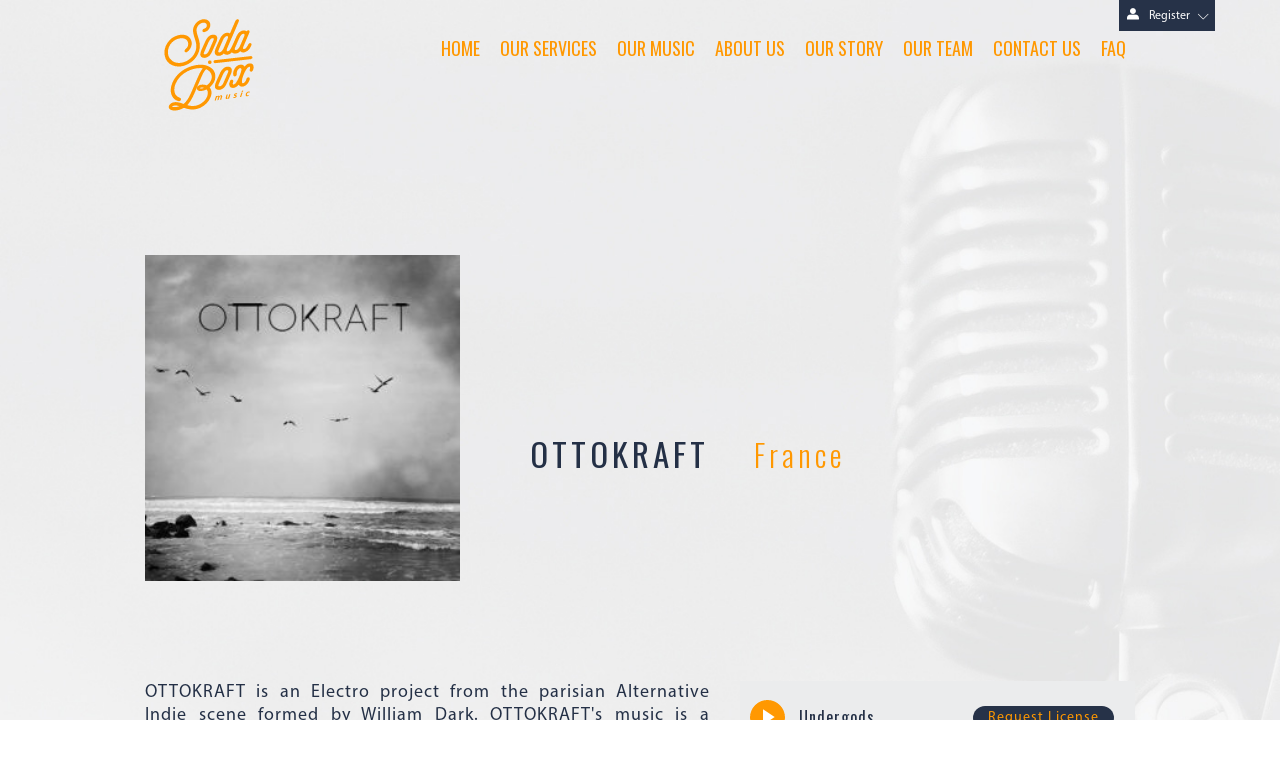

--- FILE ---
content_type: text/html; charset=utf-8
request_url: https://www.sodaboxmusic.com/Artist-Detail/Id/058061
body_size: 44944
content:
<!DOCTYPE HTML PUBLIC "-//W3C//DTD HTML 4.0 Transitional//EN">
<html  lang="en-US">
<head id="Head"><meta content="text/html; charset=UTF-8" http-equiv="Content-Type" />
<meta name="REVISIT-AFTER" content="1 DAYS" />
<meta name="RATING" content="GENERAL" />
<meta name="RESOURCE-TYPE" content="DOCUMENT" />
<meta content="text/javascript" http-equiv="Content-Script-Type" />
<meta content="text/css" http-equiv="Content-Style-Type" />
<title>
	Sodabox Music > Artist Detail
</title><meta id="MetaDescription" name="description" content="Are you a music supervisor looking for the right track for your project? Do you need music for your film, commercial, television show, or video game? Are you looking for custom music for your corporate presentation? Soda Box Music is a boutique music agency. We craft original music so you can tell your story the way you always wanted to." /><meta id="MetaKeywords" name="keywords" content="Music Publishing, Music Licensing, Sync, Boutique Music Agency, International, Film, Television, Advertising, Custom Music, Grammy" /><meta id="MetaRobots" name="robots" content="INDEX, FOLLOW" /><link href="/Resources/Shared/stylesheets/dnndefault/7.0.0/default.css?cdv=365" type="text/css" rel="stylesheet"/><link href="/DesktopModules/Feedback/module.css?cdv=365" type="text/css" rel="stylesheet"/><link href="/Portals/_default/Containers/Gravity/container.css?cdv=365" type="text/css" rel="stylesheet"/><link href="/Portals/0/portal.css?cdv=365" type="text/css" rel="stylesheet"/><link href="https://fonts.googleapis.com/css?family=Oswald:400,300&amp;cdv=365" type="text/css" rel="stylesheet"/><link href="/Portals/0/Skins/SodaBox/css/icons.css?cdv=365" type="text/css" rel="stylesheet"/><link href="/Portals/0/Skins/SodaBox/css/bootstrap.min.css?cdv=365" type="text/css" rel="stylesheet"/><link href="/Portals/0/Skins/SodaBox/css/animate.css?cdv=365" type="text/css" rel="stylesheet"/><link href="/Portals/0/Skins/SodaBox/css/owl.carousel.css?cdv=365" type="text/css" rel="stylesheet"/><link href="/Portals/0/Skins/SodaBox/css/styles.css?cdv=365" type="text/css" rel="stylesheet"/><script src="https://ajax.googleapis.com/ajax/libs/jquery/2.2.4/jquery.min.js?cdv=365" type="text/javascript"></script><script src="https://ajax.googleapis.com/ajax/libs/jqueryui/1.12.1/jquery-ui.min.js?cdv=365" type="text/javascript"></script><script type="text/javascript">
	if (typeof jQuery == 'undefined') {document.write('<script src="/Resources/libraries/jQuery/03_05_01/jquery.js" type="text/javascript"></' + 'script>');}
</script><link rel='SHORTCUT ICON' href='/Portals/0/favicon.ico?ver=ajW2Ox8jkZ33nymkw2eubg%3d%3d' type='image/x-icon' />     
        
			    <script type="text/javascript">
			      var _gaq = _gaq || [];
			      _gaq.push(['_setAccount', 'UA-77759250-1']);
			      _gaq.push(['_trackPageview']);
			 
			      (function() {
				    var ga = document.createElement('script'); ga.type = 'text/javascript'; ga.async = true;
				    ga.src = ('https:' == document.location.protocol ? 'https://ssl' : 'http://www') + '.google-analytics.com/ga.js';
				    var s = document.getElementsByTagName('script')[0]; s.parentNode.insertBefore(ga, s);
			      })();
			    </script>
        
		  <meta name='viewport' content='width=device-width, initial-scale=1.0, minimum-scale=1.0'><!--[if lt IE 9]>
	<script src='https://oss.maxcdn.com/libs/html5shiv/3.7.0/html5shiv.js'></script>
	<script src='https://oss.maxcdn.com/libs/respond.js/1.3.0/respond.min.js'></script>
<![endif]--></head>
<body id="Body">

    <form name="Form" method="post" action="/Artist-Detail/Id/058061" onsubmit="javascript:return WebForm_OnSubmit();" id="Form" enctype="multipart/form-data">
<div>
<input type="hidden" name="__EVENTTARGET" id="__EVENTTARGET" value="" />
<input type="hidden" name="__EVENTARGUMENT" id="__EVENTARGUMENT" value="" />
<input type="hidden" name="__VIEWSTATE" id="__VIEWSTATE" value="jv9k0SKXLcPu2jawuaVHlKk6KAyZtwfiu1iZAg/LyfGutyI56u6Ik9t2uKp2rd5LI+hQElJ3Ed1Of2W4ja1r8w6SWJj054/HjqIRDfV1S/qhFVIkXX/bt9GetDDmxpkUeFm8Eos0hW5ivqmfHLjiuWpX+p6okYum/LfcM08du5Cm8x9rhu3Mhtq64TMCgpF7r28WWDo5FUzOv4uCNnSC/jMkkGUSVRu3Rdhy7wfqTBSMbSzOFAplzI+UQx2LrI/o0cLlXdWOxdlnYpM+4z8aEJlMEHQDohAo4o6RWT3b3zwGK4nGfdqwxkjZZmiiWxvd73TJiTHCeCIn8gO+jX+zELRo7wJvpWM+exH9LMTdkbmpvwTWPo08E1gaY66dncKp/DF4P2V/vb+Yr+2XJ2faC/ElYLEKqtgcWIhZ+aCGoAgALc7P1J9JPK8y0sba+VWayHHIP2vAa5dAuKwvmPosYXva3cyyd8tlqhUjUB9zOd267WVYvUKKVaIA+SJMVc/BTHppgH9gUhYVmdjC2Z23wBoMPVdwshE9jq3q3MG+/ZvXjfAdb9CyOnVuOjHnAIKqJs73HpjV6TMi57VDK6hJGH/[base64]/2UAkXjapwEmVnjB1O7y6NX0kovZMdFg/2LZ6sMWPTk5DxPzk8jwQf1AZF0J7Np6nXlbvN3sSISNKF4rcuc8aEdkbfyiVDgs5rMuIuj/t6eX1FIOaB8oG4RtGA6fTeT/unbqx4258P/PbraiGNQs74Atmd+zVl5TkbC0i5lnwpL6QGt+gLcEgOVYuHrp041H+0JwuVjMOT2BtjbqAvZ1UhEba++AY7p49duU7cuFQNnKBVsKSYQN4AFXEfNgXz+xmjynZONIGqxulxGBR33qdCmpHFzLXvA5y+LYfTUh0JsOpTpu9eHLCPdCsEVVvGJhZkKfh7f/4yL2/aMtFirPI1Jymio/BvV4C+I2/TIrZrLodC2s7LfvyPjO+bHJROIWXz1+SsvnjoGgdFBml528PKNESkaKKbovbi3CLTTYY9VGraT6gk3BLaFj5KggTcexNol+/09mYZKVIb6Se827cgvgzPTuOgELzy+r/mwNTwBkuW7k9hupLm+NCoDrdcx94fZeHaOKx8ZGSBL1eFmILDoKa6eGRANDf6iarnO5rXEyzlqzouH/kUv/WbsPxNo3jmvX61k9H43GX9/zJHwP4diVi/nLEMdQEMYJl/W6Rwn1/EVqJwBxGbODfp/+CApix3ke/+WrTrHkybHW8G9hmaIIkpVriTwF6GY+eAuuJ5ySK+b2j3k9b/kdjISf2Vw8Ic0E3vAnaVRcn0BHW47tvgGWfBXDa6BgDvdnBzkfKQ+s0sEn85r3nTaK1GytHAgKUxR8TuIZ4ywbx523ATXXO9P+xOxVapfX66T+7vrZLg0NftVprGC5Q8UlMsMCrN1JSEfo0OBPlgNM/xXTvaRi+4Q5mSDPu8gWfXuwEwEn3OfA7/LUg/1q2bJ/IrKOBksGCdG2H4lezZiFaijapEJqQKQoxdzQG05MGd1WH1p64zSTXwO260cqk6w0xbE3PFez5E0H2ib3ZPJBsTKccZVHjJimMbcPfno6Fu65h76977VBSN/JkGraCXOWFMxEQUuLqGM1O2vhN0op65UFoOaNLeGMDAKvzxuPGXVFBgyqNWQs6gVaHzepiIksp0Bx1s9VFW3iQrZu6b/s3GtbK0qK5uPZGvpriifVP4HXbDPRcH9snGAFeJ1MpbOtyJR1St3EB/teipC0YevLtTUuYQ0gjTHxFQEr1swk/[base64]/5gRflcTgXBwkVFdDh/hyhpgQXj+HKk9m1Dy06ABuDN82zAkxS65Zwcxf7Fmy1WLcoDsbKqJmC9Jrw6dJJmHFUVSRfHj/7YiOyrOT1FLYbzv/pHFdMCITqFIKv5rGDZIlt38T3chuNR+LcmX95SUck8FB61xQi0dnCj/XdehJdEdWb3CEts8IuVnqXGmyhuEfsKHKDqjYCyKiXb1PKQMwNvudIdsmkKXnybPoi6nKYCPT7GQ7xvRXiWbR1JEGiVjq+dA2Bhnyzv9FcPYEiAiAJn8wBSZeCsp+8/ePI+K0y7MVdufkPfMZdfkZrgjfezDOpsCYJWfWcBW5WX5QsKFqiXu8rN2qT9useUk6FkFqG2KTSNXg/MZux52/+G6D+YmQ2NnUM0Hqf0hdL95fNMo0oOlqRn9JK94j1jOZyug/O7Tk8ObMWR2Wc5pTdmkwqJ8aP11uBsPHQ9ofVJA+eaP8OyTKEWMph3xA+4WBQjhpXf/xe720pzdjynLZwqJtyfAGPpHupvui9dr96vJ2bcEgTkJh8iZi4gr/IuKZfQtF68Qp3zzqYv0QAGGWvKHAXc5ZJWGSa1cEomB783NfbI2hLe1c6FnWjiaeHf/alVd5CcIuY4Kv1MCV8CUHbL4CS2NcROFxhQP1+yYxi0h9BXefGVHP+bLRyZ9JnbB1XYG5U9NjbRA/Be53924kc8tKifdfnz78kbUxmk0ueWf9RJ8/uZb3pyYRwUxHuW9xGeJeibvgRr3ouahsT6uiMgQ1IzY9+kSFBG5jr8AnfSLX9Flm8kfjeqRUwiNv7xnGiqetDGTsUCIbICWVeFQLed/CqdfaPDfbron6IYBBSUm5mu8IarmzgZ2GuZgfYvqzRk58x64sFbds7WUMEghwMQ3Cwd3dClAKdH97C3UN/+62oiMNXk1N1CXhM+jn/[base64]/lpk8McFFJyJ3bj/t6Jl/nX+0yqjjd+RoYAJ8/4h7lUnCfqC9WFensStplo8rxvIqll5djd5fcioANYn316YNuqN0be3kJfrai0Xlhejn8sw3yY62S33f7uzScdQCavBASZ8CbQQj3QZp7XEym6crGtgWdbdJmogKZERkv1qfJUXRD650Iv3Hbv/JUSdsuVMmOe9PKF8CyCmuv4FZKIatAxqWMj326A/sKB/YtgMqKHIIb2u1EMIqmUHVv0tOa60cZKHiWGeO3iZi6OWU5smmYrwjdE5aAUOhnuqlg9/HQnPQQKv7Hj2KWYwXiUYm8dFHjls4CNcihbYABw+dVfj387QziBDR3wki3D+3IJpKDALM91ffZkjmA/77deNyqrsXUOy35YLr6I7/AgPPlsD7KJK2WKFm/8bVQsjRmfLc7OSe2et0gVbkZMi+nLQMnYTnhV6tO6m69PcuGftxpAktgTLOFuBijUX0EDCrBxeSZ0phdXetz7Lk2QqnOqAyDKpBrVlDsMMccLH84oFuH9NERiiMKaPpNVj1c2nzP5ZUMTfC0u7rkJJp6f3uHgTkrB44Az+PUMvM7j+3TvUhuZjWKmBJ9sm/E70bpks4+O1QGgTFljjVwh64LiVSAQRDMBw0B9fwyMU/G7q5G56gpexOGdybU/M1XMb1O/mOohxjYrb0/[base64]/XL5c5LkyBxPRmLPtyJ1WfagpLTcgeklzEMRbxFWCw9pQXEEbQ4u5RwBwygqsG79PMLdw0c38ACsVJSgPmNG0vA3qk7khFD9J4A60wfD6mlOvBy9iXMIKRpfyhQG/u/7h/EylL9lKn1AQzlhofTG7yA4SAF9Gff6KbHFOgTEMhcWB1533yE6P3nKUukIh6eQq/G6U5K8dexOEdCEMhAQnme8669qR9bfjZ6y8kR+n+hyLRqjwFeMJ7aZ+aMlOp+3bMahjBNgdwJu/6KBaLq/GXu58KJTtuhwl+vcNuOa4B5DD4Aemzz8KNwo4ZWuazabuyEp7nMyCazm6g6IW4+OZtW9w+YH1/lLlZuNzfb+x0tCZs+JvRZhHm7Q2hmeIJWfbH+1fecXZLaRXDq4a67aN5v9nXmsPH/8lsjwEqg1ILWkbtNpxvzZH7ayNE5AH1tFMFR4UFMTxFmZWwIzvTrmMmQaPGah3gYwnFDJYp88BJioonQ/XIBAy8jo6wNNrw5jNUhP43TaKJy8SdESi3T8T2azvgsWmzOmUoYCS4hDQA2kv6GqB7oZ+Nndo2aQrD+7EGVbjSKbO5QeoVKTqzQX2RzyVOogr9M4nRn9aFr061NOk+EpQWqYw/Gz8LQA8Pp5nj+8x87Mc/ZOo1/qnWUbfHQEhdLLRt22G8OjKGQ908qklxX/WVYUKhXaSml4kkZZ8/[base64]/JnNcEqkPB3tuwNQjAIUIZ0Q9KKSVRqdTYOft5RtJNa5wcTEYlJMxUFsxHC3dDkBKzuLuwfWEgO0xEFGkq7DA6LJCYiZIMzdnTosYAX9Zpfic6lINssqeUopDHePyWR1K+cpH/4iEvZWl+A+e8aNrL7AmhnjRribr+n243tAYownn8zh2xXBK0QmAE0NL0rc0B7c4RK4e/dXvKTQ+FrEAGo3AQlfXKk3V8BeUteo9D0aoz4qnbb+TAWKpcMSdhMDYfQjJJuzqMBc6MmbewCxM6sYcz+m1LI4gW27yxxzZIyYdTcTtTyO9xChavpnf4D3eR0jCetZ8BG7rWUTO7wB8kSg+GxYkCEu2hpd0fuEPHYcvlDl9rohrWtsiLUI/d78lrz4MJ+mml9TAWWSjr7ywTSXY0/YWYlDGFYrd+5uTcukKWrJO8wg++nEhAZzuppL6y7SV9z2aKc7PYctIREuAjvlqtJZX7TZx21DB8s9Q9cwrpvx30OnqY4eRToNhk1+L4NGuB0KI3kuLr0c8fKOhyU1KZKNha36CCDgB9k6P6FqVbdSfoS7T5DipbllX+Msi6X/7EOP0PfcMlqb05axjhe5XRiL0S1t6k2QI6ASbiG4BvNRW9l/PIVBXPIi84lD260z73rgZ3HS3H2ieLIZfORyw+XMlXsv5a+1e+sChDicqCZ8PZYJd4KVyH8Ot4q/6d3K1iG8BuKho3TjJN+X2GV1bLx9nRVkRlp6Da2vPSUV5N1T/idWFbQNQr2O02ZOOjtARO6R8AinRd1P/RITx67z9r3NmZES6SINlsDNvo9f+RQJoS1lTzYvU+Bznj/UP9lSCJDs+1mg5lTEgRZKKFetxNi63VDVu4uYpU2WHsSlfTstaDnbRG6FLwViS3uhpogKzrEWLUIceb8OXwIlwUbJ25x5tBLBMEG3RXBjthiDseOqwjuXdiK2BYTzdVUItlK/02XHtLKVIptD1gN+fqfWF56ykH3p1fCrrXw6XF6GijONo8VqkCy3e16T9nXvz5yvMsgX8X4FGgHHjS/0jS87e8cHL8yFvgzEaqsqZ+wVUWQ+rkkg28zepdE8m8udTc3HxKNu/xP9fcYJb28RiDoI9w1f0TuZZjn6n6XHPDFwoNfCuIvXGTX7MlLFz0EmceKqwEpbx6m5NZlprSvW/CJbsZxNJQYzkqrex1gRobJO6T2tf69BqHvx2xosWc2iBCaUYhC5zMtoyfUqIX6pG5ggPJxp9sjCqATcAjveMQbaHSHhR8/[base64]/4FxwvCZiVne3Dx8daXyr8lEgDVDSstX4beWcExM43fWZHsGc7UMEywl/2ba79DuL65nVVpCQ6U0/5ipFc//[base64]/B/I97lWmP18LLsUoFearPFUn6cjWklmLcGGG2e/ZX9zWgiEBkFk7dVMH/vlrEWEwg7yLV4nklB2WzPKZ6WywYbcr4uKUIcSzSXOydlRIortc+O/VLI5+mnzeysic+tNYyYvMaGYh/PIIFWWbxgYPR2tHCFpQ5KpCFINKQOXEOh/+yzJfE0+spAYkoWDVidvW6N6JL2qHK9d7uGTzaYfT8DSJLjGxm6bkIDRG1eJ1fdYxZwxIO+v83663U06RvcA3LqSrsqzwPGBXc4QUgWpKyUeIeLnz0Vk3sgJTpCYqQVdteT3kL6r+hSI+XT+0HVCpFyujk23bjACi/QAtn451Rn1z/zvXWU4I0yw7M1F4xtWRAssUPf2k0GiGsSN3s+630clZtUhnfNoaPyUKVJq/7OyRTd3b5lyBK8lRrNNNH9dF/aI/0uUJf6WLKNImEF4rxztmgDShJSx8Md9tAAk2HhMkrlBYug9dvQ7af5wVxSuxZakpxYWtpZdCzV2RxL0jmyRaHEHnHPC8x9PDz9sR/7CgOsje8yStkNtGSXiJKf+Sjh/oTOoITgcUqdR1lcufXMcJmkQHyHuv/1pAB4bsv+COOhQ1L+BRatlX4zRxotNs50UI8t04uphz7Qre4uuNFflgxgwLMCPnI57xjG9HvxrrO7/C0ag0io8d2ALyvnx2BtffRVqRyqhSO/uokHR1t5LgRnvLzaq9N0wUhJxgTKUG44ZLzzzGmVCKGZDqxX7WT/vZHv1ZkhXkU+9x8EsFrOPpDwAP1xxojsIYWV4Rop1/7xBgXVVAWWTj8Kv/Dox6mukCdGRykQZ8XgB92Vsb2bohokCwwfplFioROK/Wfad/Ws6kNiRteLK+ED4ZrxhOhD8jK476yjqqO2J8Y9htnD72jTWcW7OhL2bDuG11jGSZ4Xe52abMGKIbYrEB+e2qJkBn1fCxtuKp5poH1qHaygTSJJJ5YVqgDQXGv1MoHk9jDPXApRtlgamkhHBAAc//CihrPPsPMtr2cilCIXShGqVxWsl2c41ntwC/GNck3bI8g3V6VJDOgYHsgt5h54dPg08rpQ/AL2drUdxgZqPLcd4JKu38EBRecRTIBWPoZvW5Gs0Xcv7R7UBqB4vTFXYEMF2AFtxjnng5I7GBtow8TZMY363vKZksFiDsL91EFBE4FkMBhl/LYt50I1Hpmg/[base64]/E16OYQwLpTgN49UhUwYqEGYUG2YJfJwb5N9WAVOrpcCMYNAerSXo/n1KfAMucJebmPut+xrAP4Gaueklq3amMrZ/MCP+RgN7OMHgdV/9/2medVBDFD2JdSeaePRtRiZowcvMPDV8hWxrDeFHTGP9VbZGOmxnf5UPe483n0RhHVSfq4WVHKWJ+FEZhWdUR5iNHwo1VcFgxDFDAA8ZaYCmftn3blFiNrEBOiuPsPcUoWd+85jPA/k/Zlya2JPA6CkttZT/Hqr2ptxOHYARv5dk9e21hpw9lfDR6V04otGroCHJJBXX5nkHrGppcIB9vhUQHK/UnDQARkQcnyKvSpDbKqoTHj9X08dllSxg9qXOjSmG+K+s9l0tK6KmbcBOXgx+9mDJ+7LZWvNN4HJeDMomss4qbz038P4bKoX/rOTuqaWxMqr1qfw8UOd74obUyLBCaQVQdA8V+zYmr9M4Te+CFZjIkYQuD/ujqxinJTht9yrlZQOFm/hGLkLbClS2GPWy7p7da9bjDLT5gTdWUNZBQGlyQA+0fVkZmakfUvaO+dQrfSPKparhegYG/S3B2GrUGG1biDV/ZCQoO7No3m2AbDcZut7QQmcvvWZgssGHfOKinVcDQcKzit9PVAQulxrqYQkuOPyeh4LBJb77dtRTS3a9BREzPpA0EvcaFze+0V+UyheCIU9ypaTuc5co3gLeNIyfLQmgr/pfH2gcP1TvWjySUODUxJisto89szp2pBmLq1gIx+gAULYtrx3IW/wqd0N65hYa+J3nBYjlVnXDDk+sjhD9Ddf7/aRjqqDsLceduYIKr+XWYMi2UGsrJTq889/zY/fSJfb5kNr9qVGadDIEGiE1YN2C4LCHey1wjp5WpJOoGDwSwISXdl/2zdzUuobYeb1RFqBLCni12yRfxts7F+6Urr9WEdRKQaIvHy/iT5wgZPazu9UkriVyfbI5E3SntGcW/+1BfpLT58m4V4IWbLD3hJJeOv+PRzUuO19NZGoYfB3i+IVV8SRR2Df4ncgcQRK4EpHUs7IONq0vCrR/3eSXRF8MTlUFCRIvyLXRDEhNUv2Bsvo3CHDwlCdnfOUFGcy+9DpcWA9yf8C3W5RpGm/HnTRk9Hi4WeUA3DQ2qp2R95aAggOS8k56gSXYAzhIREQvwpRGYK5cvaPMKvM9ZJhHyC0j13tvcv3EkOmCkKYrxETZkTrf/tD9S248VwEBeRV89l71k6PENAsWwYOSoMCE22nGZsISubm5zusoo9wR1+R+u36mohsQ8LohyecFvzW4KXs0L6eTyat+BIqBBVcilRdGP3AG8BFlJ+OdAS2CEusOQJg5Flp95MOMDrC/bwStcuxb1/6gc2ahvC65CfMLw9rLQQyZs3eLwvXgtgUbYyZ01j6Rf0olnS+zawFAzGv2SsEqRk2Ns+YOVmAXnuekoli4MKhmHF7kLQV3QHHdAgpAVqnIXT/xZl0iXLwMumZxn8K8uXlWRkq9lXiWBhxTYvbJdqWxDKqNEO2D3eyJ8DTDsbfav5oX2N6qPbM+PUdE/wUAl9iv/Wb4/JSAggN6unUY25A1w/vzWeBBfLYLJiYKpjnRlObzzuXzKMDPByIlLLzJ3/ZGcW7M/QWOJOrMTaKa+qATSB8kHqd3xp2KTBXrNim4fe2bne/H4tW1Wb8HpIQ4vyufZvh+GoJTZzoMYeJJ2qh4lh4aspyrcAyG0hSM+cL3QM4BxmnuFLwVkjbcHGaxwmxMjnTbd/NWiCtSJF9qL2H0fguVtQmy+7mQ0M2rjsWT/tkuWoQrCWmrbi/dF3eox7ggmgA/rsKtn8W33Ccc5SGfPxgGv2mXvu5MS4OsmvwIpY5HGFZNwt2ZdME1r/ByAzBIJn1yPFG7jRR2Vqq9VzOYw7S5alF+KjHlEh1c/BzZyZiO4UjNvrK8tspjnLLUcM3xSDzcRxGq2RKaaOkcUGOEthF9b+oJ6qNM5yhP4Vi5+Y/665mNRkCPWC/jUi8Kt20bmB1maXijzYbj4iXVinjSjzWZWhxLsRYMR7Hp8R9J4XctiIkhgjcz/kHUWvVOIWKpiFFCUo0yT9KJlo7kR7Fw5aD9rjVVH4i3L1oN25RlZVol+3OiBXtu4j2EcsOKs/uvFiCCCtKrfb8EG8Ey2oAp6bqszK2mu7txJBlaWE9bsIraDx5wBuIwe5v+1w34hlYc1ekYjEh5ACe/EZCqvUdpNOW+a7ta5HlywEGTa6mFV97e0t6jtP2KSgunKRXEBKIGvqdmVWZG2UDQjh2iZfxPrP+Vuhj6HCzcIm5iC48yqRwaYw1gUCc7l5dNJyti1RVREkA1NV2t7pdwsGcg+0D6Ijp5Vl6f69PnGOeDdME9EaC0sM8SpXvOLApOthEIwasHny/GTIk7i0oeiwSR5ZyHElja95Fkhdc4X9qXh08l13DZEFCuOjmLC1BOqNjAlVe6LO1A2zBAUGwrsWuRu4RnMbi4uSMh9pKgYue3wliYGBQLZ1FeEvrugC9no+D1BteEc3F7cJXnZ5PNp6zYWgXIM1GGrfvHYxYD6KjI372Nvt8qwpw/sn+QhCedVHbGZ57BOHfuWLMotRjyCnId1ChjSRwW6Iy9L2ZkhUefZ0CgX6PNZ6695dfJZPsFUfg5HH/quKm8i2g6slDEzNLizBRxP/HjJV3dJvKxMG15Wjd9a9OHItf1e4eqwEbQjKBzwwFuPRoQSdbEnhfVb4Ub9R5BuoCpbFv1XAVMTv8M/ybRHwOl5GyfqChcHGip043adFYpDiZJAgHkjVMlLptMc2Zs4kXNtUVsUt2Z3xIaRD6QTXpUwLEEUkUJZmfHmmrD4T0icQdFO/oN/uNP3Nyz9/ub82xHlZLBWp7VZdXDr2GSYBHzhnpqeRQIEXrNbVr+Ivj+JtM96hRq332UjXABGAXjcsnYmBSS4diWykK+rhByP6IlPo+MqPD9jXQxHRCvgooyX/nXHG7mb42jmWSktaXPyqhVSQNLzuwsJgwRH2Owcu5KpKi+cG5gbL9fAizpR+MAUxWrDsSG2/2EDvVyr8injvzxmosyuc2a/hK8IVrfb8bGvYjA5yZ85JoKu8Rhxu6x4LSAPuYw9qzLZwWYyorSR4t5lLxCP8JZzFqQHSXWHuIu2Q/ovZXUaPMhlBFS1rPHbOE6NQix6ER35sBlHToGtVouJGpWEhZg5WMmepdF8PR4L2Jsi0sJBL6lZ6NylODB0wqrjxevuWyWsxxmEVVkyWppf3lHd8WNNMZaPd3Y6dqFpwxMtFz6tCo/R13K7P99zOw9d4WJQLt0Q7moVgkg4jcGa4xcskhgi4kk+hG2WL3Twj57IyszgY/xybIRX4ON7ry9F/MBSPlx48KfA2rWMes550O7xzoyI562NScZvR1atW6+5Zh90DplV2bByKuhxmoAL5fJCsURTVNJHu1atYiXAbxFsPotGxLNm4colaRVx8hnM/f6BACy/oHdjJZ/mBRtXpvxWyiI5bVQ/fN6toPXtS6uT9fXEVQBhfadxLyliUMi+M5ID+cl/moYdocSS2D0QUzexWmdE9ltx/ceDGv1/8djyrKgVJB2bCX+nH77gxSfsEliBcBFb/Belxklx7jc1vaeY/ijJg+dCyl0460ntOGcAdfGs1PYUE7TgLi2NKEe/jDWpWS2r8Lj2yX/no9EMMPiyucLDlYtQgHiEXsfIYACV0inQzMJtdyDXJeSnxxTiDu4KOPtYNRdyHJY3dmHJc4a/lOCDjV54luLqgAVs7clPKXPs/L+8RhlsQ2+XfDCG3YiIphdo6JTieDWw0Bi7y6q4PQ57nHNpA2oS7q8SwxWpVaK0A2VQQpNk+m6fCcyRV8jhYPY314vQr2dEddtclgUeIE5xO8HZLZDmhCcvGblEGklucX033PMHzv0q5y+qc5pTAajLhsKIY0EE7AhRFwi/hJpcilJkqrO+l9IjErlE/xau66HMipGrbskRQ5VkVRnsq3JynyEZCvoirn0RRtu5wDs8OXrxzsH0/1CIchs0J8p7Ig5l1EbgWzH6+XhQG466x3h+6GCILtAtyn3icdv+NSQjTvIhpwN7nc4fUP6xnGtWXNduEWxNyHaUUZmLt0ylVhri/CHzJYF3O1094C13YIfpCJgfwWBwMPBlZiO4PpErQsUJwG95J/IlMOC8X2XoVZTJwzKuPOk6Gs4UP+Em2XlCWz1bD9t3+Si266Ca7CufqyDdgOJjctzqk3rggGWbiJaS0lmVebtpTllJhZsdw12QWdIPGkiANXxu2u25odGnhnhe4LyXsRVT2SCypTv7hGzK3Xa/89QGD/ZS4cr3TUvPDNya2ar5zK5cUprTVJtY7oHnw/C/+owCMfHXB1AOvU64no6f51HMfNjihyhYsskUXMJYTv7nk7tmaxK7wbOEcn96yz931taEz4C/vXFiKJz39TnMgashIGYe61j9CzCqEwrniEMmES+e59oOTucZRTHDN3OboXmIuFb5IaeXBotRobg4QJvWTgJaLeozz5TUwPNEcGIIUENTtzDE/qqi5HiQ+m9x9cGBZ5D5PdZvgNfH+OZ6nGMfWPGSe8VYm9GWSgcAjnNmsbPZlzjrBTjuBg93IY5kR8U5U/G7SttW2GiTOIiKy9UoDLRdM3q3BDGU+oyL53NRmB2/uTTnqiv6Pt7K+dR11juL0DsGECljc24jlt7TY2M9dDf3Rf8TtZ88uLQxZMJV/qiRGA+Am1H12Rd/39TIXBY8wpDdRfiidqSwxLn/Ay9+qcJMHovyojIIa9sk2J6czwZsHeCxjX2ik+DwEWp3ys5n58XJ4G2+HML/1qzi1+/p7Y/wD5tgEaB7u26xuUQGTPvU+fpWHow8L0XCLbGO+Mfg03zW3hZKHNO9/zjsGO3P9vcrJTN6i793mGpfmAxqJVVhR8bnpGgWs96m91Mu7BLMw9E9mrynHG6IrJuYowYIWlroV52SBRQTXe/hNxZN+kcWbP0tONeO2oehDSd0r6n4sQbaVygbSVevhhq5Q4/YjuYjZEGdu9PEMtwdS1MTfiYlOvTJDrsc1PBkRQ6OPioJFZKlTpFKLzI5SJdyNEHf8W8QdjpucdPTbQ162EgJ19y3oxGN4Dy/FfkuDjUipJOFtN1Xre5reFDCLnlppIYeNSs21F9zX2seW/eoSHmELBzjOPU6g7/uewq7w3aPMxy1l8qySk4D7cKx8GpyFYq0bGLhyb9QwhyS419SkBOMlW2uaCMba3zNFB848z23MEak0khy7PEgtUhOCcH4eYF9Be+x8X6Xd71nzrunTXVOW/olVyP+3pzrkitwFRDkrzkrgiPZMrlTl0pw+D8lmDGIHIovaOx4IMqowrVMFgWNLSYioU/twepo+v8JZ5C87oG6kI/j7pwxdfp3b+BwRksNiLcpYdAgLkcdSrScQi0u8c28RVU81YX/2WXc/sxvGH0PjDZezhinOKf08D30ham3eK3biuWqLU9kaCTnbHtvyKjMcc2EBcND3MMpdJsnMWEbl/bzZ/[base64]/r7sy1/76tvUgAeIKv8SJL1zB3rzUBBxhooxm7tfOaIxczJk2ev0yxOpXYh48D2jcQGAUOyWhW7fg61kxmfAv/2jYdXXgHHfzq9YLD15Oi82AoFWnSihUUJeVdjUvl5LAm7ZvBRtPndeMS67bAlJwwUh5EOF1dTW5Z80ps8EsRitfLq+sAYiAzDtVXIXXe9s6cbZaaCLpm02v6jEsIz2vsKLfROqwENuKWYZpwv9cImpx4ObV6gh7hNonzf4H+ViBVjav/VMjpzOR3PURcSjb5/zwoktAHaURI4+YbZN1Y97/p9ytUNtkNwAG4fuCYUK+pfIUIjzQEuXDS6Q5AKYREDPp2Ettd/[base64]/u0pTDjTxfADC/Bzdu+3T28k84PuJhAes45Rs3+BhtB0L0pJxaICW4kPsg0caLiFrUKTHGOfH33U6D89JtgCS4Ux2qhAORaRF+4h6Ko0RCVUXujTetYl6oVrsBLYWY1AVZ6mBD4Pffk9JXJiB+KdApx8d7t+BX2mAprvvqPPDVgRfuZ9peEyttHlc/iNZraKw0REIzID2jsxte/rwDNJbaS7rhVE+5Y5O7GuWy01wHxKD7+DFQkgQMB6ZAxbJqyBHh0rkSk3eHSc5cuX4oflXzTgRQ9+8/KnGvKDIPtr2JxEYEHUixC0DrXFc5lQysuY11MFoUSPn6y6JCfa4gKHkMmUxhSOG0BOReLFOKoCKD9jQo5OHww4oMY+BOwfrsLCpBGEFWp0lIFSufdW7+kCKxoYI149081Sr8FJgSPtMrB4g0/fjaKF2zJQCpjZ3QbT/rdNqJ+3dpNuNb03MEn7nbMOhhlMQc57YPrOhDR8uzry0VcaBW2g/jig75qfGMESsg6vI5mr+tFWDxgjlNNbA6BkaBYv/dk1hiPtIy7e+0BVJiUEL3Jj25p1t/YC11FmdLRr/mZYZh1AX74rdh7orHDf+3Oa8/JPbVU4jjhmGqFSsl+E0LLJf0EUEyrG4S+zN5U8DihhzVD3f0hmwxuURgiFHJ8mejVt0u2YXC5Ssm5SX/N90yiUPioPsJuSvM0Ug4f0kdLyHxDl9mn4pP0mYJHVbCXOBsYGZiEfY5XbAKdIgm+z9Iy5IRBM46EG4Ufc1Rp7KQks9i3VvHqAwtMo5E/[base64]/Na2Z78M7wLvx6XR0zoxUZC1g7FRO2O9QNSdBelWrWiCAfJQ6hBJ49/D19MvGAh3PDkknrVljDR0YT3pLmGSDHuACoFvi+eHN03I5NzR8Yt4V2F7xN20LYOlqRJRRHC4mw+4SenJraOCPxgKfpf65UuGRi99wLaT2M7L2y9b1rqwyWTe4P/3ztOTwggeAP7FXjkoclSNYaiE4ZZKIgj3p7s2jFWo/KcsvHqoQvQscxwxCC+nI0XtM/6NwGfoYY+bVqMYBjlmvLat3Lkdar7l3Ba7ZNmT8vjOvlpGozHvw2kyxpMw4T5KOfJblulTbvfTtz/WX1ig5C8FETDCXLyccmuifBCKmV+szgA70xoAGwSwsehhtzkoDZaf+KXLbxZJ3RSmcvBsBZQRXOc/Ll/GuAv1NGYuBE6gqIpYznIazqkKVZ2dSNqVSPzbdBPyo5oQFA3uKVLFWBD8Q3kFZ+sZhsbiMDtEYpFEFA7oIHs0g5xuRGpWPBMnbLxLPJ9HvNThJMJucCEOxDa3bLNJINItcTtOvJ12Et0Qjxflrf7yrFDd0Bf4BrRd4h9EyTQCtlkOC2Z/cYQfE9KwnAwzHjRCpg18/M98SpX34OFXdbLrQ448zhhNIHTxYku8EgE4Tp5/has9YXTfFobkfFbo4ru/NCounk96EGLsWi2n4AANvPXPQOh4kkhva9FUuCOB95U3VocYGhulEJolBfVncGnA0V8wjdsHOEw9gWhM8WsAGOLBPGbHyx5UcYNTFq7PnVYa2Ca91bLjargvyD2QtjVKSHT4Ah+3sgnS5UgdbiH5Km5vq0UfcGH/sXAZ/M/+sulGwWt6lAuOS/[base64]/N2RdfafI3TjUHR5NFHcDdbwqsvP5tirUrr0sNqrqEmZ623Y7ms14q88ELq4rA8QNy+/[base64]/LRqAxm9/JtvRZlrjpufPC7V4U9PGc3Lt/biVA49W7Mk6dkyCCnoYRbZ24tseKo+THjPiLnlGTosBPAWEK145GgFpQcBhrQxFQWJzTAlPsH42KjU67WVTT556WGAXjPTHbW8BD3LaQfeYKmFjTBgiTXqoo7C/O/NNfp5h6khDcRT05GbOLeJhvBrAHBFLhB9Ke8wa8EC8D18uUdXBV1+n+F5W3CPQWre5tIH/+GJ6aplWl/xaG1K94bSz4i8JdhGPDWDjkPcGS6ayBfne2hJL6Azxdito9K7zn14GHBJRi8Wc0JxpbhGZXr9ujSFAlvL+XKX30izc7mtzH1J7+6ggNb6smPlHG8bdY9mhrOy8tVPahh7RJoRZrtPk4DO/GmKuCnSbeSuPwL8oKwxrfbpB0oI+NUkY2s+117vMeUsNazT2ex0s9ri2c/AHmVrzfstR2IwVdKlU8CDElD1/K2wFUUOL8M3ju5XJSpDz5UaFMo4B2R3lb9ovYaIfSfLoPyvpswBrjc2u2Oq5cYFAdJtOaiSU/[base64]/1axXR785DAqdgK918zNbIFy2ZNYEdhl8NV44rPEGP7ML9ODXxxfoadfASbVeWpKRuQ/Mp7ey2ORL4/bPzfSJh9h8tCN1S5rZG/6uSZy41wkrhhSsVdu/Y7Rry3joYiHc0CzVngV889W+50tSpYMXyisCrPe7N0MYukwAJM4Qk0dX4tsQ3URQ218hM4b7AHjEHTakVoVq8JQW11I4zYGmh05+QjfnPwUYPLpED97WrSBGb2cG6tLmxUgoBUssSovWDwOHx05NH9+/ijSVJqKUE+1xGDZYdNXS/Xsk+C/N1vIt1Cj/CNfyOIsq26IRQW55CLZOYrLxJunWcA/6Hn1hWYW0j75ZnyGNaP/SPzv57xlXNoEUl0oryduzvQQc4b2PcAmGT5YYXMc2L6DVKuVaHCIRLHBH868Sk212oOHgA1OtrF9/EV93THEvOTLThQe2toIn8X1UqdhPifuhAXvcQtUNu9RF5LD/ELESnn6+InEW8d9who5Ku1QMCx0OtKgQzNyAmeFWKWY5TK2V4gxOnjkcBpuljaboOEOFMd1S3KdtyzOJS2CMrBIXGtnHP+5nKeEyUwHclCevRMBOdR93UBXyh5Mu6DnS1KqNo8m/a+Zn8f5C3BaRuy0P3qi3uppo/aTqZTdEO7k4nUKCrz5bQxH9vCf5wdc0yK05XADZhZs2LaaTQwe7AEs5UPTX0d5nwyiaTTdl046QTIswRQbgTq2GQgTtGTeABMrQsxlxvVAm9QiM9oWDr+7zZCqTvsP6uhIJQifsjqwLh3ki6//9e3K0lIxR1XV0sEeVjK5Wc2SnZks1kWmDQBvXpxU83Ng6jFJU6lf07bylUqNCO+El5jKJx0FJq8M2a1591DCZWYvLnkHFA/r5QkSytaC+y5pMCwPrtAVqQkjjHSW/xB0DWSIS7/5CrlJmr55mFOgXYZC6YcswNOjXK/RiUddYTNG4+YX+qyxeiqttKNu4mEVn/oXslBcpx4T4i2ecjppU+OHRRA4OGkRxMzaqnWYTm6wog62Uw0ABLDHA0aqU4vAQH7Q937XEMxFIXgKljzxoI3ldn/t2SZV4XeJ8E7jL6crAfzHnUqAYDDrn1dDlLeoK42kZBNJRW44YgolupRea8eJnclCFP+2cGuF6wKaj0jhEdkadGQrXd1Tgl/2P827cwnEf6dlo45YorYjvcebtDB5pTnalhmurSVsLxQe4FE0uG7qgMOuEO6tJ6P1kmPdrDy0yS4WOl1YzGOKVcJInb58RLXJzHraNcbBdog6pX2OxmX6PrZMGpiOd5rW68dBkfhNJGnuU2DPQSUF54VKv/lImsw9zwPnNqWcTDuyu0R4LQ8pWWJDlSetIlDaHrj3gUV1+6XtiZb9p7y9eb/ChPX90FknRuugGM65qJlYnVfVoFRwnA3gRhjaEKGxcBX8+y57R5hTnlhg7L2IAxiZuHHrdcpwkGVS9TJrs4HftCV9cz8YYpm+0AvJlO3wcNoQ5nQfWi0Em4iI5fXiRdiaw3qv1e3sSBLpTiMBIejlvRIeNsjd7iECxmrHEZx2j8F7w//ntQwhQerDj3i17tccA2HvL+GHxOcUT3EfadFJYJxnfWog+FAs2WcHHPUvn5B07sEf61JVNl9T85K2HhfsrUqCEo+M37EBiVj0m0Tc4rROx0FpQLHvVGQwV86U7Lsdu5B/T3sd12BT2e3fw+RFptylD0ydrxOd/Cs4um7TjLjkcJLPmEoqF0a0i9r0vj8dWLpTU3muqDL1czWCFec10KHMNy4CRfLBsjrSWCZaxSyh+n3woV9lkrPDunmy9ivnjs7fVLf8J/fRvwjLUR8F9Ptrr1DcxIPVAAEY6D0IZOQ96sAEmPh0m3+J+vAVpwtpOcQ1ryhprFpdIBdO/JUnMn5HahKcezq01XWIdar7C+k56gs3YWkHPtKDbN4ZqkKAU4jw3yPTXvAekMG2QBxmvnPlVS/wDoYOTtJ1B6e78YE226GkLne/ePbQXLzKqyOerABItbOa8jmJNqYseIjBcV8A7BIlo3KlxaHuVmdd7odXUfSUYfgk7Sp5G0FmuqYeppnFWiP/bJ4KrgAEbTmwsyAY9CHcn0Cx4SbObmLN6arDL5SQNzGofU98Or7vd0tY1PKHYB3C16zpiBEzSBMlY6hsDNcdlNJ1PbrpSK40Lk+p4yToUpUvATxT7YLG+KJlytF2idi/9g1roqhcbss2VPNkOF1qiYPPjJ21A4t5B5yoFqkOtV9fupm9JsNsj8VM7w8qp8BYh052oNqzREA/kxo0dGIkp/8jKX39w24hQhmLuWbWihNGcceSiEQ5/IakLguysf5W5dxlpSvIa1XuyQUom1m7zAM4Woy3i3vluvRu8XVCGY1gFafdekrrRxMjIt7DVEi4O7XW6or8akWDEf3w1UDgDM+yPaxem5HYfayKyZFxsMwCJEzYqBIxihbhbyx7RZE/hiiowmZN9dNxDU/LY3V6wNqcLuyX+eJRND4/X/gM/f5p8gzz+Z5Qsyi/HRBJyp0LfcsZUhwgPWD6tlUVuim1teLnoWlSsH9TW4Acbbr62uoPqXycl1xXgaLjq2kULf3hxFuZu+JdKo8PKqyZAbgVw0vyqnJW+CmyAoKL6eTszPc4hsaJbzlGiZ2QQQiYudHKkysX/L5CdsgU6UEV9krsf/o+08mVIyxCJvmHOb2vqzgKpx8DXIdNyyrve6r8U+MrSPr4kCdbBayR43vUaSKuDZD2u1g0CD2gpkQTR2xt3dLpIneJt+h2xxUblTO7Jboj9K4NaA4wvbnAQCNRqKeJ6wJqcvXHxIK9P+17dU7a+LUgYDHmTf0JklSokU556LmoL0yME7wY/hRYP0dALKmf9KuEv5tmtDRRfeA26Qe6IqycY3W83B5hA04w4/0FWH2KaVwnwVHQopUMpqpfHtqWzwyebE/1nuspEwObbRaF6jU72cN3PP4m1Oqb8OWb95lcezzX++SZJWevlAMRvHbmYJYZ4EI3lQIZr09ic7sdZ7kVD3yRj8bOStRweMsNofayEW9wNpiFvWl4BCm2qQxMRAh6Rj6HDGQapSXQzVJWMaHBN188/hcIuXMajqF/hZ9QJbVqyIHMahZKAutG3qDRhYotKRTWUPXlg8MoJDf793WKNkOcISqdUlmXID+8W5cxHOj0L5eA57FrQhsyMf6N2+PE++lQd3KctW1annNEyMvyukaoNWR5Di1jD79N8GQD5eUYJRq/[base64]/Vax7Lc4IJXXaTTLtfV6wHQ2jGbPRft8QkBPBMytBDWLMvQ2txPMUjO4vjXsPDvKEOvBKZ2xFr1t/plygjZNLJlpxgq3n+AMxQzCVVBJKxWBg9XnQK0Va9z54fS1x6U0prJjkzyn19QElLZnvlvwxgfkKRoXj8LnnCbXEqQl0eUDEVYM7a/Mh+/rc/GNyd1cOjJwaoI2TlP0zw0GS7m/61KgIAf84d42cOZ12DIshGVd+WHIOalA4aS7E/hSpI8sNTZJO+IrQY46IrR7j/wl86nPB1qMACGbS9SC422e0gkkPimmp5NQ4jXOLxZI9nBDMKCoDGIqcbP8iQK9jfydwo1QrenVQKLXzaMVQRpujJXsDKZWS4LRgJP6dQokplmtvGrTqw50Of60DLqWzZdrkWWKJFs7VT3sOGUZlmg98MLgnPhrXbk/T4ZmXEJi75dNrDoyGGSLNmbCpR88rHhsJVF2ee1F1PPzOHn9NIUpJ1dSSshF3CHjhwEDmM4qM5nw6yhT9stZKK3oESLsapvaJKs6Ub79Yn6mwjJXA2ABEHTSxkfh4qlTY8lANQ9YgniVjdr4Mfl3LhWWpi38vyQo13Lrmq/mLB/n37irBl5pI6OaIRxTKUgnmY7qYXc0QvinXMuaYJsXt1sAQiidvJI5x8dzi7hpnUooqk+esuLrRSFvhpkhMpqnkky3OuWenqb/FbneCC5ObgoMJpOX8ihCPv7m4zu2NKw9NDXSn+U9Zp8UGhtJST9yGDb1cmfT5x37JWq0wIlg/[base64]/yr+Dr6mvnV12hnz3OX86Fq/r8ZmMBe1OmX+i9yoKdfbu4SfYBBb2vOXPCHYPixZYP6jVAXHyidmIxb7ylgZz+c0eiUGqK+R/[base64]/6t89nuAltw/qeBxHcJZDp0aYoo0HgDIMceULS4VW/+VK3qV7c/+memmLTMj3+gh5GuTw0jt+87QPrLiwLaaamuZlPepDH3SmY2kzOGWi7Wzz0TWx4jdtt3RTmPY8LqDDBOyi2XY2a7j/OeUZ9W6hEXnSE9xVf4IpOnmfJlqUrU9PnFzLaMCl/mWI2vPOo46SaOPuU2G9wYebNtrk3bTaepRjkV8dsXO3DoKXkHJArxOPlOY8S8oRYJopnJ37Fda6ajjS04DynZZ4IiVIXfZgLpGYpMVz+buytJr7sfDyQVsdKyiyaxXS33WqxD1UdK3thNlD5UwCV5BDzIAOOV2SR/jDdxC9PA/tVddFMUFFhf6LHYdEQbsUN96dDn2Y+J4gQphMalFAlIa8JAQKQXD3q2pd6ighBGYUhnGAThmawhWgbv5y9eqtdcIyGwd5UBydip+lAfk7KTZp9REc1IMgj4uqeWcPhtZUvtYx3/oCsXrmj9cYIK+IGU+LVhr49d+S0aUoQ0nsqWuaBNg/W6UvrkqhirHNNm7FNyfvK02JxO9SLIsoAm/R5Q7Rr/g+InPI9M8Zw4L3I6qQuU6DVPWMzXsKak3BgEtvAn4ctAnYD7TAluzUgi+7qOB/SFvDJjqgauWxC3JrzHjk/YaRFfD5//Riptk/w+i3IKJzLgMz5l8tB8zFwf68uCsHxKKtQRRCe0yxAap5HefaeOgwVn3Yxr0uIK0VfM7Bd0z+YWesP+DAbc4GuWaqcr//LbSPWrSFPRukHjAtpL+lMTIa1npXBpBopmaIi5rS5M+yRZhU/hgWIa9mq3lqXoC8Urz1iKLCPVGSzNQ5TX2czLtnujtyTxPSYGvsmmafXqvjfq85rIv3v5nZ4mG8GPSCh1fkwjO7fbrFavW7TsHSJqSCXc+L4gZL5nlBYECJLSL1W6G7kF5usjFsRIC/eXw0lJfb45uk50EoVn6u/H8nstEV6t1Y7HE4hQdH1yzNTfgneqAX3R+EfKMiXu2xduUB8knH10+omeqP0AevUmLXKdvaUGKpplFeEro3jHc8UjxtOFl8LH20Rv5pGjM+kFJ6Nc9Zq42fKmKYPQCtswfNOhTVQfpMSZ/G+pPu5XIdQtmgSCSc8yCSEPUSbjlazLVXzIOe14/oPGv9AnvmBTyM7hkEWV/3avJvPkpHov7fqp8/R2kNiDRUj0wDGnis++Mr2h8gDcd94n/BbLFXNqcLfyU/x+z+sSdv0Y9/WA1cerJf2qXcRuMDoSl63ZVrD2H4b4I8cSQBMfc1J2mdaW2DuOk1YLaJl9gYqY+WXCl9SsCCGsI8sgaHc5WTm4wau2qU8w2lDPH+dHRLHfPcdy+M/Q784W3McwLzFWZtkmrJ3pJ2PbN628KN932iDXJNSBwQfpM2XKWMdoQ/pARw22MsZo+lj8h4FnMoFTpgM2QcPbzIzvxV3dCcpWn9afbndR6GfA616k6g8J4OcrdUldm+ND/yhb9UyyvUxp4apKGKKTxvQrrVjnxxwLaAjcsrtZxdMOlbu10yRalMEh7bMTrbbTyw7bOXE+Jp8jk3gEEwCJx982Xgz0ojJDabiZNFhy+Uvrxj6QhH/aQcWavBaf/o8XIx+GbqBmomo4AMClUhC5k727JSJ5sAdqvkW3rLWsOsheCSm+bO1qlepLXz6jm5MTmlx029h4XX9mQsUHXkIMp2HiMt8WDrcsef/6H5By42ERpIVE0+P82ZzO3QpS6+nS9ZI9o5djawJmEF8uGquAqQ1G3hTjshW/inRymnl9oXi5/3qKf7uty+ge11S0aB4UrGrwdeMMk0ZCkVxn8hpN44Wu7ehJy5PpmsQj8LPKgeZ2twy/0aHbzLJw1Iic5ef9QNOvVm0OhY3FrT3hOOeLgXlqg43tE5izy8/ijo8SzkKMWFIUQHoUgklMMGUThffZ+IW29TdYmKqo4EScrGHuVKIZj/[base64]/Kgu4UGxL6fiRHhqL/I/gvo2SvZf65VLaFarQJR0xZZ7vsrbCIlu8zglXdu2iz7zA56t/2DLAeV/ZtRBZrFHx8d/liUSDlUm2dhVv4sQTGeVvhcNtmEVxBvHC8+zYSBndP35aFHLn7/FDqbjG7WZssrZ9MJ7pKKiS5MOvQPeWg/h0H41LezmWcOdO4xAnLM4+CmdeiTGibap7c5vhNWo9t7bWAIRryefujk4/IMkgWEeZR4zZpJSSNm88gk1bNPOkUeYYTP1PP1od6OrXBeNcXsR9s7c959xSZ+PJXZyNEJERliftJTXX5oYpqxS7dT3Rjs8EuBTo4ND1bhkZ61ANTPumPjOrwNv1TJBVgBexcmWn3on/wAxj/mS4OKQYkpMXoY+IJvzlZbglquApspQmTrmMA5moFHyUxFnD7+9r/pr6YDEMrhpYSH4+ITSQI2MqPZlzTmZ1yH6ZSBohxmslLLob+1yuD1jKZf/3mMb07/f0IDXQ59lU2Qx00PRC4R/ulTkDykQew8Ep/XYX4kQBoS3Y/U0PxDoEn3iZJZvH5XIw/gLlZjPcJ1Xk5ZZavV0WFBA7qpfbkQAwCw41NvkqnyAN3YdsWY+hVeTDsYEEBUwo5P1J+NIQ4o/g0fBwxNHwThjgs4CD9C7adsYy2GdB8SmtcSk0KeS24HsCBmYOfVbe6KkxBZ2oSsdjBsNVQYg0mRJAXj6E4gXYBSOGky4oSOOeiP+XNKdGKNObPWurrB4YWa+6mx7RCNhVsS9up0m0aQvq/FKPiaFWjNZ/Hvi+KfS2datRk6fc+OzPlJoFhOvahYaA95XKFftVQ9X7gTxfk7i0nMmX2WPGPpmwhvTfVL66cInREEdNin+347hfTClvoY+bjoHovxHbOBbTnfk5vP2ErxuLiPJ1gkCZLYvf/ZHcQRApXQ/BPQSJ6gNTjd0sSggxodDmJmlGZ3Al80CmQ/i7oEhBqYJzJ90/9n0qJLSU1bHkGHgyBV9BGUMWZfuV35BEUKRvFe/T14uAFcSvLvTGlr9LJw0L24dUuUOv6OMwOlCF2Kk+UR7IilI1y4VuxF+KxZ/5CVg8QOnRnRakXmV1CNy+bfZL/763VM8YcuVUBDXZHdUiXvP/Ve/faYhezCjmcx3e15tui6d37Rb87QlSjnIqBJss9tmVECFugyW3x6i7QCKCbHFsyrtdGJoggpKw5toAeKPsFUR0+LuvXfxYZZM2MKE/hf4LZFVllQanh5+AmQ/fS06ZCY6K6Ub2JduzNWwqu8utP4NIhkzb8lSqqBeZUHx0XLh7vnUuw8B8ymtgNzEqSSoyq/ocfhW7fhvEP4O5VLuMVURFMkx9AnrWusZS5TAYfnkZB+5Tuaqc2iZElevQHQ/glikBrF9B05WKKOShJhS7UpM00KFjO0U0q8DJgEeDgI9afm3c6kGXn2YasdgyVvu69U7BXu8ODmgp+C/4NTvrzzD1yx2yThISjNeTTMmd2K31VmQLpZUw/wKbCjTsWIMXgQ2k7BsvQjvt4i8m6nHRTaPfzQZ1HgDc001KldGiTQ566vCNBfZFsF/d2hgXV4TS6KkLp66yy94O+Qr/hXzK4YaSSXg47+q0/ZprZexQuHBO8tQHiGfjvmOPZaqTPQ7OiFpWY15S0MBz/4XRtC9wQUULvSJUxdBYiG9zn0HIdFUAOiXRWIxpUwsumwTWge8zKyLk6sem6coazzkvPSGpOxunTV/[base64]/rkXq46ilRzuJ6MfGXpl519+vQJh6Vr3ktcbHuOKLi+BA2JpRpNWZ2opCIqhq2s8TGa1Jr1z29G3ayW5gACT//Ox2i7nOoGG4nhs524IqLYJV0zEh9JH+LE7+wps0JSSuFr5QBp+1KpMQgnq6ZR7Y1Q9TlFF0MBH1WdossvXQJL6aHON1OnfpF4P2RNdzS5p2ysVMRJBExVXsdmZSc5mGsmOAsXgiEZzwTN4k/gSfi0bLTs30DkSn7983sUGEOGt7F3EGTSeq5NjA/+eLI3+aH00dDaFWGmdtHffZfizXZKBwryTPwOgcZ6aVIOZo17LrE8LAtOKf2r3t/U7WMONZJTKTeiyceHeaTexKsJN0gUdbBZkeQI7BK9VdQXGkQvoOty8CJ/+9+d2vuoqSMxw6bUHoH/ydheLyX5Njd584bhqGauYinsuJDyBlEHYAmloIZE+kz1nqT1990rYlMpSPwHLr6MAtZDXlve2g0pGe+QhROIl6hQpGYZju6CaFJHY9aOqkIf7n2j+PxU2lJq1FYFXvcVQLdE3RelXkY9lEch93Jci9ySeiP18QCbPpNptWsJIgMUSR1oPvQ1CgRfqZzU2zDaVRB2/Gxmzu7QBTo4/mKki8dWzw/+w3Zh8h/[base64]" />
</div>

<script type="text/javascript">
//<![CDATA[
var theForm = document.forms['Form'];
if (!theForm) {
    theForm = document.Form;
}
function __doPostBack(eventTarget, eventArgument) {
    if (!theForm.onsubmit || (theForm.onsubmit() != false)) {
        theForm.__EVENTTARGET.value = eventTarget;
        theForm.__EVENTARGUMENT.value = eventArgument;
        theForm.submit();
    }
}
//]]>
</script>


<script src="/WebResource.axd?d=pynGkmcFUV12f4G3PJMRNbaaEWaPdgkM-uNAujBkPIAFNcr4U_Pn6ZlMayk1&amp;t=638610727965203766" type="text/javascript"></script>


<script src="/ScriptResource.axd?d=nv7asgRUU0uUSvyXjX9PcP-bpdQsfqvB2tDY916sHrB_dl5FMB8wd-yK1oAq69HK1aZUZp98UfLQz4rIBB7KF5vSHranmokH5ziWVSTCPWkZsHfKgGjImLHm8YA1&amp;t=64bd211b" type="text/javascript"></script>
<script src="/ScriptResource.axd?d=NJmAwtEo3Ir76xmM7ktU5iwH9XPzgfIW36ZZMAj8OUdHd-SExgui-nOCa8uQCLttA9YlBUnRpFwbckKw97oelQUdXmQ9_kR2DKnKRojssMNHHel8-2GvsKuAq-E1MY5-5o5u6g2&amp;t=ffffffffb201fd3f" type="text/javascript"></script>
<script src="/ScriptResource.axd?d=dwY9oWetJoKOVQsxjFRzkr661BVdBEuP-LleqZlREHN8SFPjHe3jJGq8yw3QhpgAyNHb5bWajnFKrD1OwYY0ZFUjgJp0QDCUSi8a5liu32UtX-qlQYF4sukKJ8VsOWXPdWlfX7udLRCTiptg0&amp;t=ffffffffb201fd3f" type="text/javascript"></script>
<script type="text/javascript">
//<![CDATA[
function WebForm_OnSubmit() {
if (typeof(ValidatorOnSubmit) == "function" && ValidatorOnSubmit() == false) return false;
return true;
}
//]]>
</script>

<div>

	<input type="hidden" name="__VIEWSTATEGENERATOR" id="__VIEWSTATEGENERATOR" value="CA0B0334" />
	<input type="hidden" name="__VIEWSTATEENCRYPTED" id="__VIEWSTATEENCRYPTED" value="" />
</div><script src="/js/dnn.js?cdv=365" type="text/javascript"></script><script src="/js/dnn.modalpopup.js?cdv=365" type="text/javascript"></script><script src="/Resources/Shared/Scripts/jquery/jquery.hoverIntent.min.js?cdv=365" type="text/javascript"></script><script src="/Portals/0/Skins/SodaBox/js/modernizr.js?cdv=365" type="text/javascript"></script><script src="/Portals/0/Skins/SodaBox/js/wow.min.js?cdv=365" type="text/javascript"></script><script src="/Portals/0/Skins/SodaBox/js/owl.carousel.min.js?cdv=365" type="text/javascript"></script><script src="/Portals/0/Skins/SodaBox/js/script.js?cdv=365" type="text/javascript"></script><script src="/js/dnncore.js?cdv=365" type="text/javascript"></script><script src="/Resources/Shared/Scripts/dnn.jquery.js?cdv=365" type="text/javascript"></script>
<script type="text/javascript">
//<![CDATA[
Sys.WebForms.PageRequestManager._initialize('ScriptManager', 'Form', [], [], [], 90, '');
//]]>
</script>

        
        
        <!--40Fingers Stylehelper Conditions Return True-->

<!--CDF(Css|https://fonts.googleapis.com/css?family=Oswald:400,300&cdv=365|DnnPageHeaderProvider|100)-->
<!--CDF(Css|/Portals/0/Skins/SodaBox/css/icons.css?cdv=365|DnnPageHeaderProvider|100)-->
<!--CDF(Css|/Portals/0/Skins/SodaBox/css/bootstrap.min.css?cdv=365|DnnPageHeaderProvider|100)-->
<!--CDF(Css|/Portals/0/Skins/SodaBox/css/animate.css?cdv=365|DnnPageHeaderProvider|100)-->
<!--CDF(Css|/Portals/0/Skins/SodaBox/css/owl.carousel.css?cdv=365|DnnPageHeaderProvider|100)-->
<!--CDF(Css|/Portals/0/Skins/SodaBox/css/styles.css?cdv=365|DnnPageHeaderProvider|100)-->

<!--40Fingers Stylehelper Conditions Return True-->

<!--CDF(Javascript|/Portals/0/Skins/SodaBox/js/modernizr.js?cdv=365|DnnBodyProvider|100)-->
<!--CDF(Javascript|/Portals/0/Skins/SodaBox/js/wow.min.js?cdv=365|DnnBodyProvider|100)-->
<!--CDF(Javascript|/Portals/0/Skins/SodaBox/js/owl.carousel.min.js?cdv=365|DnnBodyProvider|100)-->
<!--CDF(Javascript|/Portals/0/Skins/SodaBox/js/script.js?cdv=365|DnnBodyProvider|100)-->

<body class="animated fadeIn">
	<div id="main" class="detail-artist">
        <div id="loading">
           <div class="anim-loading">
               <img src="/Portals/0/Images/DNN/sodabox/equalizador.gif" alt="Equalizador" />
           </div>
        </div>
		<header id="header">
		    <div class="container">
				<div class="row">
                    <div class="col-md-3 col-xs-12 text-center">
                        <div class="logo-main">
                            <a id="dnn_dnnLogo_hypLogo" title="Sodabox Music" aria-label="Sodabox Music" href="https://www.sodaboxmusic.com/"><img id="dnn_dnnLogo_imgLogo" src="/Portals/0/logo_soda_box.svg?ver=Xhk7swWmh1w4XtaZfqyDfw%3d%3d" alt="Sodabox Music" style="border-width:0px;" /></a>
                        </div><!-- /Logo-main -->
                    </div><!-- /Col -->
                    <div class="col-md-9 col-xs-12 text-center">
                        <nav id="navMenu">
							<button id="btn-mobile">
                                <em class="icon icon-bars"></em>
						    </button>
                            <div id="dnn_menuPane"><div class="DnnModule DnnModule-DNN_HTML DnnModule-606"><a name="606"></a>
<div class="DNNContainer_without_title">
	<div id="dnn_ctr606_ContentPane"><!-- Start_Module_606 --><div id="dnn_ctr606_ModuleContent" class="DNNModuleContent ModDNNHTMLC">
	<div id="dnn_ctr606_HtmlModule_lblContent" class="Normal">
	<ul class="menu">
    <li><a href="/home#slider">Home</a></li>
    <li><a href="/home#services">our services</a></li>
    <li><a href="/ourmusic">our music</a></li>
    <li><a href="/home#story">about us</a></li>
    <li><a href="/ourstory">our story</a></li>
    <li><a href="/ourteam">our team</a></li>
    <li><a href="/home#contact">contact us</a></li>
    <li><a href="/faq">faq</a></li>
</ul>
<!-- /menu -->
</div>

</div><!-- End_Module_606 --></div>
</div></div></div>
                        </nav><!-- /Nav -->
                        <ul class="sign-in capitalize">
							<li><em class="icon icon-arrow-left"></em></li>
                            <li><a id="dnn_dnnUser_registerLink" title="Register" class="SkinObject" rel="nofollow" href="https://www.sodaboxmusic.com/signup?returnurl=https%3a%2f%2fwww.sodaboxmusic.com%2fArtist-Detail">Register</a>
</li>
							<li><a id="dnn_dnnLogin_loginLink" title="Login" class="SkinObject" rel="nofollow" onclick="this.disabled=true;" href="https://www.sodaboxmusic.com/login?returnurl=%2fArtist-Detail%2fId%2f058061">Login</a>
</li>
                            <li>

</li>
						</ul>
                    </div><!-- /Col -->
                </div><!-- /Row -->
            </div><!-- /container -->
        </header><!-- /Header -->

		<section class="sect-detail-artist">
            
			<div id="dnn_sectionDetailPane"><div class="DnnModule DnnModule-CustomModulesArtistDetail DnnModule-574"><a name="574"></a>
<div class="DNNContainer_Title_h2 SpacingBottom">
    <h2><span id="dnn_ctr574_dnnTITLE_titleLabel" class="TitleH2"> </span>


</h2>
    <div id="dnn_ctr574_ContentPane"><!-- Start_Module_574 --><div id="dnn_ctr574_ModuleContent" class="DNNModuleContent ModCustomModulesArtistDetailC">
	



<div class="container">
    <div class="info-artist">
        <img id="dnn_ctr574_ArtistDetail_ImageArtist" alt="Soda Box" src="/Portals/0/Artist/cb7f6b78-43a1-4884-90eb-9591c652be5f..jpg" style="border-width:0px;" />
        <div class="cont-text-info">
            <div class="text-info-artist">
                <h1 id="dnn_ctr574_ArtistDetail_hArtistName" class="heading-33 color-blue-dark uppercase">OTTOKRAFT</h1>
                <span id="dnn_ctr574_ArtistDetail_lblCountry" class="country color-orange capitalize heading-30 oswald w-300">France</span>
                <!--<span class="catg-music color-blue-dark body-text-18 oswald w-300 capitalize">artist, happy, quirky.</span>-->
            </div>
            <!-- /text-info-artist -->
        </div>
        <!-- /Cont-text-info -->
    </div>
    <!-- /Info-Artist -->
</div>

<div class="container">
    <div class="row">
        <div class="col-md-7 col-xs-12">
            <div id="dnn_ctr574_ArtistDetail_paragraphBiography" style="color: #000000; margin-bottom: 0px; text-align: justify;"><p>OTTOKRAFT is an Electro project from the parisian Alternative Indie scene formed by William Dark. <span style="font-style: normal; font-variant-ligatures: normal; font-variant-caps: normal; font-weight: normal;">OTTOKRAFT's music is a combination of Traditional Indie Rock and New Alternative sounds.<br />
</span><br />
OTTOKRAFT is both a DJ set, when William D performs alone, and a live band, when Jeremy T and &nbsp;Stef T are added on drums and Bass.</p>
<p>&nbsp;</p></div>

        </div>
        <!-- /Col -->
        

<div class="col-md-5 col-xs-12">
    
            <ul class="list-reprod">
        
            <li class="item-list-reprod">
                <div class="controls">
                    <div id='divPlay376' class="play-audio" onclick="play(this)">
                        <em class="icon icon-play color-white"></em>
                    </div>
                    <div id='divStop376' class="play-audio divStop" style="display: none;" onclick="stop(this)">
                        <em class="icon icon-stop color-white"></em>
                    </div>
                    <input type="hidden" id='hdnUrl376' value='https://api.soundcloud.com/tracks/295928376/stream?client_id=f57c33f716573a8d0cb7d69bd330ca71&secret_token=s-712xj' />
                    <input type="hidden" id='hdn376' value='376' />
                    <audio id='audioTrack376' controls style='width: 100%; display: none;'></audio>
                </div>
                <!-- /controls -->
                <div class="track">
                    <span id='lbTitle376' class="color-blue-dark oswald">Undergods</span>
                </div>
                <div class="download">
                    <a class="btn-hidden" id='btnbuy376' href="javascript:void(0)" onclick="ShowPopUpBuy(this);">buy</a>
                    <a id='btnDownload376' href="javascript:void(0)" onclick="ShowPopUpDownload(this);">Request License</a>
                </div>
                <div id='divDuration376' class="duration">02:00</div>

                <!-- /track -->



                <div class="bar-progress">
                    <input id='progress376' value="0" min="0" max="100" type="range" step="0.1" onchange="setProgress(this)" style="width: 100%; height: 1px !important; z-index: 1000 !important">
                    <div id='progressbar376' class="bar"></div>
                </div>
                <!-- /bar-progress -->



            </li>


        
            <li class="item-list-reprod">
                <div class="controls">
                    <div id='divPlay378' class="play-audio" onclick="play(this)">
                        <em class="icon icon-play color-white"></em>
                    </div>
                    <div id='divStop378' class="play-audio divStop" style="display: none;" onclick="stop(this)">
                        <em class="icon icon-stop color-white"></em>
                    </div>
                    <input type="hidden" id='hdnUrl378' value='https://api.soundcloud.com/tracks/295929085/stream?client_id=f57c33f716573a8d0cb7d69bd330ca71&secret_token=s-ZLgw3' />
                    <input type="hidden" id='hdn378' value='378' />
                    <audio id='audioTrack378' controls style='width: 100%; display: none;'></audio>
                </div>
                <!-- /controls -->
                <div class="track">
                    <span id='lbTitle378' class="color-blue-dark oswald">DNA</span>
                </div>
                <div class="download">
                    <a class="btn-hidden" id='btnbuy378' href="javascript:void(0)" onclick="ShowPopUpBuy(this);">buy</a>
                    <a id='btnDownload378' href="javascript:void(0)" onclick="ShowPopUpDownload(this);">Request License</a>
                </div>
                <div id='divDuration378' class="duration">02:00</div>

                <!-- /track -->



                <div class="bar-progress">
                    <input id='progress378' value="0" min="0" max="100" type="range" step="0.1" onchange="setProgress(this)" style="width: 100%; height: 1px !important; z-index: 1000 !important">
                    <div id='progressbar378' class="bar"></div>
                </div>
                <!-- /bar-progress -->



            </li>


        
            <li class="item-list-reprod">
                <div class="controls">
                    <div id='divPlay380' class="play-audio" onclick="play(this)">
                        <em class="icon icon-play color-white"></em>
                    </div>
                    <div id='divStop380' class="play-audio divStop" style="display: none;" onclick="stop(this)">
                        <em class="icon icon-stop color-white"></em>
                    </div>
                    <input type="hidden" id='hdnUrl380' value='https://api.soundcloud.com/tracks/295929790/stream?client_id=f57c33f716573a8d0cb7d69bd330ca71&secret_token=s-FJaO7' />
                    <input type="hidden" id='hdn380' value='380' />
                    <audio id='audioTrack380' controls style='width: 100%; display: none;'></audio>
                </div>
                <!-- /controls -->
                <div class="track">
                    <span id='lbTitle380' class="color-blue-dark oswald">Factoryz</span>
                </div>
                <div class="download">
                    <a class="btn-hidden" id='btnbuy380' href="javascript:void(0)" onclick="ShowPopUpBuy(this);">buy</a>
                    <a id='btnDownload380' href="javascript:void(0)" onclick="ShowPopUpDownload(this);">Request License</a>
                </div>
                <div id='divDuration380' class="duration">02:00</div>

                <!-- /track -->



                <div class="bar-progress">
                    <input id='progress380' value="0" min="0" max="100" type="range" step="0.1" onchange="setProgress(this)" style="width: 100%; height: 1px !important; z-index: 1000 !important">
                    <div id='progressbar380' class="bar"></div>
                </div>
                <!-- /bar-progress -->



            </li>


        
            </ul>
        
    <input name="dnn$ctr574$ArtistDetail$ArtistTracksView$hdnsctoken" type="hidden" id="dnn_ctr574_ArtistDetail_ArtistTracksView_hdnsctoken" class="hdnsctoken" value="eyJraWQiOiJzYy13dVlRRjRjIiwidHlwIjoiYXQrSldUIiwiYWxnIjoiUlMyNTYifQ.[base64].[base64]" />
    <script src="../../../js/soundcloud.common.js"></script>
    <script>

        $(document).ready(
            function () {
                $("#popup").append("<a id='closeFeedBack' href='javascript:void(0)' onclick='hideFeedBack();' title='close feedback'>X</a>");
            }
        );


        function playAudio(url, id, sender) {

            var $divPlay = $(sender);
            var $divStop = $("#divStop" + id);
            var $hdnId = $("#hdnId" + id);

            var audioTrack = document.getElementById("audioTrack" + id);
            $divPlay.css('display', 'none');

            audioTrack.src = url;
            audioTrack.play();

            $divStop.css('display', 'inline-block');

            settingAudioTrack(audioTrack);
        }


        function play(sender) {
		
            var id = sender.id.replace("divPlay", "");

            var divStopElements = document.getElementsByClassName("divStop")
            for (var i = 0; i < divStopElements.length; i++) {
                stop(divStopElements[i]);
            }

            var $hdnUrl = $("#hdnUrl" + id);


            var trackId = getTrackIdfromUrl($hdnUrl.val());

            var item = stream.find(c => c.trackId == trackId);

            if (item)
                playAudio(item.streamUrl, id, sender);

            else {
                getStreamUrl($hdnUrl.val());

                setTimeout(function () {
                    var item2 = stream.find(c => c.trackId == trackId);
                    if (item2)
                        playAudio(item2.streamUrl, id, sender);
                }, 2500)
            }
        }

        function stop(sender) {
			
            var id = sender.id.replace("divStop", "");
            var $divStop = $(sender);
            var $divPlay = $("#divPlay" + id);
            var $hdnId = $("#hdn" + id);

            var audioTrack = document.getElementById("audioTrack" + id);

            $divPlay.css('display', 'inline-block');
            $divStop.css('display', 'none');

            audioTrack.pause();
        }

        function settingAudioTrack(audioTrack) {

            var id = audioTrack.id.replace("audioTrack", "");
            var progress = document.getElementById("progress" + id);
            var progressbar = document.getElementById("progressbar" + id);
            var divDuration = document.getElementById("divDuration" + id);

            audioTrack.addEventListener('timeupdate', function () {
                var duration = audioTrack.duration;
                progress.max = duration;
                if (duration > 0) {
                    progress.style.visibility = "visible";
                    progress.value = audioTrack.currentTime;

                    var allSeconds = parseInt(audioTrack.currentTime);
                    var minutes = parseInt(allSeconds * 1 / 60);
                    minutes = padDigits(minutes, 2);
                    var seconds = allSeconds - minutes * 60;
                    seconds = padDigits(seconds, 2);
                    divDuration.innerHTML = minutes + ":" + seconds;
                    progressbar.style.width = audioTrack.currentTime / audioTrack.duration * 100 + "%";
                }
            });
        }



        function setProgress(sender) {
            var id = sender.id.replace("progress", "");
            var progressbar = sender;
            var audioTrack = document.getElementById("audioTrack" + id);
            audioTrack.currentTime = progressbar.value;
        }

        function padDigits(number, digits) {
            return Array(Math.max(digits - String(number).length + 1, 0)).join(0) + number;
        }

        function RedirectRegister() {
            url = "/Register";
            $(location).attr("href", url);
        }

        function SetFeedBackTrack(artistName, title, operationType) {
            $("#popup").css("display", "block");
            $("input[type='text'].Feedback_ControlWidth2").eq(1).attr("disabled", "disabled");
            $("input[type='text'].Feedback_ControlWidth2").eq(1).val(operationType + " Artist: " + artistName + ", Track: " + title);
        }

        function hideFeedBack() {
            $("#popup").css("display", "none");
        }
    </script>

</div>





<script>
    function ShowPopUpDownload() {
        $(document).ready(function () {
            RedirectRegister();
        });
    }

    function ShowPopUpBuy() {
        $(document).ready(function () {
            RedirectRegister();
        });
    }
</script>

<input name="dnn$ctr574$ArtistDetail$ArtistTracksView$hdnArtistName" type="hidden" id="dnn_ctr574_ArtistDetail_ArtistTracksView_hdnArtistName" class="hdnArtistName" value="OTTOKRAFT" />


    </div>
    <!-- /Row -->
</div>

</div><!-- End_Module_574 --></div>
	<div class="clear"></div>
</div>
</div><div class="DnnModule DnnModule-CustomModulesRelatedArtists DnnModule-607"><a name="607"></a>
<div class="DNNContainer_Title_h2 SpacingBottom">
    <h2><span id="dnn_ctr607_dnnTITLE_titleLabel" class="TitleH2"> </span>


</h2>
    <div id="dnn_ctr607_ContentPane"><!-- Start_Module_607 --><div id="dnn_ctr607_ModuleContent" class="DNNModuleContent ModCustomModulesRelatedArtistsC">
	


<section class="sect back-blue-dark pad-01">
    <div class="container">
        <div class="row">
            <h1 class="heading-33 uppercase color-white margin-01 text-center">related artists</h1>
            <div class="owl-art">
                

                        <div class="art">
                            <img src='/Portals/0/Artist/antoni.jpg' alt="Soda Box">
                            <a href='https://www.sodaboxmusic.com/Artist-Detail/Id/056' class="overlay">
                                <div class="text-overlay">
                                    <h2 class="uppercase name-title heading-28 text-center">Antoni O'Breskey</h2>
                                    <h3 class="color-orange heading-23 capitalize">Ireland</h3>
                                    <!--<div class="genres-list">artist<br/>happy<br/>quirky</div>-->
                                </div>
                                <!-- /text-overlay -->
                            </a>
                            <!-- /Overlay -->
                        </div>

                    

                        <div class="art">
                            <img src='/Portals/0/Artist/DavideViterbo.jpg' alt="Soda Box">
                            <a href='https://www.sodaboxmusic.com/Artist-Detail/Id/057' class="overlay">
                                <div class="text-overlay">
                                    <h2 class="uppercase name-title heading-28 text-center">Davide Viterbo</h2>
                                    <h3 class="color-orange heading-23 capitalize">Italy</h3>
                                    <!--<div class="genres-list">artist<br/>happy<br/>quirky</div>-->
                                </div>
                                <!-- /text-overlay -->
                            </a>
                            <!-- /Overlay -->
                        </div>

                    

                        <div class="art">
                            <img src='/Portals/0/Artist/TheWraithsMog.jpg' alt="Soda Box">
                            <a href='https://www.sodaboxmusic.com/Artist-Detail/Id/058' class="overlay">
                                <div class="text-overlay">
                                    <h2 class="uppercase name-title heading-28 text-center">The Wraiths</h2>
                                    <h3 class="color-orange heading-23 capitalize">U.K.</h3>
                                    <!--<div class="genres-list">artist<br/>happy<br/>quirky</div>-->
                                </div>
                                <!-- /text-overlay -->
                            </a>
                            <!-- /Overlay -->
                        </div>

                    

                        <div class="art">
                            <img src='/Portals/0/Artist/JeffBernstein.jpg' alt="Soda Box">
                            <a href='https://www.sodaboxmusic.com/Artist-Detail/Id/059' class="overlay">
                                <div class="text-overlay">
                                    <h2 class="uppercase name-title heading-28 text-center">Jeff Bernstein</h2>
                                    <h3 class="color-orange heading-23 capitalize">Scotland</h3>
                                    <!--<div class="genres-list">artist<br/>happy<br/>quirky</div>-->
                                </div>
                                <!-- /text-overlay -->
                            </a>
                            <!-- /Overlay -->
                        </div>

                    

                        <div class="art">
                            <img src='/Portals/0/Artist/CraigDodge.jpg' alt="Soda Box">
                            <a href='https://www.sodaboxmusic.com/Artist-Detail/Id/061' class="overlay">
                                <div class="text-overlay">
                                    <h2 class="uppercase name-title heading-28 text-center">Craig Dodge</h2>
                                    <h3 class="color-orange heading-23 capitalize">Canada</h3>
                                    <!--<div class="genres-list">artist<br/>happy<br/>quirky</div>-->
                                </div>
                                <!-- /text-overlay -->
                            </a>
                            <!-- /Overlay -->
                        </div>

                    

                        <div class="art">
                            <img src='/Portals/0/Artist/a64b07c9-aee0-41da-ae21-2156695b7066..jpg' alt="Soda Box">
                            <a href='https://www.sodaboxmusic.com/Artist-Detail/Id/056056' class="overlay">
                                <div class="text-overlay">
                                    <h2 class="uppercase name-title heading-28 text-center">Dario Napoli</h2>
                                    <h3 class="color-orange heading-23 capitalize">Italy</h3>
                                    <!--<div class="genres-list">artist<br/>happy<br/>quirky</div>-->
                                </div>
                                <!-- /text-overlay -->
                            </a>
                            <!-- /Overlay -->
                        </div>

                    

                        <div class="art">
                            <img src='/Portals/0/Artist/DavideCastro.jpg' alt="Soda Box">
                            <a href='https://www.sodaboxmusic.com/Artist-Detail/Id/056057' class="overlay">
                                <div class="text-overlay">
                                    <h2 class="uppercase name-title heading-28 text-center">Davide Castro</h2>
                                    <h3 class="color-orange heading-23 capitalize">Italy</h3>
                                    <!--<div class="genres-list">artist<br/>happy<br/>quirky</div>-->
                                </div>
                                <!-- /text-overlay -->
                            </a>
                            <!-- /Overlay -->
                        </div>

                    

                        <div class="art">
                            <img src='/Portals/0/Artist/Ev-G.jpg' alt="Soda Box">
                            <a href='https://www.sodaboxmusic.com/Artist-Detail/Id/056058' class="overlay">
                                <div class="text-overlay">
                                    <h2 class="uppercase name-title heading-28 text-center">EV-G</h2>
                                    <h3 class="color-orange heading-23 capitalize">Singapore</h3>
                                    <!--<div class="genres-list">artist<br/>happy<br/>quirky</div>-->
                                </div>
                                <!-- /text-overlay -->
                            </a>
                            <!-- /Overlay -->
                        </div>

                    

                        <div class="art">
                            <img src='/Portals/0/Artist/dab02341-ca36-4269-a987-80a0b277f9e8..jpg' alt="Soda Box">
                            <a href='https://www.sodaboxmusic.com/Artist-Detail/Id/056059' class="overlay">
                                <div class="text-overlay">
                                    <h2 class="uppercase name-title heading-28 text-center">Igor Stanislas</h2>
                                    <h3 class="color-orange heading-23 capitalize">France</h3>
                                    <!--<div class="genres-list">artist<br/>happy<br/>quirky</div>-->
                                </div>
                                <!-- /text-overlay -->
                            </a>
                            <!-- /Overlay -->
                        </div>

                    

                        <div class="art">
                            <img src='/Portals/0/Artist/011b3466-ee4c-46e4-b050-abeafa43d7e1..jpg' alt="Soda Box">
                            <a href='https://www.sodaboxmusic.com/Artist-Detail/Id/056060' class="overlay">
                                <div class="text-overlay">
                                    <h2 class="uppercase name-title heading-28 text-center">Megan Landry</h2>
                                    <h3 class="color-orange heading-23 capitalize">Canada</h3>
                                    <!--<div class="genres-list">artist<br/>happy<br/>quirky</div>-->
                                </div>
                                <!-- /text-overlay -->
                            </a>
                            <!-- /Overlay -->
                        </div>

                    

                        <div class="art">
                            <img src='/Portals/0/Artist/429065bf-99e9-4c64-8d0d-348c8a678cca..jpg' alt="Soda Box">
                            <a href='https://www.sodaboxmusic.com/Artist-Detail/Id/056061' class="overlay">
                                <div class="text-overlay">
                                    <h2 class="uppercase name-title heading-28 text-center">Red Deer Sleeping</h2>
                                    <h3 class="color-orange heading-23 capitalize">U.K.</h3>
                                    <!--<div class="genres-list">artist<br/>happy<br/>quirky</div>-->
                                </div>
                                <!-- /text-overlay -->
                            </a>
                            <!-- /Overlay -->
                        </div>

                    

                        <div class="art">
                            <img src='/Portals/0/Artist/8c139a77-77e3-48d8-bf98-545011651b5c..jpg' alt="Soda Box">
                            <a href='https://www.sodaboxmusic.com/Artist-Detail/Id/056063' class="overlay">
                                <div class="text-overlay">
                                    <h2 class="uppercase name-title heading-28 text-center">The Broken Orchestra</h2>
                                    <h3 class="color-orange heading-23 capitalize">U.K.</h3>
                                    <!--<div class="genres-list">artist<br/>happy<br/>quirky</div>-->
                                </div>
                                <!-- /text-overlay -->
                            </a>
                            <!-- /Overlay -->
                        </div>

                    

                        <div class="art">
                            <img src='/Portals/0/Artist/DarrenHodson.jpg' alt="Soda Box">
                            <a href='https://www.sodaboxmusic.com/Artist-Detail/Id/056064' class="overlay">
                                <div class="text-overlay">
                                    <h2 class="uppercase name-title heading-28 text-center">The Southern Companion</h2>
                                    <h3 class="color-orange heading-23 capitalize">U.K.</h3>
                                    <!--<div class="genres-list">artist<br/>happy<br/>quirky</div>-->
                                </div>
                                <!-- /text-overlay -->
                            </a>
                            <!-- /Overlay -->
                        </div>

                    

                        <div class="art">
                            <img src='/Portals/0/Artist/2bfd04c4-3abf-43c6-84f0-1f30dcc4f06e..jpg' alt="Soda Box">
                            <a href='https://www.sodaboxmusic.com/Artist-Detail/Id/057057' class="overlay">
                                <div class="text-overlay">
                                    <h2 class="uppercase name-title heading-28 text-center">Kelly St. Patrick</h2>
                                    <h3 class="color-orange heading-23 capitalize">U.S.</h3>
                                    <!--<div class="genres-list">artist<br/>happy<br/>quirky</div>-->
                                </div>
                                <!-- /text-overlay -->
                            </a>
                            <!-- /Overlay -->
                        </div>

                    

                        <div class="art">
                            <img src='/Portals/0/Artist/0b174518-b911-4e8f-9872-ff5bc3bf6b87..jpg' alt="Soda Box">
                            <a href='https://www.sodaboxmusic.com/Artist-Detail/Id/057060' class="overlay">
                                <div class="text-overlay">
                                    <h2 class="uppercase name-title heading-28 text-center">Schroeder Nordholt</h2>
                                    <h3 class="color-orange heading-23 capitalize">Canada</h3>
                                    <!--<div class="genres-list">artist<br/>happy<br/>quirky</div>-->
                                </div>
                                <!-- /text-overlay -->
                            </a>
                            <!-- /Overlay -->
                        </div>

                    

                        <div class="art">
                            <img src='/Portals/0/Artist/41895790-bfb3-4e4d-bf0e-c517cc6b3b13..jpg' alt="Soda Box">
                            <a href='https://www.sodaboxmusic.com/Artist-Detail/Id/057061' class="overlay">
                                <div class="text-overlay">
                                    <h2 class="uppercase name-title heading-28 text-center">Ron Thaler Trio</h2>
                                    <h3 class="color-orange heading-23 capitalize">U.S.</h3>
                                    <!--<div class="genres-list">artist<br/>happy<br/>quirky</div>-->
                                </div>
                                <!-- /text-overlay -->
                            </a>
                            <!-- /Overlay -->
                        </div>

                    

                        <div class="art">
                            <img src='/Portals/0/Artist/d6fba236-67aa-4faf-80d9-3185264919ca..png' alt="Soda Box">
                            <a href='https://www.sodaboxmusic.com/Artist-Detail/Id/057062' class="overlay">
                                <div class="text-overlay">
                                    <h2 class="uppercase name-title heading-28 text-center">Various additional flavors</h2>
                                    <h3 class="color-orange heading-23 capitalize">WorldWide</h3>
                                    <!--<div class="genres-list">artist<br/>happy<br/>quirky</div>-->
                                </div>
                                <!-- /text-overlay -->
                            </a>
                            <!-- /Overlay -->
                        </div>

                    

                        <div class="art">
                            <img src='/Portals/0/Artist/9bd23c4b-dd8e-4d8b-a774-7043a352e2e7..jpg' alt="Soda Box">
                            <a href='https://www.sodaboxmusic.com/Artist-Detail/Id/057063' class="overlay">
                                <div class="text-overlay">
                                    <h2 class="uppercase name-title heading-28 text-center">isunray</h2>
                                    <h3 class="color-orange heading-23 capitalize">New Zealand</h3>
                                    <!--<div class="genres-list">artist<br/>happy<br/>quirky</div>-->
                                </div>
                                <!-- /text-overlay -->
                            </a>
                            <!-- /Overlay -->
                        </div>

                    

                        <div class="art">
                            <img src='/Portals/0/Artist/38425c76-d5c4-4710-9594-89a42c22a478..jpg' alt="Soda Box">
                            <a href='https://www.sodaboxmusic.com/Artist-Detail/Id/057064' class="overlay">
                                <div class="text-overlay">
                                    <h2 class="uppercase name-title heading-28 text-center">The Run Dogs</h2>
                                    <h3 class="color-orange heading-23 capitalize">Spain</h3>
                                    <!--<div class="genres-list">artist<br/>happy<br/>quirky</div>-->
                                </div>
                                <!-- /text-overlay -->
                            </a>
                            <!-- /Overlay -->
                        </div>

                    

                        <div class="art">
                            <img src='/Portals/0/Artist/9c115014-50c7-45a7-9976-172ab2aeb55c..jpg' alt="Soda Box">
                            <a href='https://www.sodaboxmusic.com/Artist-Detail/Id/058055' class="overlay">
                                <div class="text-overlay">
                                    <h2 class="uppercase name-title heading-28 text-center">Igor and the Hippie Land</h2>
                                    <h3 class="color-orange heading-23 capitalize">France</h3>
                                    <!--<div class="genres-list">artist<br/>happy<br/>quirky</div>-->
                                </div>
                                <!-- /text-overlay -->
                            </a>
                            <!-- /Overlay -->
                        </div>

                    

                        <div class="art">
                            <img src='/Portals/0/Artist/52c56cb0-61a7-47d5-8cab-e9456da4737c..jpg' alt="Soda Box">
                            <a href='https://www.sodaboxmusic.com/Artist-Detail/Id/058056' class="overlay">
                                <div class="text-overlay">
                                    <h2 class="uppercase name-title heading-28 text-center">Vinyl Spectrum</h2>
                                    <h3 class="color-orange heading-23 capitalize">U.S.</h3>
                                    <!--<div class="genres-list">artist<br/>happy<br/>quirky</div>-->
                                </div>
                                <!-- /text-overlay -->
                            </a>
                            <!-- /Overlay -->
                        </div>

                    

                        <div class="art">
                            <img src='/Portals/0/Artist/6819e594-5e1c-484b-9c56-14f7dfef60e9..jpg' alt="Soda Box">
                            <a href='https://www.sodaboxmusic.com/Artist-Detail/Id/058057' class="overlay">
                                <div class="text-overlay">
                                    <h2 class="uppercase name-title heading-28 text-center">RYAL</h2>
                                    <h3 class="color-orange heading-23 capitalize">U.S.</h3>
                                    <!--<div class="genres-list">artist<br/>happy<br/>quirky</div>-->
                                </div>
                                <!-- /text-overlay -->
                            </a>
                            <!-- /Overlay -->
                        </div>

                    

                        <div class="art">
                            <img src='/Portals/0/Artist/4792d044-4544-4c58-a99b-64b61d1b06b5..jpg' alt="Soda Box">
                            <a href='https://www.sodaboxmusic.com/Artist-Detail/Id/058059' class="overlay">
                                <div class="text-overlay">
                                    <h2 class="uppercase name-title heading-28 text-center">Justin Michael Williams</h2>
                                    <h3 class="color-orange heading-23 capitalize">U.S.</h3>
                                    <!--<div class="genres-list">artist<br/>happy<br/>quirky</div>-->
                                </div>
                                <!-- /text-overlay -->
                            </a>
                            <!-- /Overlay -->
                        </div>

                    

                        <div class="art">
                            <img src='/Portals/0/Artist/959033e3-0c7c-486d-a357-009e489d16f0..jpg' alt="Soda Box">
                            <a href='https://www.sodaboxmusic.com/Artist-Detail/Id/058060' class="overlay">
                                <div class="text-overlay">
                                    <h2 class="uppercase name-title heading-28 text-center">Sadie Nardini</h2>
                                    <h3 class="color-orange heading-23 capitalize">U.S.</h3>
                                    <!--<div class="genres-list">artist<br/>happy<br/>quirky</div>-->
                                </div>
                                <!-- /text-overlay -->
                            </a>
                            <!-- /Overlay -->
                        </div>

                    

                        <div class="art">
                            <img src='/Portals/0/Artist/956b5d45-a8ac-4573-a94f-90c11f63c4bc..jpg' alt="Soda Box">
                            <a href='https://www.sodaboxmusic.com/Artist-Detail/Id/058062' class="overlay">
                                <div class="text-overlay">
                                    <h2 class="uppercase name-title heading-28 text-center">Silvertortoise</h2>
                                    <h3 class="color-orange heading-23 capitalize">U.K.</h3>
                                    <!--<div class="genres-list">artist<br/>happy<br/>quirky</div>-->
                                </div>
                                <!-- /text-overlay -->
                            </a>
                            <!-- /Overlay -->
                        </div>

                    

                        <div class="art">
                            <img src='/Portals/0/Artist/1039adb3-f78c-4c7d-8ee2-550cb62c4b5a..jpg' alt="Soda Box">
                            <a href='https://www.sodaboxmusic.com/Artist-Detail/Id/058063' class="overlay">
                                <div class="text-overlay">
                                    <h2 class="uppercase name-title heading-28 text-center">Samuele Strufaldi</h2>
                                    <h3 class="color-orange heading-23 capitalize">Italy</h3>
                                    <!--<div class="genres-list">artist<br/>happy<br/>quirky</div>-->
                                </div>
                                <!-- /text-overlay -->
                            </a>
                            <!-- /Overlay -->
                        </div>

                    

                        <div class="art">
                            <img src='/Portals/0/Artist/fc9a8c59-5a8f-4e62-a9bd-d67f7f839eed..jpg' alt="Soda Box">
                            <a href='https://www.sodaboxmusic.com/Artist-Detail/Id/058064' class="overlay">
                                <div class="text-overlay">
                                    <h2 class="uppercase name-title heading-28 text-center">Craig Ducommun</h2>
                                    <h3 class="color-orange heading-23 capitalize">Canada</h3>
                                    <!--<div class="genres-list">artist<br/>happy<br/>quirky</div>-->
                                </div>
                                <!-- /text-overlay -->
                            </a>
                            <!-- /Overlay -->
                        </div>

                    

                        <div class="art">
                            <img src='/Portals/0/Artist/10f57776-3b64-4539-97e0-a0220494cc9b..jpg' alt="Soda Box">
                            <a href='https://www.sodaboxmusic.com/Artist-Detail/Id/059055' class="overlay">
                                <div class="text-overlay">
                                    <h2 class="uppercase name-title heading-28 text-center">Nick DeCesare</h2>
                                    <h3 class="color-orange heading-23 capitalize">U.S.</h3>
                                    <!--<div class="genres-list">artist<br/>happy<br/>quirky</div>-->
                                </div>
                                <!-- /text-overlay -->
                            </a>
                            <!-- /Overlay -->
                        </div>

                    

                        <div class="art">
                            <img src='/Portals/0/Artist/9697659a-9114-4976-a6d8-0eaa50de4a1f..jpg' alt="Soda Box">
                            <a href='https://www.sodaboxmusic.com/Artist-Detail/Id/059056' class="overlay">
                                <div class="text-overlay">
                                    <h2 class="uppercase name-title heading-28 text-center">Jared Lutes</h2>
                                    <h3 class="color-orange heading-23 capitalize">Canada</h3>
                                    <!--<div class="genres-list">artist<br/>happy<br/>quirky</div>-->
                                </div>
                                <!-- /text-overlay -->
                            </a>
                            <!-- /Overlay -->
                        </div>

                    

                        <div class="art">
                            <img src='/Portals/0/Artist/d675c55c-208a-4216-96f0-27112c9ecdd2..jpg' alt="Soda Box">
                            <a href='https://www.sodaboxmusic.com/Artist-Detail/Id/059058' class="overlay">
                                <div class="text-overlay">
                                    <h2 class="uppercase name-title heading-28 text-center">Sam Q.</h2>
                                    <h3 class="color-orange heading-23 capitalize">U.K.</h3>
                                    <!--<div class="genres-list">artist<br/>happy<br/>quirky</div>-->
                                </div>
                                <!-- /text-overlay -->
                            </a>
                            <!-- /Overlay -->
                        </div>

                    

                        <div class="art">
                            <img src='/Portals/0/Artist/b0fc7653-9973-45f9-a2b3-a743e340c0e5..jpg' alt="Soda Box">
                            <a href='https://www.sodaboxmusic.com/Artist-Detail/Id/059060' class="overlay">
                                <div class="text-overlay">
                                    <h2 class="uppercase name-title heading-28 text-center">JOHNA</h2>
                                    <h3 class="color-orange heading-23 capitalize">Germany</h3>
                                    <!--<div class="genres-list">artist<br/>happy<br/>quirky</div>-->
                                </div>
                                <!-- /text-overlay -->
                            </a>
                            <!-- /Overlay -->
                        </div>

                    

                        <div class="art">
                            <img src='/Portals/0/Artist/a8ad9dd6-b184-473f-8e89-bb9f30f5f6ad..jpg' alt="Soda Box">
                            <a href='https://www.sodaboxmusic.com/Artist-Detail/Id/059061' class="overlay">
                                <div class="text-overlay">
                                    <h2 class="uppercase name-title heading-28 text-center">Pasha Black</h2>
                                    <h3 class="color-orange heading-23 capitalize">Ukraine</h3>
                                    <!--<div class="genres-list">artist<br/>happy<br/>quirky</div>-->
                                </div>
                                <!-- /text-overlay -->
                            </a>
                            <!-- /Overlay -->
                        </div>

                    

                        <div class="art">
                            <img src='/Portals/0/Artist/c16914a3-477b-4753-9ba5-1e08e4d66753..jpg' alt="Soda Box">
                            <a href='https://www.sodaboxmusic.com/Artist-Detail/Id/059062' class="overlay">
                                <div class="text-overlay">
                                    <h2 class="uppercase name-title heading-28 text-center">Peter Salmang</h2>
                                    <h3 class="color-orange heading-23 capitalize">Colombia</h3>
                                    <!--<div class="genres-list">artist<br/>happy<br/>quirky</div>-->
                                </div>
                                <!-- /text-overlay -->
                            </a>
                            <!-- /Overlay -->
                        </div>

                    

                        <div class="art">
                            <img src='/Portals/0/Artist/0c7c00d9-ff21-4fd9-adcd-348008e6be5a..jpg' alt="Soda Box">
                            <a href='https://www.sodaboxmusic.com/Artist-Detail/Id/059063' class="overlay">
                                <div class="text-overlay">
                                    <h2 class="uppercase name-title heading-28 text-center">Traum Diggs</h2>
                                    <h3 class="color-orange heading-23 capitalize">U.S.</h3>
                                    <!--<div class="genres-list">artist<br/>happy<br/>quirky</div>-->
                                </div>
                                <!-- /text-overlay -->
                            </a>
                            <!-- /Overlay -->
                        </div>

                    

                        <div class="art">
                            <img src='/Portals/0/Artist/2609db93-cbb3-497d-81d9-c2c79b6ddcb4..jpg' alt="Soda Box">
                            <a href='https://www.sodaboxmusic.com/Artist-Detail/Id/059064' class="overlay">
                                <div class="text-overlay">
                                    <h2 class="uppercase name-title heading-28 text-center">Frank Palangi</h2>
                                    <h3 class="color-orange heading-23 capitalize">U.S.</h3>
                                    <!--<div class="genres-list">artist<br/>happy<br/>quirky</div>-->
                                </div>
                                <!-- /text-overlay -->
                            </a>
                            <!-- /Overlay -->
                        </div>

                    

                        <div class="art">
                            <img src='/Portals/0/Artist/584e0db5-24cb-4285-b434-1514c45f02d2..jpg' alt="Soda Box">
                            <a href='https://www.sodaboxmusic.com/Artist-Detail/Id/060056' class="overlay">
                                <div class="text-overlay">
                                    <h2 class="uppercase name-title heading-28 text-center">SPiN</h2>
                                    <h3 class="color-orange heading-23 capitalize">U.S.</h3>
                                    <!--<div class="genres-list">artist<br/>happy<br/>quirky</div>-->
                                </div>
                                <!-- /text-overlay -->
                            </a>
                            <!-- /Overlay -->
                        </div>

                    

                        <div class="art">
                            <img src='/Portals/0/Artist/53c50c41-24b2-4186-9a74-c911d2de422d..jpg' alt="Soda Box">
                            <a href='https://www.sodaboxmusic.com/Artist-Detail/Id/060057' class="overlay">
                                <div class="text-overlay">
                                    <h2 class="uppercase name-title heading-28 text-center">Marlon Gibbons</h2>
                                    <h3 class="color-orange heading-23 capitalize">Canada</h3>
                                    <!--<div class="genres-list">artist<br/>happy<br/>quirky</div>-->
                                </div>
                                <!-- /text-overlay -->
                            </a>
                            <!-- /Overlay -->
                        </div>

                    

                        <div class="art">
                            <img src='/Portals/0/Artist/66d00fea-1e86-4e66-a573-bb7e4934ce9f..jpg' alt="Soda Box">
                            <a href='https://www.sodaboxmusic.com/Artist-Detail/Id/060058' class="overlay">
                                <div class="text-overlay">
                                    <h2 class="uppercase name-title heading-28 text-center">Larry May</h2>
                                    <h3 class="color-orange heading-23 capitalize">U.S.</h3>
                                    <!--<div class="genres-list">artist<br/>happy<br/>quirky</div>-->
                                </div>
                                <!-- /text-overlay -->
                            </a>
                            <!-- /Overlay -->
                        </div>

                    

                        <div class="art">
                            <img src='/Portals/0/Artist/c682435c-c3b4-466d-aef6-18f22dc90e02..jpg' alt="Soda Box">
                            <a href='https://www.sodaboxmusic.com/Artist-Detail/Id/060059' class="overlay">
                                <div class="text-overlay">
                                    <h2 class="uppercase name-title heading-28 text-center">André Lund</h2>
                                    <h3 class="color-orange heading-23 capitalize">Norway</h3>
                                    <!--<div class="genres-list">artist<br/>happy<br/>quirky</div>-->
                                </div>
                                <!-- /text-overlay -->
                            </a>
                            <!-- /Overlay -->
                        </div>

                    

                        <div class="art">
                            <img src='/Portals/0/Artist/65ef2b2c-0b74-401e-bf39-fe5d9adec4a9..jpg' alt="Soda Box">
                            <a href='https://www.sodaboxmusic.com/Artist-Detail/Id/060060' class="overlay">
                                <div class="text-overlay">
                                    <h2 class="uppercase name-title heading-28 text-center">Grenga - Sampou</h2>
                                    <h3 class="color-orange heading-23 capitalize">U.S.</h3>
                                    <!--<div class="genres-list">artist<br/>happy<br/>quirky</div>-->
                                </div>
                                <!-- /text-overlay -->
                            </a>
                            <!-- /Overlay -->
                        </div>

                    

                        <div class="art">
                            <img src='/Portals/0/Artist/e26008e3-3f27-499d-9b41-4adfc5b00aad..jpg' alt="Soda Box">
                            <a href='https://www.sodaboxmusic.com/Artist-Detail/Id/060061' class="overlay">
                                <div class="text-overlay">
                                    <h2 class="uppercase name-title heading-28 text-center">Lars La Ville</h2>
                                    <h3 class="color-orange heading-23 capitalize">Denmark</h3>
                                    <!--<div class="genres-list">artist<br/>happy<br/>quirky</div>-->
                                </div>
                                <!-- /text-overlay -->
                            </a>
                            <!-- /Overlay -->
                        </div>

                    

                        <div class="art">
                            <img src='/Portals/0/Artist/9590d18b-eea9-4082-b5b7-1eb5125147c8..jpg' alt="Soda Box">
                            <a href='https://www.sodaboxmusic.com/Artist-Detail/Id/060063' class="overlay">
                                <div class="text-overlay">
                                    <h2 class="uppercase name-title heading-28 text-center">Adam Gallant</h2>
                                    <h3 class="color-orange heading-23 capitalize">Canada</h3>
                                    <!--<div class="genres-list">artist<br/>happy<br/>quirky</div>-->
                                </div>
                                <!-- /text-overlay -->
                            </a>
                            <!-- /Overlay -->
                        </div>

                    

                        <div class="art">
                            <img src='/Portals/0/Artist/d8ab69f9-3ab3-417b-a222-f656beaa7c70..jpg' alt="Soda Box">
                            <a href='https://www.sodaboxmusic.com/Artist-Detail/Id/060064' class="overlay">
                                <div class="text-overlay">
                                    <h2 class="uppercase name-title heading-28 text-center">Jeff Whitcher</h2>
                                    <h3 class="color-orange heading-23 capitalize">U.S.</h3>
                                    <!--<div class="genres-list">artist<br/>happy<br/>quirky</div>-->
                                </div>
                                <!-- /text-overlay -->
                            </a>
                            <!-- /Overlay -->
                        </div>

                    

                        <div class="art">
                            <img src='/Portals/0/Artist/1a693d1e-b07f-4e86-be52-3c0b4a94198e..jpeg' alt="Soda Box">
                            <a href='https://www.sodaboxmusic.com/Artist-Detail/Id/061062' class="overlay">
                                <div class="text-overlay">
                                    <h2 class="uppercase name-title heading-28 text-center">Kinley</h2>
                                    <h3 class="color-orange heading-23 capitalize">Canada</h3>
                                    <!--<div class="genres-list">artist<br/>happy<br/>quirky</div>-->
                                </div>
                                <!-- /text-overlay -->
                            </a>
                            <!-- /Overlay -->
                        </div>

                    

                        <div class="art">
                            <img src='/Portals/0/Artist/ae2644c8-34e2-498a-bc50-895b5cb2b79c..jpg' alt="Soda Box">
                            <a href='https://www.sodaboxmusic.com/Artist-Detail/Id/062056' class="overlay">
                                <div class="text-overlay">
                                    <h2 class="uppercase name-title heading-28 text-center">Lund-Sampou</h2>
                                    <h3 class="color-orange heading-23 capitalize">U.S.</h3>
                                    <!--<div class="genres-list">artist<br/>happy<br/>quirky</div>-->
                                </div>
                                <!-- /text-overlay -->
                            </a>
                            <!-- /Overlay -->
                        </div>

                    

                        <div class="art">
                            <img src='/Portals/0/Artist/e676b164-4bb3-4703-9c2c-68c546fa0a8c..jpg' alt="Soda Box">
                            <a href='https://www.sodaboxmusic.com/Artist-Detail/Id/062057' class="overlay">
                                <div class="text-overlay">
                                    <h2 class="uppercase name-title heading-28 text-center">Danielle Grubb</h2>
                                    <h3 class="color-orange heading-23 capitalize">U.S.</h3>
                                    <!--<div class="genres-list">artist<br/>happy<br/>quirky</div>-->
                                </div>
                                <!-- /text-overlay -->
                            </a>
                            <!-- /Overlay -->
                        </div>

                    

                        <div class="art">
                            <img src='/Portals/0/Artist/dd3ab9b7-322e-4cd9-97d8-f623aef74eb2..jpg' alt="Soda Box">
                            <a href='https://www.sodaboxmusic.com/Artist-Detail/Id/062058' class="overlay">
                                <div class="text-overlay">
                                    <h2 class="uppercase name-title heading-28 text-center">Mark Roos</h2>
                                    <h3 class="color-orange heading-23 capitalize">U.S.</h3>
                                    <!--<div class="genres-list">artist<br/>happy<br/>quirky</div>-->
                                </div>
                                <!-- /text-overlay -->
                            </a>
                            <!-- /Overlay -->
                        </div>

                    

                        <div class="art">
                            <img src='/Portals/0/Artist/e3c9d1fd-2edf-49ec-b502-7f991e969b1a..jpg' alt="Soda Box">
                            <a href='https://www.sodaboxmusic.com/Artist-Detail/Id/062059' class="overlay">
                                <div class="text-overlay">
                                    <h2 class="uppercase name-title heading-28 text-center">Bradley Kohn</h2>
                                    <h3 class="color-orange heading-23 capitalize">U.S.</h3>
                                    <!--<div class="genres-list">artist<br/>happy<br/>quirky</div>-->
                                </div>
                                <!-- /text-overlay -->
                            </a>
                            <!-- /Overlay -->
                        </div>

                    

                        <div class="art">
                            <img src='/Portals/0/Artist/606c31be-ff3e-4dc9-804c-fbadd4f71c4f..jpg' alt="Soda Box">
                            <a href='https://www.sodaboxmusic.com/Artist-Detail/Id/062060' class="overlay">
                                <div class="text-overlay">
                                    <h2 class="uppercase name-title heading-28 text-center">Andrew Norquay</h2>
                                    <h3 class="color-orange heading-23 capitalize">U.K.</h3>
                                    <!--<div class="genres-list">artist<br/>happy<br/>quirky</div>-->
                                </div>
                                <!-- /text-overlay -->
                            </a>
                            <!-- /Overlay -->
                        </div>

                    

                        <div class="art">
                            <img src='/Portals/0/Artist/54f8f298-c35e-4f10-b8b0-80fa9506a7e4..jpg' alt="Soda Box">
                            <a href='https://www.sodaboxmusic.com/Artist-Detail/Id/062061' class="overlay">
                                <div class="text-overlay">
                                    <h2 class="uppercase name-title heading-28 text-center">Kid Cannibal</h2>
                                    <h3 class="color-orange heading-23 capitalize">U.S.</h3>
                                    <!--<div class="genres-list">artist<br/>happy<br/>quirky</div>-->
                                </div>
                                <!-- /text-overlay -->
                            </a>
                            <!-- /Overlay -->
                        </div>

                    

                        <div class="art">
                            <img src='/Portals/0/Artist/a516f0c2-b0a8-48de-80de-fab290e7b611..jpg' alt="Soda Box">
                            <a href='https://www.sodaboxmusic.com/Artist-Detail/Id/062062' class="overlay">
                                <div class="text-overlay">
                                    <h2 class="uppercase name-title heading-28 text-center">Dusto The Architect</h2>
                                    <h3 class="color-orange heading-23 capitalize">U.S.</h3>
                                    <!--<div class="genres-list">artist<br/>happy<br/>quirky</div>-->
                                </div>
                                <!-- /text-overlay -->
                            </a>
                            <!-- /Overlay -->
                        </div>

                    

                        <div class="art">
                            <img src='/Portals/0/Artist/d4fde322-e159-4119-8897-da5d72c6d8aa..jpg' alt="Soda Box">
                            <a href='https://www.sodaboxmusic.com/Artist-Detail/Id/062063' class="overlay">
                                <div class="text-overlay">
                                    <h2 class="uppercase name-title heading-28 text-center">Julian Angel</h2>
                                    <h3 class="color-orange heading-23 capitalize">Germany</h3>
                                    <!--<div class="genres-list">artist<br/>happy<br/>quirky</div>-->
                                </div>
                                <!-- /text-overlay -->
                            </a>
                            <!-- /Overlay -->
                        </div>

                    

                        <div class="art">
                            <img src='/Portals/0/Artist/7401e705-4de7-4b7e-90ab-0f76199fd4de..jpg' alt="Soda Box">
                            <a href='https://www.sodaboxmusic.com/Artist-Detail/Id/063055' class="overlay">
                                <div class="text-overlay">
                                    <h2 class="uppercase name-title heading-28 text-center">Katelyn Kwake</h2>
                                    <h3 class="color-orange heading-23 capitalize">U.S.</h3>
                                    <!--<div class="genres-list">artist<br/>happy<br/>quirky</div>-->
                                </div>
                                <!-- /text-overlay -->
                            </a>
                            <!-- /Overlay -->
                        </div>

                    

                        <div class="art">
                            <img src='/Portals/0/Artist/c3ff2b9c-cc91-4b9b-a600-4001c699ad23..jpg' alt="Soda Box">
                            <a href='https://www.sodaboxmusic.com/Artist-Detail/Id/063056' class="overlay">
                                <div class="text-overlay">
                                    <h2 class="uppercase name-title heading-28 text-center">Tom Kwake aka "TK"</h2>
                                    <h3 class="color-orange heading-23 capitalize">U.S.</h3>
                                    <!--<div class="genres-list">artist<br/>happy<br/>quirky</div>-->
                                </div>
                                <!-- /text-overlay -->
                            </a>
                            <!-- /Overlay -->
                        </div>

                    

                        <div class="art">
                            <img src='/Portals/0/Artist/ff02f2d9-b360-4df2-bd1e-944b5c7e524b..jpg' alt="Soda Box">
                            <a href='https://www.sodaboxmusic.com/Artist-Detail/Id/063057' class="overlay">
                                <div class="text-overlay">
                                    <h2 class="uppercase name-title heading-28 text-center">The Kwakes</h2>
                                    <h3 class="color-orange heading-23 capitalize">U.S.</h3>
                                    <!--<div class="genres-list">artist<br/>happy<br/>quirky</div>-->
                                </div>
                                <!-- /text-overlay -->
                            </a>
                            <!-- /Overlay -->
                        </div>

                    

                        <div class="art">
                            <img src='/Portals/0/Artist/ec3064ff-aed0-4e48-ac48-d4dc7aa5f89a..jpg' alt="Soda Box">
                            <a href='https://www.sodaboxmusic.com/Artist-Detail/Id/063058' class="overlay">
                                <div class="text-overlay">
                                    <h2 class="uppercase name-title heading-28 text-center">Jeffrey Morris</h2>
                                    <h3 class="color-orange heading-23 capitalize">Canada</h3>
                                    <!--<div class="genres-list">artist<br/>happy<br/>quirky</div>-->
                                </div>
                                <!-- /text-overlay -->
                            </a>
                            <!-- /Overlay -->
                        </div>

                    

                        <div class="art">
                            <img src='/Portals/0/Artist/12a3181d-61b9-40bf-9815-9748354b6396..jpg' alt="Soda Box">
                            <a href='https://www.sodaboxmusic.com/Artist-Detail/Id/063059' class="overlay">
                                <div class="text-overlay">
                                    <h2 class="uppercase name-title heading-28 text-center">David Hollandsworth</h2>
                                    <h3 class="color-orange heading-23 capitalize">U.S.</h3>
                                    <!--<div class="genres-list">artist<br/>happy<br/>quirky</div>-->
                                </div>
                                <!-- /text-overlay -->
                            </a>
                            <!-- /Overlay -->
                        </div>

                    

                        <div class="art">
                            <img src='/Portals/0/Artist/9618e8b4-1884-4e9b-bb1c-0097b1670561..jpg' alt="Soda Box">
                            <a href='https://www.sodaboxmusic.com/Artist-Detail/Id/063060' class="overlay">
                                <div class="text-overlay">
                                    <h2 class="uppercase name-title heading-28 text-center">The Audible Doctor</h2>
                                    <h3 class="color-orange heading-23 capitalize">U.S.</h3>
                                    <!--<div class="genres-list">artist<br/>happy<br/>quirky</div>-->
                                </div>
                                <!-- /text-overlay -->
                            </a>
                            <!-- /Overlay -->
                        </div>

                    

                        <div class="art">
                            <img src='/Portals/0/Artist/e8aadf50-57b0-4f32-8573-01e466837dad..jpg' alt="Soda Box">
                            <a href='https://www.sodaboxmusic.com/Artist-Detail/Id/063061' class="overlay">
                                <div class="text-overlay">
                                    <h2 class="uppercase name-title heading-28 text-center">Marvin Denning</h2>
                                    <h3 class="color-orange heading-23 capitalize">U.K.</h3>
                                    <!--<div class="genres-list">artist<br/>happy<br/>quirky</div>-->
                                </div>
                                <!-- /text-overlay -->
                            </a>
                            <!-- /Overlay -->
                        </div>

                    

                        <div class="art">
                            <img src='/Portals/0/Artist/590ba0a5-efe8-4e05-a33f-78a2c1a17733..jpg' alt="Soda Box">
                            <a href='https://www.sodaboxmusic.com/Artist-Detail/Id/063062' class="overlay">
                                <div class="text-overlay">
                                    <h2 class="uppercase name-title heading-28 text-center">ZEEKAPTEN</h2>
                                    <h3 class="color-orange heading-23 capitalize">U.S.</h3>
                                    <!--<div class="genres-list">artist<br/>happy<br/>quirky</div>-->
                                </div>
                                <!-- /text-overlay -->
                            </a>
                            <!-- /Overlay -->
                        </div>

                    

                        <div class="art">
                            <img src='/Portals/0/Artist/ceff956e-6db1-4751-a9d2-3fba82624c01..jpeg' alt="Soda Box">
                            <a href='https://www.sodaboxmusic.com/Artist-Detail/Id/063063' class="overlay">
                                <div class="text-overlay">
                                    <h2 class="uppercase name-title heading-28 text-center">Matt Soong</h2>
                                    <h3 class="color-orange heading-23 capitalize">New Zealand</h3>
                                    <!--<div class="genres-list">artist<br/>happy<br/>quirky</div>-->
                                </div>
                                <!-- /text-overlay -->
                            </a>
                            <!-- /Overlay -->
                        </div>

                    

                        <div class="art">
                            <img src='/Portals/0/Artist/5af0b73a-e83b-4a9b-a457-5838855a657f..jpg' alt="Soda Box">
                            <a href='https://www.sodaboxmusic.com/Artist-Detail/Id/063064' class="overlay">
                                <div class="text-overlay">
                                    <h2 class="uppercase name-title heading-28 text-center">X: THC</h2>
                                    <h3 class="color-orange heading-23 capitalize">U.S.</h3>
                                    <!--<div class="genres-list">artist<br/>happy<br/>quirky</div>-->
                                </div>
                                <!-- /text-overlay -->
                            </a>
                            <!-- /Overlay -->
                        </div>

                    

                        <div class="art">
                            <img src='/Portals/0/Artist/dc0d0095-ddac-434f-91a6-4385a5953e4d..jpg' alt="Soda Box">
                            <a href='https://www.sodaboxmusic.com/Artist-Detail/Id/064056' class="overlay">
                                <div class="text-overlay">
                                    <h2 class="uppercase name-title heading-28 text-center">Marc Robillard</h2>
                                    <h3 class="color-orange heading-23 capitalize">U.S.</h3>
                                    <!--<div class="genres-list">artist<br/>happy<br/>quirky</div>-->
                                </div>
                                <!-- /text-overlay -->
                            </a>
                            <!-- /Overlay -->
                        </div>

                    

                        <div class="art">
                            <img src='/Portals/0/Artist/7b4b85a3-6c78-48ca-a069-ddbf30bf4a93..jpg' alt="Soda Box">
                            <a href='https://www.sodaboxmusic.com/Artist-Detail/Id/064057' class="overlay">
                                <div class="text-overlay">
                                    <h2 class="uppercase name-title heading-28 text-center">Jonathan Lake</h2>
                                    <h3 class="color-orange heading-23 capitalize">U.K.</h3>
                                    <!--<div class="genres-list">artist<br/>happy<br/>quirky</div>-->
                                </div>
                                <!-- /text-overlay -->
                            </a>
                            <!-- /Overlay -->
                        </div>

                    

                        <div class="art">
                            <img src='/Portals/0/Artist/bca4fa37-dd7c-4d7a-92bd-43a4798f339b..jpg' alt="Soda Box">
                            <a href='https://www.sodaboxmusic.com/Artist-Detail/Id/064058' class="overlay">
                                <div class="text-overlay">
                                    <h2 class="uppercase name-title heading-28 text-center">Snails</h2>
                                    <h3 class="color-orange heading-23 capitalize">U.K.</h3>
                                    <!--<div class="genres-list">artist<br/>happy<br/>quirky</div>-->
                                </div>
                                <!-- /text-overlay -->
                            </a>
                            <!-- /Overlay -->
                        </div>

                    

                        <div class="art">
                            <img src='/Portals/0/Artist/d65da124-0184-452b-95d8-f3f1819df505..jpg' alt="Soda Box">
                            <a href='https://www.sodaboxmusic.com/Artist-Detail/Id/064060' class="overlay">
                                <div class="text-overlay">
                                    <h2 class="uppercase name-title heading-28 text-center">Lana Paige</h2>
                                    <h3 class="color-orange heading-23 capitalize">New Zealand</h3>
                                    <!--<div class="genres-list">artist<br/>happy<br/>quirky</div>-->
                                </div>
                                <!-- /text-overlay -->
                            </a>
                            <!-- /Overlay -->
                        </div>

                    

                        <div class="art">
                            <img src='/Portals/0/Artist/17747650-de92-426b-8f60-30cbbe397ef6..jpg' alt="Soda Box">
                            <a href='https://www.sodaboxmusic.com/Artist-Detail/Id/064061' class="overlay">
                                <div class="text-overlay">
                                    <h2 class="uppercase name-title heading-28 text-center">Valerie Orth</h2>
                                    <h3 class="color-orange heading-23 capitalize">U.S.</h3>
                                    <!--<div class="genres-list">artist<br/>happy<br/>quirky</div>-->
                                </div>
                                <!-- /text-overlay -->
                            </a>
                            <!-- /Overlay -->
                        </div>

                    

                        <div class="art">
                            <img src='/Portals/0/Artist/7e4ccb38-83ea-4700-8713-2fcf71ea8803..jpg' alt="Soda Box">
                            <a href='https://www.sodaboxmusic.com/Artist-Detail/Id/064062' class="overlay">
                                <div class="text-overlay">
                                    <h2 class="uppercase name-title heading-28 text-center">Judd Silver</h2>
                                    <h3 class="color-orange heading-23 capitalize">U.S.</h3>
                                    <!--<div class="genres-list">artist<br/>happy<br/>quirky</div>-->
                                </div>
                                <!-- /text-overlay -->
                            </a>
                            <!-- /Overlay -->
                        </div>

                    

                        <div class="art">
                            <img src='/Portals/0/Artist/3dbe9e84-7070-4663-9cfc-f76b7eb90fb8..jpg' alt="Soda Box">
                            <a href='https://www.sodaboxmusic.com/Artist-Detail/Id/064063' class="overlay">
                                <div class="text-overlay">
                                    <h2 class="uppercase name-title heading-28 text-center">Cassie Holt</h2>
                                    <h3 class="color-orange heading-23 capitalize">U.S.</h3>
                                    <!--<div class="genres-list">artist<br/>happy<br/>quirky</div>-->
                                </div>
                                <!-- /text-overlay -->
                            </a>
                            <!-- /Overlay -->
                        </div>

                    

                        <div class="art">
                            <img src='/Portals/0/Artist/547a1191-53fb-4828-8209-ba78b4618519..jpg' alt="Soda Box">
                            <a href='https://www.sodaboxmusic.com/Artist-Detail/Id/064064' class="overlay">
                                <div class="text-overlay">
                                    <h2 class="uppercase name-title heading-28 text-center">Philip Hall</h2>
                                    <h3 class="color-orange heading-23 capitalize">Australia</h3>
                                    <!--<div class="genres-list">artist<br/>happy<br/>quirky</div>-->
                                </div>
                                <!-- /text-overlay -->
                            </a>
                            <!-- /Overlay -->
                        </div>

                    

                        <div class="art">
                            <img src='/Portals/0/Artist/f15667bc-7e3f-4977-bf64-22688945138d..jpg' alt="Soda Box">
                            <a href='https://www.sodaboxmusic.com/Artist-Detail/Id/056055055' class="overlay">
                                <div class="text-overlay">
                                    <h2 class="uppercase name-title heading-28 text-center">Jonathan Foster</h2>
                                    <h3 class="color-orange heading-23 capitalize">U.S.</h3>
                                    <!--<div class="genres-list">artist<br/>happy<br/>quirky</div>-->
                                </div>
                                <!-- /text-overlay -->
                            </a>
                            <!-- /Overlay -->
                        </div>

                    

                        <div class="art">
                            <img src='/Portals/0/Artist/cf890fd1-5f3c-4a9b-b631-b98aaafd6a81..jpg' alt="Soda Box">
                            <a href='https://www.sodaboxmusic.com/Artist-Detail/Id/056055056' class="overlay">
                                <div class="text-overlay">
                                    <h2 class="uppercase name-title heading-28 text-center">Bufinjer</h2>
                                    <h3 class="color-orange heading-23 capitalize">U.S.</h3>
                                    <!--<div class="genres-list">artist<br/>happy<br/>quirky</div>-->
                                </div>
                                <!-- /text-overlay -->
                            </a>
                            <!-- /Overlay -->
                        </div>

                    

                        <div class="art">
                            <img src='/Portals/0/Artist/3ec8125b-91c2-426b-9b8d-f5a240a0dc0f..jpg' alt="Soda Box">
                            <a href='https://www.sodaboxmusic.com/Artist-Detail/Id/056055058' class="overlay">
                                <div class="text-overlay">
                                    <h2 class="uppercase name-title heading-28 text-center">DVNTKRBY</h2>
                                    <h3 class="color-orange heading-23 capitalize">U.S.</h3>
                                    <!--<div class="genres-list">artist<br/>happy<br/>quirky</div>-->
                                </div>
                                <!-- /text-overlay -->
                            </a>
                            <!-- /Overlay -->
                        </div>

                    

                        <div class="art">
                            <img src='/Portals/0/Artist/4e1a20ca-e841-4ca2-8eef-ab90b80c29b2..jpg' alt="Soda Box">
                            <a href='https://www.sodaboxmusic.com/Artist-Detail/Id/056055061' class="overlay">
                                <div class="text-overlay">
                                    <h2 class="uppercase name-title heading-28 text-center">Ocean of Lotion</h2>
                                    <h3 class="color-orange heading-23 capitalize">Norway</h3>
                                    <!--<div class="genres-list">artist<br/>happy<br/>quirky</div>-->
                                </div>
                                <!-- /text-overlay -->
                            </a>
                            <!-- /Overlay -->
                        </div>

                    

                        <div class="art">
                            <img src='/Portals/0/Artist/6cb43a21-8ccd-45fd-815c-674b7a9e848e..jpg' alt="Soda Box">
                            <a href='https://www.sodaboxmusic.com/Artist-Detail/Id/056055062' class="overlay">
                                <div class="text-overlay">
                                    <h2 class="uppercase name-title heading-28 text-center">Gregatron</h2>
                                    <h3 class="color-orange heading-23 capitalize">U.S.</h3>
                                    <!--<div class="genres-list">artist<br/>happy<br/>quirky</div>-->
                                </div>
                                <!-- /text-overlay -->
                            </a>
                            <!-- /Overlay -->
                        </div>

                    

                        <div class="art">
                            <img src='/Portals/0/Artist/88f284ba-362b-4200-a88a-3ad2c4ff22b5..jpg' alt="Soda Box">
                            <a href='https://www.sodaboxmusic.com/Artist-Detail/Id/056055064' class="overlay">
                                <div class="text-overlay">
                                    <h2 class="uppercase name-title heading-28 text-center">Benjamin Sturley</h2>
                                    <h3 class="color-orange heading-23 capitalize">U.S.</h3>
                                    <!--<div class="genres-list">artist<br/>happy<br/>quirky</div>-->
                                </div>
                                <!-- /text-overlay -->
                            </a>
                            <!-- /Overlay -->
                        </div>

                    

                        <div class="art">
                            <img src='/Portals/0/Artist/dc4b44fe-61e6-4e88-86e6-78ea16aa56f9..jpg' alt="Soda Box">
                            <a href='https://www.sodaboxmusic.com/Artist-Detail/Id/056056055' class="overlay">
                                <div class="text-overlay">
                                    <h2 class="uppercase name-title heading-28 text-center">Frank Nitt</h2>
                                    <h3 class="color-orange heading-23 capitalize">U.S.</h3>
                                    <!--<div class="genres-list">artist<br/>happy<br/>quirky</div>-->
                                </div>
                                <!-- /text-overlay -->
                            </a>
                            <!-- /Overlay -->
                        </div>

                    

                        <div class="art">
                            <img src='/Portals/0/Artist/f769acab-4e91-4eed-92de-61660cef8f3e..jpg' alt="Soda Box">
                            <a href='https://www.sodaboxmusic.com/Artist-Detail/Id/056056056' class="overlay">
                                <div class="text-overlay">
                                    <h2 class="uppercase name-title heading-28 text-center">Brooke Moriber</h2>
                                    <h3 class="color-orange heading-23 capitalize">U.S.</h3>
                                    <!--<div class="genres-list">artist<br/>happy<br/>quirky</div>-->
                                </div>
                                <!-- /text-overlay -->
                            </a>
                            <!-- /Overlay -->
                        </div>

                    

                        <div class="art">
                            <img src='/Portals/0/Artist/7c6f8724-db40-4f69-b14d-af4da16f1fe2..jpg' alt="Soda Box">
                            <a href='https://www.sodaboxmusic.com/Artist-Detail/Id/056056057' class="overlay">
                                <div class="text-overlay">
                                    <h2 class="uppercase name-title heading-28 text-center">The Last Days Of December</h2>
                                    <h3 class="color-orange heading-23 capitalize">U.S.</h3>
                                    <!--<div class="genres-list">artist<br/>happy<br/>quirky</div>-->
                                </div>
                                <!-- /text-overlay -->
                            </a>
                            <!-- /Overlay -->
                        </div>

                    

                        <div class="art">
                            <img src='/Portals/0/Artist/f58a2948-016b-43a3-83ab-15508fd6ad3d..jpg' alt="Soda Box">
                            <a href='https://www.sodaboxmusic.com/Artist-Detail/Id/056056058' class="overlay">
                                <div class="text-overlay">
                                    <h2 class="uppercase name-title heading-28 text-center">Jenni & The Hummingbird</h2>
                                    <h3 class="color-orange heading-23 capitalize">Canada</h3>
                                    <!--<div class="genres-list">artist<br/>happy<br/>quirky</div>-->
                                </div>
                                <!-- /text-overlay -->
                            </a>
                            <!-- /Overlay -->
                        </div>

                    

                        <div class="art">
                            <img src='/Portals/0/Artist/434011e0-1ba3-432b-bfb1-b84944c9751f..jpg' alt="Soda Box">
                            <a href='https://www.sodaboxmusic.com/Artist-Detail/Id/056056059' class="overlay">
                                <div class="text-overlay">
                                    <h2 class="uppercase name-title heading-28 text-center">Lorenzo</h2>
                                    <h3 class="color-orange heading-23 capitalize">Australia</h3>
                                    <!--<div class="genres-list">artist<br/>happy<br/>quirky</div>-->
                                </div>
                                <!-- /text-overlay -->
                            </a>
                            <!-- /Overlay -->
                        </div>

                    

                        <div class="art">
                            <img src='/Portals/0/Artist/b459a50c-55df-498b-9492-f7b153ec951a..jpg' alt="Soda Box">
                            <a href='https://www.sodaboxmusic.com/Artist-Detail/Id/056056060' class="overlay">
                                <div class="text-overlay">
                                    <h2 class="uppercase name-title heading-28 text-center">Alex Kelly</h2>
                                    <h3 class="color-orange heading-23 capitalize">U.S.</h3>
                                    <!--<div class="genres-list">artist<br/>happy<br/>quirky</div>-->
                                </div>
                                <!-- /text-overlay -->
                            </a>
                            <!-- /Overlay -->
                        </div>

                    

                        <div class="art">
                            <img src='/Portals/0/Artist/9eabeddd-db1a-4a28-a989-dbd20dcec460..jpg' alt="Soda Box">
                            <a href='https://www.sodaboxmusic.com/Artist-Detail/Id/056056061' class="overlay">
                                <div class="text-overlay">
                                    <h2 class="uppercase name-title heading-28 text-center">ChazzTraxx</h2>
                                    <h3 class="color-orange heading-23 capitalize">U.S.</h3>
                                    <!--<div class="genres-list">artist<br/>happy<br/>quirky</div>-->
                                </div>
                                <!-- /text-overlay -->
                            </a>
                            <!-- /Overlay -->
                        </div>

                    

                        <div class="art">
                            <img src='/Portals/0/Artist/7fc097f3-4ab6-4e32-b064-26dfc7792537..jpg' alt="Soda Box">
                            <a href='https://www.sodaboxmusic.com/Artist-Detail/Id/056056062' class="overlay">
                                <div class="text-overlay">
                                    <h2 class="uppercase name-title heading-28 text-center">Baum</h2>
                                    <h3 class="color-orange heading-23 capitalize">Switzerland</h3>
                                    <!--<div class="genres-list">artist<br/>happy<br/>quirky</div>-->
                                </div>
                                <!-- /text-overlay -->
                            </a>
                            <!-- /Overlay -->
                        </div>

                    

                        <div class="art">
                            <img src='/Portals/0/Artist/5ae072fb-96d0-41a1-aaf9-b20bc2d74607..jpg' alt="Soda Box">
                            <a href='https://www.sodaboxmusic.com/Artist-Detail/Id/056056063' class="overlay">
                                <div class="text-overlay">
                                    <h2 class="uppercase name-title heading-28 text-center">IMPETUS</h2>
                                    <h3 class="color-orange heading-23 capitalize">U.S.</h3>
                                    <!--<div class="genres-list">artist<br/>happy<br/>quirky</div>-->
                                </div>
                                <!-- /text-overlay -->
                            </a>
                            <!-- /Overlay -->
                        </div>

                    

                        <div class="art">
                            <img src='/Portals/0/Artist/c5ec583d-a64d-4b67-acef-d55d1abf88f9..jpg' alt="Soda Box">
                            <a href='https://www.sodaboxmusic.com/Artist-Detail/Id/056057055' class="overlay">
                                <div class="text-overlay">
                                    <h2 class="uppercase name-title heading-28 text-center">Olivier Bibeau</h2>
                                    <h3 class="color-orange heading-23 capitalize">Canada</h3>
                                    <!--<div class="genres-list">artist<br/>happy<br/>quirky</div>-->
                                </div>
                                <!-- /text-overlay -->
                            </a>
                            <!-- /Overlay -->
                        </div>

                    

                        <div class="art">
                            <img src='/Portals/0/Artist/aeb8d894-f3c4-480d-8d3d-4605291e56d7..jpg' alt="Soda Box">
                            <a href='https://www.sodaboxmusic.com/Artist-Detail/Id/056057056' class="overlay">
                                <div class="text-overlay">
                                    <h2 class="uppercase name-title heading-28 text-center">Ashes Of Luna</h2>
                                    <h3 class="color-orange heading-23 capitalize">U.S.</h3>
                                    <!--<div class="genres-list">artist<br/>happy<br/>quirky</div>-->
                                </div>
                                <!-- /text-overlay -->
                            </a>
                            <!-- /Overlay -->
                        </div>

                    

                        <div class="art">
                            <img src='/Portals/0/Artist/63d41083-3d34-4917-a879-3d89fd6a4924..jpg' alt="Soda Box">
                            <a href='https://www.sodaboxmusic.com/Artist-Detail/Id/056057057' class="overlay">
                                <div class="text-overlay">
                                    <h2 class="uppercase name-title heading-28 text-center">Together</h2>
                                    <h3 class="color-orange heading-23 capitalize">Spain</h3>
                                    <!--<div class="genres-list">artist<br/>happy<br/>quirky</div>-->
                                </div>
                                <!-- /text-overlay -->
                            </a>
                            <!-- /Overlay -->
                        </div>

                    

                        <div class="art">
                            <img src='/Portals/0/Artist/e47ee429-a95f-445e-9c32-309995be2e87..jpg' alt="Soda Box">
                            <a href='https://www.sodaboxmusic.com/Artist-Detail/Id/056057058' class="overlay">
                                <div class="text-overlay">
                                    <h2 class="uppercase name-title heading-28 text-center">Charls Ava</h2>
                                    <h3 class="color-orange heading-23 capitalize">Egypt</h3>
                                    <!--<div class="genres-list">artist<br/>happy<br/>quirky</div>-->
                                </div>
                                <!-- /text-overlay -->
                            </a>
                            <!-- /Overlay -->
                        </div>

                    

                        <div class="art">
                            <img src='/Portals/0/Artist/312d4018-485e-49e4-a191-e6e105f23cdf..jpg' alt="Soda Box">
                            <a href='https://www.sodaboxmusic.com/Artist-Detail/Id/056057060' class="overlay">
                                <div class="text-overlay">
                                    <h2 class="uppercase name-title heading-28 text-center">Luana Sandoval</h2>
                                    <h3 class="color-orange heading-23 capitalize">U.S.</h3>
                                    <!--<div class="genres-list">artist<br/>happy<br/>quirky</div>-->
                                </div>
                                <!-- /text-overlay -->
                            </a>
                            <!-- /Overlay -->
                        </div>

                    

                        <div class="art">
                            <img src='/Portals/0/Artist/7230e1cd-e5c8-4d3f-9d96-1d50f2d202dd..jpg' alt="Soda Box">
                            <a href='https://www.sodaboxmusic.com/Artist-Detail/Id/056057061' class="overlay">
                                <div class="text-overlay">
                                    <h2 class="uppercase name-title heading-28 text-center">Nataliya Medvedovskaya</h2>
                                    <h3 class="color-orange heading-23 capitalize">U.S.</h3>
                                    <!--<div class="genres-list">artist<br/>happy<br/>quirky</div>-->
                                </div>
                                <!-- /text-overlay -->
                            </a>
                            <!-- /Overlay -->
                        </div>

                    

                        <div class="art">
                            <img src='/Portals/0/Artist/6924d572-abdd-4fed-b106-4901230856fc..jpg' alt="Soda Box">
                            <a href='https://www.sodaboxmusic.com/Artist-Detail/Id/056057062' class="overlay">
                                <div class="text-overlay">
                                    <h2 class="uppercase name-title heading-28 text-center">Jason Pfaff</h2>
                                    <h3 class="color-orange heading-23 capitalize">U.S.</h3>
                                    <!--<div class="genres-list">artist<br/>happy<br/>quirky</div>-->
                                </div>
                                <!-- /text-overlay -->
                            </a>
                            <!-- /Overlay -->
                        </div>

                    

                        <div class="art">
                            <img src='/Portals/0/Artist/1e2111ee-dfbd-4008-a05c-257fa38ad552..jpg' alt="Soda Box">
                            <a href='https://www.sodaboxmusic.com/Artist-Detail/Id/056057063' class="overlay">
                                <div class="text-overlay">
                                    <h2 class="uppercase name-title heading-28 text-center">BLAK EMOJI</h2>
                                    <h3 class="color-orange heading-23 capitalize">U.S.</h3>
                                    <!--<div class="genres-list">artist<br/>happy<br/>quirky</div>-->
                                </div>
                                <!-- /text-overlay -->
                            </a>
                            <!-- /Overlay -->
                        </div>

                    

                        <div class="art">
                            <img src='/Portals/0/Artist/e7102f8d-6fb6-4950-97ae-1c761717498f..png' alt="Soda Box">
                            <a href='https://www.sodaboxmusic.com/Artist-Detail/Id/056057064' class="overlay">
                                <div class="text-overlay">
                                    <h2 class="uppercase name-title heading-28 text-center">Panda Music</h2>
                                    <h3 class="color-orange heading-23 capitalize">Germany</h3>
                                    <!--<div class="genres-list">artist<br/>happy<br/>quirky</div>-->
                                </div>
                                <!-- /text-overlay -->
                            </a>
                            <!-- /Overlay -->
                        </div>

                    

                        <div class="art">
                            <img src='/Portals/0/Artist/99cc8a48-8bf3-49a7-8654-b41d7463350d..jpg' alt="Soda Box">
                            <a href='https://www.sodaboxmusic.com/Artist-Detail/Id/056058055' class="overlay">
                                <div class="text-overlay">
                                    <h2 class="uppercase name-title heading-28 text-center">Diego Martinez</h2>
                                    <h3 class="color-orange heading-23 capitalize">Chile</h3>
                                    <!--<div class="genres-list">artist<br/>happy<br/>quirky</div>-->
                                </div>
                                <!-- /text-overlay -->
                            </a>
                            <!-- /Overlay -->
                        </div>

                    

                        <div class="art">
                            <img src='/Portals/0/Artist/601384a8-3116-4e2c-ad24-067762db1488..jpg' alt="Soda Box">
                            <a href='https://www.sodaboxmusic.com/Artist-Detail/Id/056058056' class="overlay">
                                <div class="text-overlay">
                                    <h2 class="uppercase name-title heading-28 text-center">Alexi Paraschos</h2>
                                    <h3 class="color-orange heading-23 capitalize">U.S.</h3>
                                    <!--<div class="genres-list">artist<br/>happy<br/>quirky</div>-->
                                </div>
                                <!-- /text-overlay -->
                            </a>
                            <!-- /Overlay -->
                        </div>

                    

                        <div class="art">
                            <img src='/Portals/0/Artist/1149d011-8767-4893-b3c0-abc839a7e8bc..jpg' alt="Soda Box">
                            <a href='https://www.sodaboxmusic.com/Artist-Detail/Id/056058057' class="overlay">
                                <div class="text-overlay">
                                    <h2 class="uppercase name-title heading-28 text-center">Martin Buitenweg</h2>
                                    <h3 class="color-orange heading-23 capitalize">Aruba</h3>
                                    <!--<div class="genres-list">artist<br/>happy<br/>quirky</div>-->
                                </div>
                                <!-- /text-overlay -->
                            </a>
                            <!-- /Overlay -->
                        </div>

                    

                        <div class="art">
                            <img src='/Portals/0/Artist/d0e5b736-dd2c-435e-89e9-2109fe5f495c..jpg' alt="Soda Box">
                            <a href='https://www.sodaboxmusic.com/Artist-Detail/Id/056058058' class="overlay">
                                <div class="text-overlay">
                                    <h2 class="uppercase name-title heading-28 text-center">BaltaZzar</h2>
                                    <h3 class="color-orange heading-23 capitalize">Ukraine</h3>
                                    <!--<div class="genres-list">artist<br/>happy<br/>quirky</div>-->
                                </div>
                                <!-- /text-overlay -->
                            </a>
                            <!-- /Overlay -->
                        </div>

                    

                        <div class="art">
                            <img src='/Portals/0/Artist/270c73fc-6a6f-4695-b36e-2dfb64702181..jpg' alt="Soda Box">
                            <a href='https://www.sodaboxmusic.com/Artist-Detail/Id/056058059' class="overlay">
                                <div class="text-overlay">
                                    <h2 class="uppercase name-title heading-28 text-center">Rez Abbasi</h2>
                                    <h3 class="color-orange heading-23 capitalize">U.S.</h3>
                                    <!--<div class="genres-list">artist<br/>happy<br/>quirky</div>-->
                                </div>
                                <!-- /text-overlay -->
                            </a>
                            <!-- /Overlay -->
                        </div>

                    

                        <div class="art">
                            <img src='/Portals/0/Artist/d89e0b35-6a39-43c3-a8c0-2c28cbdb00f0..jpg' alt="Soda Box">
                            <a href='https://www.sodaboxmusic.com/Artist-Detail/Id/056058060' class="overlay">
                                <div class="text-overlay">
                                    <h2 class="uppercase name-title heading-28 text-center">Brian Mackey</h2>
                                    <h3 class="color-orange heading-23 capitalize">U.S.</h3>
                                    <!--<div class="genres-list">artist<br/>happy<br/>quirky</div>-->
                                </div>
                                <!-- /text-overlay -->
                            </a>
                            <!-- /Overlay -->
                        </div>

                    

                        <div class="art">
                            <img src='/Portals/0/Artist/e56e2fc3-36d1-4587-ae4c-8e85e82ccf78..jpg' alt="Soda Box">
                            <a href='https://www.sodaboxmusic.com/Artist-Detail/Id/056058063' class="overlay">
                                <div class="text-overlay">
                                    <h2 class="uppercase name-title heading-28 text-center">ICICLE</h2>
                                    <h3 class="color-orange heading-23 capitalize">Canada</h3>
                                    <!--<div class="genres-list">artist<br/>happy<br/>quirky</div>-->
                                </div>
                                <!-- /text-overlay -->
                            </a>
                            <!-- /Overlay -->
                        </div>

                    

                        <div class="art">
                            <img src='/Portals/0/Artist/d130b5db-44df-4083-a997-5416b4383837..jpg' alt="Soda Box">
                            <a href='https://www.sodaboxmusic.com/Artist-Detail/Id/056058064' class="overlay">
                                <div class="text-overlay">
                                    <h2 class="uppercase name-title heading-28 text-center">Mark DiFlorio</h2>
                                    <h3 class="color-orange heading-23 capitalize">U.S.</h3>
                                    <!--<div class="genres-list">artist<br/>happy<br/>quirky</div>-->
                                </div>
                                <!-- /text-overlay -->
                            </a>
                            <!-- /Overlay -->
                        </div>

                    

                        <div class="art">
                            <img src='/Portals/0/Artist/5739d54c-420d-4081-98b6-374fb3362133..jpg' alt="Soda Box">
                            <a href='https://www.sodaboxmusic.com/Artist-Detail/Id/056059055' class="overlay">
                                <div class="text-overlay">
                                    <h2 class="uppercase name-title heading-28 text-center">Andy Carney</h2>
                                    <h3 class="color-orange heading-23 capitalize">U.K.</h3>
                                    <!--<div class="genres-list">artist<br/>happy<br/>quirky</div>-->
                                </div>
                                <!-- /text-overlay -->
                            </a>
                            <!-- /Overlay -->
                        </div>

                    

                        <div class="art">
                            <img src='/Portals/0/Artist/be68f2ab-b95e-471d-9053-fefa3f1746ad..jpg' alt="Soda Box">
                            <a href='https://www.sodaboxmusic.com/Artist-Detail/Id/056059059' class="overlay">
                                <div class="text-overlay">
                                    <h2 class="uppercase name-title heading-28 text-center">MINDSEYE</h2>
                                    <h3 class="color-orange heading-23 capitalize">New Zealand</h3>
                                    <!--<div class="genres-list">artist<br/>happy<br/>quirky</div>-->
                                </div>
                                <!-- /text-overlay -->
                            </a>
                            <!-- /Overlay -->
                        </div>

                    

                        <div class="art">
                            <img src='/Portals/0/Artist/3e03e209-d3da-4618-bb08-334c4ccba81e..jpg' alt="Soda Box">
                            <a href='https://www.sodaboxmusic.com/Artist-Detail/Id/056059061' class="overlay">
                                <div class="text-overlay">
                                    <h2 class="uppercase name-title heading-28 text-center">Daniele Garella</h2>
                                    <h3 class="color-orange heading-23 capitalize">Italy</h3>
                                    <!--<div class="genres-list">artist<br/>happy<br/>quirky</div>-->
                                </div>
                                <!-- /text-overlay -->
                            </a>
                            <!-- /Overlay -->
                        </div>

                    

                        <div class="art">
                            <img src='/Portals/0/Artist/10a8c0a9-45df-4025-a67e-c98ed14ca4e1..jpg' alt="Soda Box">
                            <a href='https://www.sodaboxmusic.com/Artist-Detail/Id/056059063' class="overlay">
                                <div class="text-overlay">
                                    <h2 class="uppercase name-title heading-28 text-center">Christoph Schade</h2>
                                    <h3 class="color-orange heading-23 capitalize">Germany</h3>
                                    <!--<div class="genres-list">artist<br/>happy<br/>quirky</div>-->
                                </div>
                                <!-- /text-overlay -->
                            </a>
                            <!-- /Overlay -->
                        </div>

                    

                        <div class="art">
                            <img src='/Portals/0/Artist/4f71010b-5708-4501-b379-9bb814b73317..jpg' alt="Soda Box">
                            <a href='https://www.sodaboxmusic.com/Artist-Detail/Id/056059064' class="overlay">
                                <div class="text-overlay">
                                    <h2 class="uppercase name-title heading-28 text-center">Preston Klik</h2>
                                    <h3 class="color-orange heading-23 capitalize">U.S.</h3>
                                    <!--<div class="genres-list">artist<br/>happy<br/>quirky</div>-->
                                </div>
                                <!-- /text-overlay -->
                            </a>
                            <!-- /Overlay -->
                        </div>

                    

                        <div class="art">
                            <img src='/Portals/0/Artist/04788433-c2a1-4bff-a15b-0290e4e0348a..jpg' alt="Soda Box">
                            <a href='https://www.sodaboxmusic.com/Artist-Detail/Id/056060055' class="overlay">
                                <div class="text-overlay">
                                    <h2 class="uppercase name-title heading-28 text-center">ONENAIL</h2>
                                    <h3 class="color-orange heading-23 capitalize">Serbia</h3>
                                    <!--<div class="genres-list">artist<br/>happy<br/>quirky</div>-->
                                </div>
                                <!-- /text-overlay -->
                            </a>
                            <!-- /Overlay -->
                        </div>

                    

                        <div class="art">
                            <img src='/Portals/0/Artist/c7b56a66-9d78-44eb-9575-f72ae648d8f0..jpg' alt="Soda Box">
                            <a href='https://www.sodaboxmusic.com/Artist-Detail/Id/056060056' class="overlay">
                                <div class="text-overlay">
                                    <h2 class="uppercase name-title heading-28 text-center">Eric Bolvin</h2>
                                    <h3 class="color-orange heading-23 capitalize">U.S.</h3>
                                    <!--<div class="genres-list">artist<br/>happy<br/>quirky</div>-->
                                </div>
                                <!-- /text-overlay -->
                            </a>
                            <!-- /Overlay -->
                        </div>

                    

                        <div class="art">
                            <img src='/Portals/0/Artist/ac7c0fae-5094-45b7-bc12-3279c5db0b67..jpg' alt="Soda Box">
                            <a href='https://www.sodaboxmusic.com/Artist-Detail/Id/056060057' class="overlay">
                                <div class="text-overlay">
                                    <h2 class="uppercase name-title heading-28 text-center">Roma Ransom</h2>
                                    <h3 class="color-orange heading-23 capitalize">U.S.</h3>
                                    <!--<div class="genres-list">artist<br/>happy<br/>quirky</div>-->
                                </div>
                                <!-- /text-overlay -->
                            </a>
                            <!-- /Overlay -->
                        </div>

                    

                        <div class="art">
                            <img src='/Portals/0/Artist/1bb903be-b715-4a6b-b5cc-b0ecad986392..jpg' alt="Soda Box">
                            <a href='https://www.sodaboxmusic.com/Artist-Detail/Id/056060058' class="overlay">
                                <div class="text-overlay">
                                    <h2 class="uppercase name-title heading-28 text-center">JIGI</h2>
                                    <h3 class="color-orange heading-23 capitalize">Israel</h3>
                                    <!--<div class="genres-list">artist<br/>happy<br/>quirky</div>-->
                                </div>
                                <!-- /text-overlay -->
                            </a>
                            <!-- /Overlay -->
                        </div>

                    

                        <div class="art">
                            <img src='/Portals/0/Artist/8dd9a540-454f-45a3-8ba9-1989e623b1bc..jpg' alt="Soda Box">
                            <a href='https://www.sodaboxmusic.com/Artist-Detail/Id/056060059' class="overlay">
                                <div class="text-overlay">
                                    <h2 class="uppercase name-title heading-28 text-center">Charlie TNK</h2>
                                    <h3 class="color-orange heading-23 capitalize">Mexico</h3>
                                    <!--<div class="genres-list">artist<br/>happy<br/>quirky</div>-->
                                </div>
                                <!-- /text-overlay -->
                            </a>
                            <!-- /Overlay -->
                        </div>

                    

                        <div class="art">
                            <img src='/Portals/0/Artist/1c0751f4-0307-47c0-9298-be1fa5489dfb..jpg' alt="Soda Box">
                            <a href='https://www.sodaboxmusic.com/Artist-Detail/Id/056060060' class="overlay">
                                <div class="text-overlay">
                                    <h2 class="uppercase name-title heading-28 text-center">DARENOSA</h2>
                                    <h3 class="color-orange heading-23 capitalize">U.S.</h3>
                                    <!--<div class="genres-list">artist<br/>happy<br/>quirky</div>-->
                                </div>
                                <!-- /text-overlay -->
                            </a>
                            <!-- /Overlay -->
                        </div>

                    

                        <div class="art">
                            <img src='/Portals/0/Artist/b67dba69-1649-471f-83b0-7165cb5dea6e..jpg' alt="Soda Box">
                            <a href='https://www.sodaboxmusic.com/Artist-Detail/Id/056060061' class="overlay">
                                <div class="text-overlay">
                                    <h2 class="uppercase name-title heading-28 text-center">Jenna Nation</h2>
                                    <h3 class="color-orange heading-23 capitalize">Canada</h3>
                                    <!--<div class="genres-list">artist<br/>happy<br/>quirky</div>-->
                                </div>
                                <!-- /text-overlay -->
                            </a>
                            <!-- /Overlay -->
                        </div>

                    

                        <div class="art">
                            <img src='/Portals/0/Artist/4aab0006-6bc0-4edb-9951-7b8cb6ded028..jpg' alt="Soda Box">
                            <a href='https://www.sodaboxmusic.com/Artist-Detail/Id/056060062' class="overlay">
                                <div class="text-overlay">
                                    <h2 class="uppercase name-title heading-28 text-center">Helmut Calabrese</h2>
                                    <h3 class="color-orange heading-23 capitalize">U.S.</h3>
                                    <!--<div class="genres-list">artist<br/>happy<br/>quirky</div>-->
                                </div>
                                <!-- /text-overlay -->
                            </a>
                            <!-- /Overlay -->
                        </div>

                    

                        <div class="art">
                            <img src='/Portals/0/Artist/d64578e5-5752-4b89-8067-ccab0ebebc2e..jpg' alt="Soda Box">
                            <a href='https://www.sodaboxmusic.com/Artist-Detail/Id/056060063' class="overlay">
                                <div class="text-overlay">
                                    <h2 class="uppercase name-title heading-28 text-center">Allegra Levy</h2>
                                    <h3 class="color-orange heading-23 capitalize">U.S.</h3>
                                    <!--<div class="genres-list">artist<br/>happy<br/>quirky</div>-->
                                </div>
                                <!-- /text-overlay -->
                            </a>
                            <!-- /Overlay -->
                        </div>

                    

                        <div class="art">
                            <img src='/Portals/0/Artist/0eb16cba-2297-4654-bee3-fab9685f571c..jpg' alt="Soda Box">
                            <a href='https://www.sodaboxmusic.com/Artist-Detail/Id/056060064' class="overlay">
                                <div class="text-overlay">
                                    <h2 class="uppercase name-title heading-28 text-center">Faeland</h2>
                                    <h3 class="color-orange heading-23 capitalize">U.K.</h3>
                                    <!--<div class="genres-list">artist<br/>happy<br/>quirky</div>-->
                                </div>
                                <!-- /text-overlay -->
                            </a>
                            <!-- /Overlay -->
                        </div>

                    

                        <div class="art">
                            <img src='/Portals/0/Artist/6f8d7f88-5d4a-48c2-82ae-5ca3c1119404..jpg' alt="Soda Box">
                            <a href='https://www.sodaboxmusic.com/Artist-Detail/Id/056061055' class="overlay">
                                <div class="text-overlay">
                                    <h2 class="uppercase name-title heading-28 text-center">Mauricio Candussi</h2>
                                    <h3 class="color-orange heading-23 capitalize">Argentina</h3>
                                    <!--<div class="genres-list">artist<br/>happy<br/>quirky</div>-->
                                </div>
                                <!-- /text-overlay -->
                            </a>
                            <!-- /Overlay -->
                        </div>

                    

                        <div class="art">
                            <img src='/Portals/0/Artist/b3091b02-f815-40a0-991c-3e1db12baa7f..jpg' alt="Soda Box">
                            <a href='https://www.sodaboxmusic.com/Artist-Detail/Id/056061056' class="overlay">
                                <div class="text-overlay">
                                    <h2 class="uppercase name-title heading-28 text-center">Ivan Judaš</h2>
                                    <h3 class="color-orange heading-23 capitalize">Croatia</h3>
                                    <!--<div class="genres-list">artist<br/>happy<br/>quirky</div>-->
                                </div>
                                <!-- /text-overlay -->
                            </a>
                            <!-- /Overlay -->
                        </div>

                    

                        <div class="art">
                            <img src='/Portals/0/Artist/83ff832d-8c41-4cff-83db-75251280ff68..jpg' alt="Soda Box">
                            <a href='https://www.sodaboxmusic.com/Artist-Detail/Id/056061057' class="overlay">
                                <div class="text-overlay">
                                    <h2 class="uppercase name-title heading-28 text-center">Conrad Ruby</h2>
                                    <h3 class="color-orange heading-23 capitalize">Canada</h3>
                                    <!--<div class="genres-list">artist<br/>happy<br/>quirky</div>-->
                                </div>
                                <!-- /text-overlay -->
                            </a>
                            <!-- /Overlay -->
                        </div>

                    

                        <div class="art">
                            <img src='/Portals/0/Artist/49961716-ae42-40d8-bb48-52af7c974e57..jpg' alt="Soda Box">
                            <a href='https://www.sodaboxmusic.com/Artist-Detail/Id/056061058' class="overlay">
                                <div class="text-overlay">
                                    <h2 class="uppercase name-title heading-28 text-center">Paradise Riflebirds</h2>
                                    <h3 class="color-orange heading-23 capitalize">Australia</h3>
                                    <!--<div class="genres-list">artist<br/>happy<br/>quirky</div>-->
                                </div>
                                <!-- /text-overlay -->
                            </a>
                            <!-- /Overlay -->
                        </div>

                    
            </div>


            <div class="col-xs-12 text-center">
                <a href="/Artists" class="btn btn-white uppercase">view all artists</a>
            </div>
        </div>
        <!-- /Row -->
    </div>
    <!-- /Container -->
</section>
<!-- Section -->


</div><!-- End_Module_607 --></div>
	<div class="clear"></div>
</div>
</div></div>
		</section><!-- /Sect-detail-artist -->		

		<footer class="pad-02">
            <div class="container">
                <div class="row">
					<div class="col-xs-12 text-center">
						<div id="dnn_footerPane"><div class="DnnModule DnnModule-DNN_HTML DnnModule-510"><a name="510"></a>
<div class="DNNContainer_without_title">
	<div id="dnn_ctr510_ContentPane"><!-- Start_Module_510 --><div id="dnn_ctr510_ModuleContent" class="DNNModuleContent ModDNNHTMLC">
	<div id="dnn_ctr510_HtmlModule_lblContent" class="Normal">
	<img src="/portals/0/Images/DNN/sodabox/logo_soda_box_blue_dark.svg" alt="Logo Soda Box" class="margin-04" />
<h5 class="heading-14 capitalize color-blue-dark">Copyright &copy; All Rights Reserved - Soda Box Music LLC 2016</h5>
<a href="http://www.info-factor.com/" id="powered" target="_blank">
<p class="color-blue-dark">Powered by</p>
<img src="/portals/0/Images/DNN/sodabox/simbolo-info-factor-dark.svg" alt="Símbolo Info-Factor" />
</a>
</div>

</div><!-- End_Module_510 --></div>
</div></div></div>
                        <div class="terms">
                            <a id="dnn_dnnTerms_hypTerms" class="SkinObject" rel="nofollow" href="https://www.sodaboxmusic.com/Terms">Terms Of Use</a>
                            <a id="dnn_dnnPrivacy_hypPrivacy" class="SkinObject" rel="nofollow" href="https://www.sodaboxmusic.com/Privacy">Privacy Statement</a>
                        </div><!-- /Terms -->
                        <button id="go-top"><em class="icon icon-arrow-left"></em></button><!-- /go-top -->
					</div>
				</div>
			</div>
		</footer>

        <div id="popup">
            <div id="cont-popup">
                <div id="dnn_popupPane"><div class="DnnModule DnnModule-DNN_Feedback DnnModule-617"><a name="617"></a>
<div class="DNNContainer_Title_h2 SpacingBottom">
    <h2><span id="dnn_ctr617_dnnTITLE_titleLabel" class="TitleH2">Feedback</span>


</h2>
    <div id="dnn_ctr617_ContentPane"><!-- Start_Module_617 --><div id="dnn_ctr617_ModuleContent" class="DNNModuleContent ModDNNFeedbackC">
	<div id="dnn_ctr617_Feedback_divFeedbackForm" class="dnnForm FeedbackForm dnnClear" style="width:100%;"> 
    <div id="dnn_ctr617_Feedback_divFeedbackFormContent">
        <div id="dnn_ctr617_Feedback_valSummary" class="dnnFormMessage dnnFormValidationSummary" style="color:Red;display:none;">

	</div>
        <h3 id="dnn_ctr617_Feedback_hContactInfo" class="dnnFormSectionHead">Your Contact Information</h3>
        <fieldset>
            <div id="dnn_ctr617_Feedback_divEmail" class="Feedback_Field">
		          <div class="dnnFormItem">
        		    
<div class="dnnLabel">    
    <label id="dnn_ctr617_Feedback_plEmail_label">
        <span id="dnn_ctr617_Feedback_plEmail_lblLabel" class="dnnFormRequired">Email</span>   
    </label>
    
    
</div>


	                <input name="dnn$ctr617$Feedback$txtEmail" type="text" maxlength="256" id="dnn_ctr617_Feedback_txtEmail" class="dnnFormRequired NormalTextBox Feedback_ControlWidth2" />
    	            <span id="dnn_ctr617_Feedback_valEmail1" class="dnnFormMessage dnnFormError" style="color:Red;display:none;">Email is required.</span>
			        <span id="dnn_ctr617_Feedback_valEmail2" class="dnnFormMessage dnnFormError" style="color:Red;display:none;">Email must be valid.</span>
	              </div>
	        </div>
            
	        <div id="dnn_ctr617_Feedback_divName" class="Feedback_Field">
		          <div class="dnnFormItem">
			        
<div class="dnnLabel">    
    <label id="dnn_ctr617_Feedback_plName_label">
        <span id="dnn_ctr617_Feedback_plName_lblLabel">Name:</span>   
    </label>
    
    
</div>


			        <input name="dnn$ctr617$Feedback$txtName" type="text" maxlength="200" id="dnn_ctr617_Feedback_txtName" class="NormalTextBox Feedback_ControlWidth" />
			        <span id="dnn_ctr617_Feedback_valName" class="dnnFormMessage dnnFormError" style="color:Red;display:none;">Name is required.</span>
		          </div>
	        </div>
	        
	        
	        
	        
	        
	        
        </fieldset>
        <h3 id="dnn_ctr617_Feedback_hFeedback" class="dnnFormSectionHead">Your Feedback</h3>
        <fieldset>
            
            
            <div id="dnn_ctr617_Feedback_divSubject2" class="Feedback_Field">
		          <div class="dnnFormItem">
			        
<div class="dnnLabel">    
    <label id="dnn_ctr617_Feedback_plSubject2_label">
        <span id="dnn_ctr617_Feedback_plSubject2_lblLabel" class="dnnFormRequired">Subject:</span>   
    </label>
    
    
</div>


			        <input name="dnn$ctr617$Feedback$txtSubject2" type="text" maxlength="200" id="dnn_ctr617_Feedback_txtSubject2" class="dnnFormRequired NormalTextBox Feedback_ControlWidth2" />
			        <span id="dnn_ctr617_Feedback_valSubject2" class="dnnFormMessage dnnFormError" style="color:Red;display:none;">Subject is required.</span>
		        </div>
	        </div>
            <div id="dnn_ctr617_Feedback_divMessage" class="Feedback_Field">
                <div class="dnnFormItem">
			        
<div class="dnnLabel">    
    <label id="dnn_ctr617_Feedback_plMessage_label">
        <span id="dnn_ctr617_Feedback_plMessage_lblLabel" class="dnnFormRequired">Message Body:</span>   
    </label>
    
    
</div>


			        <textarea name="dnn$ctr617$Feedback$txtBody" rows="20" cols="20" maxlength="10" id="dnn_ctr617_Feedback_txtBody" class="dnnFormRequired NormalTextBox Feedback_ControlWidth2" onkeyup="javascript:showchars(&#39;dnn_ctr617_Feedback_txtBody&#39;,&#39;dnn_ctr617_Feedback_CharCount&#39;,1000)">
</textarea>
			        <span id="dnn_ctr617_Feedback_valMessage" class="dnnFormMessage dnnFormError" style="color:Red;display:none;">You must enter a message.</span>
                    <span id="dnn_ctr617_Feedback_valMessageLength" class="dnnFormMessage dnnFormError" style="color:Red;display:none;">Message must be no more than 1000 characters</span>
			    </div>
		        <div class="dnnFormItem Feedback_CharCount">
			        <label for="dnn_ctr617_Feedback_CharCount" id="dnn_ctr617_Feedback_plCharCount" class="CharCount">Characters Remaining:</label>
                    <span id="dnn_ctr617_Feedback_CharCount">1000</span>
                </div>
            </div>
            <div id="dnn_ctr617_Feedback_divFooter" class="Feedback_FooterBlock">
	            
	            
            </div>
        </fieldset>
        <div class="dnnClear">
            <ul class="dnnActions dnnClear">
                <li><a id="dnn_ctr617_Feedback_cmdSend" title="Send" class="dnnPrimaryAction" href="javascript:WebForm_DoPostBackWithOptions(new WebForm_PostBackOptions(&quot;dnn$ctr617$Feedback$cmdSend&quot;, &quot;&quot;, true, &quot;FeedbackForm_617&quot;, &quot;&quot;, false, true))">Send</a></li>
            </ul> 
        </div>  
    </div>   
    
</div>

<script type="text/javascript" language="javascript">
    function showchars(txt1, l1, maxmessage) {
        document.getElementById(l1).innerHTML = maxmessage - document.getElementById(txt1).value.length;
    }
</script>
</div><!-- End_Module_617 --></div>
	<div class="clear"></div>
</div>
</div></div>
            </div>
        </div><!-- /Pop-up --> 

		<div id="dnn_ContentPane" class="DNNEmptyPane"></div>
	</div><!-- /Main -->
</body>
        <input name="ScrollTop" type="hidden" id="ScrollTop" />
        <input name="__dnnVariable" type="hidden" id="__dnnVariable" autocomplete="off" value="`{`__scdoff`:`1`}" />
        
    
<script type="text/javascript">
//<![CDATA[
var Page_ValidationSummaries =  new Array(document.getElementById("dnn_ctr617_Feedback_valSummary"));
var Page_Validators =  new Array(document.getElementById("dnn_ctr617_Feedback_valEmail1"), document.getElementById("dnn_ctr617_Feedback_valEmail2"), document.getElementById("dnn_ctr617_Feedback_valName"), document.getElementById("dnn_ctr617_Feedback_valSubject2"), document.getElementById("dnn_ctr617_Feedback_valMessage"), document.getElementById("dnn_ctr617_Feedback_valMessageLength"));
//]]>
</script>

<script type="text/javascript">
//<![CDATA[
var dnn_ctr617_Feedback_valSummary = document.all ? document.all["dnn_ctr617_Feedback_valSummary"] : document.getElementById("dnn_ctr617_Feedback_valSummary");
dnn_ctr617_Feedback_valSummary.displaymode = "List";
dnn_ctr617_Feedback_valSummary.validationGroup = "FeedbackForm_617";
var dnn_ctr617_Feedback_valEmail1 = document.all ? document.all["dnn_ctr617_Feedback_valEmail1"] : document.getElementById("dnn_ctr617_Feedback_valEmail1");
dnn_ctr617_Feedback_valEmail1.controltovalidate = "dnn_ctr617_Feedback_txtEmail";
dnn_ctr617_Feedback_valEmail1.errormessage = "Email is required.";
dnn_ctr617_Feedback_valEmail1.display = "Dynamic";
dnn_ctr617_Feedback_valEmail1.validationGroup = "FeedbackForm_617";
dnn_ctr617_Feedback_valEmail1.evaluationfunction = "RequiredFieldValidatorEvaluateIsValid";
dnn_ctr617_Feedback_valEmail1.initialvalue = "";
var dnn_ctr617_Feedback_valEmail2 = document.all ? document.all["dnn_ctr617_Feedback_valEmail2"] : document.getElementById("dnn_ctr617_Feedback_valEmail2");
dnn_ctr617_Feedback_valEmail2.controltovalidate = "dnn_ctr617_Feedback_txtEmail";
dnn_ctr617_Feedback_valEmail2.errormessage = "Email must be valid.";
dnn_ctr617_Feedback_valEmail2.display = "Dynamic";
dnn_ctr617_Feedback_valEmail2.validationGroup = "FeedbackForm_617";
dnn_ctr617_Feedback_valEmail2.evaluationfunction = "RegularExpressionValidatorEvaluateIsValid";
dnn_ctr617_Feedback_valEmail2.validationexpression = "^\\s*[a-zA-Z0-9_%+#&\'*/=^`{|}~-](?:\\.?[a-zA-Z0-9_%+#&\'*/=^`{|}~-])*@(?:[a-zA-Z0-9_](?:(?:\\.?|-*)[a-zA-Z0-9_])*\\.[a-zA-Z]{2,9}|\\[(?:2[0-4]\\d|25[0-5]|[01]?\\d\\d?)\\.(?:2[0-4]\\d|25[0-5]|[01]?\\d\\d?)\\.(?:2[0-4]\\d|25[0-5]|[01]?\\d\\d?)\\.(?:2[0-4]\\d|25[0-5]|[01]?\\d\\d?)])\\s*$";
var dnn_ctr617_Feedback_valName = document.all ? document.all["dnn_ctr617_Feedback_valName"] : document.getElementById("dnn_ctr617_Feedback_valName");
dnn_ctr617_Feedback_valName.controltovalidate = "dnn_ctr617_Feedback_txtName";
dnn_ctr617_Feedback_valName.errormessage = "Name is required.";
dnn_ctr617_Feedback_valName.display = "Dynamic";
dnn_ctr617_Feedback_valName.enabled = "False";
dnn_ctr617_Feedback_valName.validationGroup = "FeedbackForm_617";
dnn_ctr617_Feedback_valName.evaluationfunction = "RequiredFieldValidatorEvaluateIsValid";
dnn_ctr617_Feedback_valName.initialvalue = "";
var dnn_ctr617_Feedback_valSubject2 = document.all ? document.all["dnn_ctr617_Feedback_valSubject2"] : document.getElementById("dnn_ctr617_Feedback_valSubject2");
dnn_ctr617_Feedback_valSubject2.controltovalidate = "dnn_ctr617_Feedback_txtSubject2";
dnn_ctr617_Feedback_valSubject2.errormessage = "Subject is required.";
dnn_ctr617_Feedback_valSubject2.display = "Dynamic";
dnn_ctr617_Feedback_valSubject2.validationGroup = "FeedbackForm_617";
dnn_ctr617_Feedback_valSubject2.evaluationfunction = "RequiredFieldValidatorEvaluateIsValid";
dnn_ctr617_Feedback_valSubject2.initialvalue = "";
var dnn_ctr617_Feedback_valMessage = document.all ? document.all["dnn_ctr617_Feedback_valMessage"] : document.getElementById("dnn_ctr617_Feedback_valMessage");
dnn_ctr617_Feedback_valMessage.controltovalidate = "dnn_ctr617_Feedback_txtBody";
dnn_ctr617_Feedback_valMessage.errormessage = "You must enter a message.";
dnn_ctr617_Feedback_valMessage.display = "Dynamic";
dnn_ctr617_Feedback_valMessage.validationGroup = "FeedbackForm_617";
dnn_ctr617_Feedback_valMessage.evaluationfunction = "RequiredFieldValidatorEvaluateIsValid";
dnn_ctr617_Feedback_valMessage.initialvalue = "";
var dnn_ctr617_Feedback_valMessageLength = document.all ? document.all["dnn_ctr617_Feedback_valMessageLength"] : document.getElementById("dnn_ctr617_Feedback_valMessageLength");
dnn_ctr617_Feedback_valMessageLength.controltovalidate = "dnn_ctr617_Feedback_txtBody";
dnn_ctr617_Feedback_valMessageLength.errormessage = "Max message length exceeded";
dnn_ctr617_Feedback_valMessageLength.display = "Dynamic";
dnn_ctr617_Feedback_valMessageLength.validationGroup = "FeedbackForm_617";
dnn_ctr617_Feedback_valMessageLength.evaluationfunction = "RegularExpressionValidatorEvaluateIsValid";
dnn_ctr617_Feedback_valMessageLength.validationexpression = "^[\\s\\S]{0,1000}$";
//]]>
</script>


<script type="text/javascript">
//<![CDATA[

(function(id) {
    var e = document.getElementById(id);
    if (e) {
        e.dispose = function() {
            Array.remove(Page_ValidationSummaries, document.getElementById(id));
        }
        e = null;
    }
})('dnn_ctr617_Feedback_valSummary');

var Page_ValidationActive = false;
if (typeof(ValidatorOnLoad) == "function") {
    ValidatorOnLoad();
}

function ValidatorOnSubmit() {
    if (Page_ValidationActive) {
        return ValidatorCommonOnSubmit();
    }
    else {
        return true;
    }
}
        
document.getElementById('dnn_ctr617_Feedback_valEmail1').dispose = function() {
    Array.remove(Page_Validators, document.getElementById('dnn_ctr617_Feedback_valEmail1'));
}

document.getElementById('dnn_ctr617_Feedback_valEmail2').dispose = function() {
    Array.remove(Page_Validators, document.getElementById('dnn_ctr617_Feedback_valEmail2'));
}

document.getElementById('dnn_ctr617_Feedback_valName').dispose = function() {
    Array.remove(Page_Validators, document.getElementById('dnn_ctr617_Feedback_valName'));
}

document.getElementById('dnn_ctr617_Feedback_valSubject2').dispose = function() {
    Array.remove(Page_Validators, document.getElementById('dnn_ctr617_Feedback_valSubject2'));
}

document.getElementById('dnn_ctr617_Feedback_valMessage').dispose = function() {
    Array.remove(Page_Validators, document.getElementById('dnn_ctr617_Feedback_valMessage'));
}

document.getElementById('dnn_ctr617_Feedback_valMessageLength').dispose = function() {
    Array.remove(Page_Validators, document.getElementById('dnn_ctr617_Feedback_valMessageLength'));
}
//]]>
</script>
</form>
    <!--CDF(Javascript|/js/dnncore.js?cdv=365|DnnBodyProvider|100)--><!--CDF(Javascript|/js/dnn.modalpopup.js?cdv=365|DnnBodyProvider|50)--><!--CDF(Css|/Resources/Shared/stylesheets/dnndefault/7.0.0/default.css?cdv=365|DnnPageHeaderProvider|5)--><!--CDF(Css|/Portals/_default/Containers/Gravity/container.css?cdv=365|DnnPageHeaderProvider|25)--><!--CDF(Css|/DesktopModules/Feedback/module.css?cdv=365|DnnPageHeaderProvider|10)--><!--CDF(Css|/DesktopModules/Feedback/module.css?cdv=365|DnnPageHeaderProvider|10)--><!--CDF(Css|/Portals/_default/Containers/Gravity/container.css?cdv=365|DnnPageHeaderProvider|25)--><!--CDF(Css|/Portals/_default/Containers/Gravity/container.css?cdv=365|DnnPageHeaderProvider|25)--><!--CDF(Css|/Portals/0/portal.css?cdv=365|DnnPageHeaderProvider|35)--><!--CDF(Javascript|/js/dnn.js?cdv=365|DnnBodyProvider|12)--><!--CDF(Javascript|/Resources/Shared/Scripts/jquery/jquery.hoverIntent.min.js?cdv=365|DnnBodyProvider|55)--><!--CDF(Javascript|/Resources/Shared/Scripts/jquery/jquery.hoverIntent.min.js?cdv=365|DnnBodyProvider|55)--><!--CDF(Javascript|/Resources/Shared/Scripts/dnn.jquery.js?cdv=365|DnnBodyProvider|100)--><!--CDF(Javascript|https://ajax.googleapis.com/ajax/libs/jqueryui/1.12.1/jquery-ui.min.js?cdv=365|DnnPageHeaderProvider|10)--><!--CDF(Javascript|https://ajax.googleapis.com/ajax/libs/jquery/2.2.4/jquery.min.js?cdv=365|DnnPageHeaderProvider|5)-->
    
</body>
</html>


--- FILE ---
content_type: text/css
request_url: https://www.sodaboxmusic.com/Portals/0/Skins/SodaBox/css/icons.css?cdv=365
body_size: 466
content:
@font-face {
    font-family: 'icomoon';
    src:    url('fonts/icomoon.eot?x52u4c');
    src:    url('fonts/icomoon.eot?x52u4c#iefix') format('embedded-opentype'),
        url('fonts/icomoon.ttf?x52u4c') format('truetype'),
        url('fonts/icomoon.woff?x52u4c') format('woff'),
        url('fonts/icomoon.svg?x52u4c#icomoon') format('svg');
    font-weight: normal;
    font-style: normal;
}

[class^="icon-"], [class*=" icon-"] {
    /* use !important to prevent issues with browser extensions that change fonts */
    font-family: 'icomoon' !important;
    speak: none;
    font-style: normal;
    font-weight: normal;
    font-variant: normal;
    text-transform: none;
    line-height: 1;

    /* Better Font Rendering =========== */
    -webkit-font-smoothing: antialiased;
    -moz-osx-font-smoothing: grayscale;
}

.icon-back:before {
    content: "\e900";
}
.icon-c:before {
    content: "\e901";
}
.icon-next:before {
    content: "\e902";
}
.icon-play:before {
    content: "\e903";
}
.icon-stop:before {
    content: "\e904";
}
.icon-a:before {
    content: "\e905";
}
.icon-g:before {
    content: "\e906";
}
.icon-j:before {
    content: "\e907";
}
.icon-arrow:before {
    content: "\e908";
}
.icon-arrow-left:before {
    content: "\e909";
}
.icon-arrow-right:before {
    content: "\e90a";
}
.icon-Avatar:before {
    content: "\e90b";
}
.icon-bars:before {
    content: "\e90c";
}
.icon-exit:before {
    content: "\e90d";
}
.icon-facebook:before {
    content: "\e90e";
}
.icon-file-music:before {
    content: "\e90f";
}
.icon-honda:before {
    content: "\e910";
}
.icon-more:before {
    content: "\e911";
}
.icon-mozard:before {
    content: "\e912";
}
.icon-nota:before {
    content: "\e913";
}
.icon-s:before {
    content: "\e914";
}
.icon-search:before {
    content: "\e915";
}
.icon-star:before {
    content: "\e916";
}
.icon-twitter:before {
    content: "\e917";
}



--- FILE ---
content_type: text/css
request_url: https://www.sodaboxmusic.com/Portals/0/Skins/SodaBox/css/styles.css?cdv=365
body_size: 30402
content:
@font-face {
    font-family: bebas;
    src: url(fonts/bebas.ttf), url(fonts/bebas.woff);
}

@font-face {
    font-family: myriadReg;
    src: url(fonts/MyriadPro-Regular.woff);
}

@font-face {
    font-family: myriadCond;
    src: url(fonts/MyriadPro-Cond.woff);
}

* {
    margin: 0;
    padding: 0;
    list-style: none;
    text-decoration: none;
    outline: none;
    word-wrap: break-word;
    line-height: normal;
    -webkit-box-sizing: border-box !important;
    -moz-box-sizing: border-box !important;
    box-sizing: border-box !important;
}

body, p, li, a, span {
    font-family: myriadReg, sans-serif;
    font-size: 16px;
    line-height: normal;
}

h1, h2, h3, h4, h5, h6 {
    line-height: normal !important;
    font-family: 'Oswald', sans-serif !important;
}

h1, h2, h3, h4, h5, h6, ul, ol {
    margin: 0;
}

ul, ol {
    margin-bottom: 0 !important;
}

img {
    max-width: 100%;
}

textarea {
    resize: none;
}

#main {
    position: relative;
}

a {
    text-decoration: none !important;
}

p {
    margin-bottom: 20px;
}
/*======================= 
	CLASS 
=========================*/
header, footer, #main, .sect {
    width: 100%;
}

.container-medium {
    width: 100%;
    max-width: 600px;
    padding: 0 15px;
    margin: 0 auto;
}

.text-center {
    text-align: center;
}

.text-right {
    text-align: right;
}

.uppercase {
    text-transform: uppercase !important;
}

.capitalize {
    text-transform: capitalize;
}

.color-white {
    color: #fff;
}

.color-blue-dark {
    color: #243046;
}

.color-orange {
    color: #ff9800;
}

.color-gray {
    color: #696b6e;
}

.btn {
    display: inline-block;
    line-height: normal;
    padding: 10px 48px;
    background-color: transparent;
    letter-spacing: 3px;
    font-family: 'Oswald', sans-serif;
    -webkit-border-radius: inherit !important;
    -moz-border-radius: inherit !important;
    border-radius: inherit !important;
}

.btn-orange {
    border: 2px solid #ff9800 !important;
}

    .btn-orange, .btn-orange:hover {
        color: #ff9800 !important;
    }

        .btn-orange:hover {
            background-color: rgba(255,152,0,0.2);
        }

.btn-blue-dark {
    border: 2px solid #263248 !important;
}

    .btn-blue-dark, .btn-blue-dark:hover {
        color: #263248 !important;
    }

        .btn-blue-dark:hover {
            background-color: rgba(38,50,72,0.2);
        }

.btn-white {
    border: 2px solid #fff !important;
}

    .btn-white, .btn-white:hover {
        color: #fff !important;
    }

        .btn-white:hover {
            background-color: rgba(255,255,255,0.2);
        }

.heading-40 {
    font-size: 40px;
}

.heading-35 {
    font-size: 35px;
}

.heading-33 {
    font-size: 33px;
}

.heading-30 {
    font-size: 30px;
}

.heading-28 {
    font-size: 28px;
}

.heading-23 {
    font-size: 23px;
}

.heading-20 {
    font-size: 20px;
}

.heading-18 {
    font-size: 18px;
}

.size-78 {
    font-size: 78px !important;
}

.size-90 {
    font-size: 90px !important;
}

.btn-hidden {
    display: none !important;
}

.body-text-18 {
    font-size: 18px;
    letter-spacing: 1px;
}

.bold {
    font-weight: bold;
}

.semibold {
    font-weight: 500;
}

[class*="heading-"] {
    margin-top: 0;
    letter-spacing: 4px;
}

.margin-01 {
    margin-bottom: 95px;
}

.margin-02 {
    margin-bottom: 40px;
}

.margin-03 {
    margin-bottom: 30px;
}

.margin-04 {
    margin-bottom: 60px;
}

.margin-05 {
    margin-bottom: 70px;
}

.margin-06 {
    margin-bottom: 50px;
}

.margin-07 {
    margin-bottom: 80px;
}

.margin-08 {
    margin-bottom: 200px;
}

.margin-09 {
    margin-bottom: 20px;
}

.pad-01 {
    padding: 60px 0 80px 0;
}

.pad-02 {
    padding: 70px 0 100px 0;
}

.pad-03 {
    padding: 80px 0;
}

.pad-04 {
    padding: 60px 0 0 0;
}

.parallax {
    background-attachment: fixed !important;
}

.radius {
    display: block;
    margin-left: auto;
    margin-right: auto;
    -webkit-border-radius: 100%;
    -moz-border-radius: 100%;
    border-radius: 100%;
}

.bebas {
    font-family: bebas, sans-serif !important;
}

.myriadReg {
    font-family: myriadReg, sans-serif !important;
}

.myriadCond {
    font-family: myriadCond, sans-serif !important;
}

.oswald {
    font-family: 'Oswald', sans-serif !important;
}

.lobster {
    font-family: 'Lobster', sans-serif !important;
}

.w-300 {
    font-weight: 300;
}

.indent table td a {
    text-indent: -500px !important;
}
/*=== /Loading ===*/
#loading {
    position: fixed;
    width: 100%;
    height: 100%;
    top: 0;
    left: 0;
    background-color: #263248;
    z-index: 500;
}

    #loading .anim-loading {
        position: absolute;
        width: 150px;
        top: 50%;
        left: 50%;
        -webkit-transform: translate(-50%, -50%);
        -moz-transform: translate(-50%, -50%);
        -o-transform: translate(-50%, -50%);
        -ms-transform: translate(-50%, -50%);
        transform: translate(-50%, -50%);
    }

/*=== header ===*/
#header {
    position: relative;
    background-color: #263248;
    top: 0;
    left: 0;
    padding: 10px 0;
    z-index: 100;
}

    #header .logo-main {
        display: inline-block;
    }

        #header .logo-main a {
            display: block;
            padding: 5px 0;
        }

        #header .logo-main img {
            height: 100px;
        }

#btn-mobile {
    display: block;
    position: absolute;
    width: 50px;
    height: 50px;
    line-height: 55px;
    font-size: 20px;
    background-color: transparent;
    border: 1px solid #ff9800;
    color: #ff9800;
    top: -85px;
    right: 15px;
}

#header #btn-mobile.active {
    background-color: #ff9800;
    color: #fff;
}

#header ul.menu {
    display: -webkit-box;
    display: -moz-box;
    display: -ms-flexbox;
    display: -webkit-flex;
    display: flex;
    -webkit-flex-wrap: wrap;
    -moz-flex-wrap: wrap;
    -ms-flex-wrap: wrap;
    -webkit-flex-wrap: wrap;
    flex-wrap: wrap;
    -webkit-flex-direction: column;
    -moz-flex-direction: column;
    -ms-flex-direction: column;
    flex-direction: column;
    -webkit-justify-content: center;
    -moz-justify-content: center;
    -ms-justify-content: center;
    justify-content: center;
    -webkit-align-items: stretch;
    -moz-align-items: stretch;
    -ms-align-items: stretch;
    align-items: stretch;
}

    #header ul.menu li {
        padding: 25px 0;
    }

        #header ul.menu li a {
            text-decoration: none;
            text-transform: uppercase;
            color: #ff9800;
            font-size: 18px;
            font-family: 'Oswald', sans-serif;
            padding: 0 10px;
        }

        #header ul.menu li:hover a, #header ul.menu li.activo a {
            color: #fff;
        }

#navMenu > a[title='Login'], #navMenu > a[title='Logout'] {
    display: none;
}

.sign-in {
    position: absolute;
    text-align: left;
    top: -10px;
    right: 0;
    min-height: 0;
}

    .sign-in li {
        position: relative;
        padding: 0 15px;
    }

        .sign-in li:first-of-type {
            background-color: #263248;
            padding: 8px 25px 8px 8px;
            cursor: pointer;
        }

    .sign-in li, .sign-in a, .sign-in input {
        color: #fff;
        font-size: 12px;
    }

    .sign-in a, .sign-in input {
        display: block;
        padding: 8px 0;
        font-family: myriadReg, sans-serif;
        letter-spacing: 1px;
    }

        .sign-in a, .sign-in a:hover, .sign-in a:focus, .sign-in a:active, .sign-in a:visited {
            color: #fff;
        }

    .sign-in input {
        background-color: transparent;
        border: none;
    }

    .sign-in li em {
        margin-right: 10px;
    }

    .sign-in li > em[class*="icon-arrow-"] {
        display: block;
        position: absolute;
        font-size: 11px;
        top: 35%;
        right: -9px;
        -webkit-transform: rotate(-90deg) translateY(-50%);
        -moz-transform: rotate(-90deg) translateY(-50%);
        -o-transform: rotate(-90deg) translateY(-50%);
        -ms-transform: rotate(-90deg) translateY(-50%);
        transform: rotate(-90deg) translateY(-50%);
    }

    .sign-in li.active > em[class*="icon-arrow-"] {
        right: 2px;
        -webkit-transform: rotate(90deg) translateY(-50%);
        -moz-transform: rotate(90deg) translateY(-50%);
        -o-transform: rotate(90deg) translateY(-50%);
        -ms-transform: rotate(90deg) translateY(-50%);
        transform: rotate(90deg) translateY(-50%);
    }

    .sign-in li:first-of-type ~ li {
        display: none;
        padding-left: 28px;
        background-color: rgba(38,50,72,0.8);
    }

    .sign-in li.active ~ li {
        display: block;
    }

/*-- header-fixed --*/
#header.header-fixed {
    position: fixed;
    background-color: rgba(38,50,72,0.9);
    padding: 0;
}

    #header.header-fixed .logo-main img {
        width: 80px;
    }

    #header.header-fixed .menu li {
        padding: 30px 0;
    }

    #header.header-fixed #btn-mobile {
        top: -65px;
    }

    #header.header-fixed .sign-in {
        display: none;
    }

/*=== slider ===*/
#slider, #slider .item-slider {
    position: relative;
    width: 100%;
}

#slider {
    overflow: hidden;
}

    #slider .container {
        position: relative;
    }

.content-slider {
    background-color: #000;
}

#slider .item-slider {
    display: none;
}

    #slider .item-slider.active {
        display: block;
        z-index: 2;
    }

    #slider .item-slider img {
        width: 100%;
        max-width: none;
    }

#slider .btn {
    font-size: 20px;
    font-family: 'Oswald', sans-serif !important;
    font-weight: 300;
    letter-spacing: 3px;
    padding: 5px 30px;
    border-width: 3px !important;
}

.prev {
    z-index: 1;
}

.text-slider {
    position: absolute;
    width: 100%;
    max-width: 430px;
    padding: 0 70px;
    z-index: 1;
    bottom: 130px;
}

    .text-slider h1 {
        margin: 0 0 20px 0;
        line-height: 47px !important;
        letter-spacing: 2px;
    }

.btns-slider, .btns-slider button {
    position: absolute;
}

.btns-slider {
    width: 100%;
    max-width: 1150px;
    top: 45%;
    left: 50%;
    z-index: 2;
    -webkit-transform: translate(-50%);
    -moz-transform: translate(-50%);
    -o-transform: translate(-50%);
    -ms-transform: translate(-50%);
    transform: translate(-50%);
}

    .btns-slider button {
        background-color: transparent;
        border: none;
        color: #ff9800;
    }

    .btns-slider .b-prev {
        left: 0px;
    }

    .btns-slider .b-next {
        right: 0px;
    }

    .btns-slider button em {
        font-size: 62px;
    }

/*=== /Reproductor ===*/
.reprod {
    width: 100%;
    background-color: #ff9800;
    color: #fff;
    padding: 10px 15px;
    opacity: 0;
}

.container-audio {
    position: relative;
    width: 100%;
    max-width: 990px;
    margin: 0 auto;
}

.reprod audio, .reprod #volume, .reprod #mute, #playlist {
    display: none !important;
}

.controls, .track, .controls div {
    display: inline-block;
    vertical-align: middle;
}

.controls {
    width: 9%;
}

    .controls div[class*="-audio"] {
        font-size: 16px;
        background: transparent;
        border: none;
        margin-right: 5px;
        cursor: pointer;
    }

        .controls div[class*="-audio"]:last-of-type {
            margin-right: 0;
        }

.track {
    width: 90%;
}

.name-artist {
    display: inline-block;
    font-size: 14px;
    margin-bottom: 3px;
    letter-spacing: 3px;
}

input[type=range] {
    -webkit-appearance: none;
    -moz-appearance: none;
    -ms-appearance: none;
}

    input[type=range]::-webkit-slider-thumb {
        -webkit-appearance: none;
        border: none;
        width: 5px;
        height: 5px;
        -webkit-border-radius: 50%;
        -moz-border-radius: 50%;
        border-radius: 50%;
        background: transparent;
    }

    input[type=range]::-moz-range-thumb {
        -moz-appearance: none;
        border: none;
        width: 5px;
        height: 5px;
        -webkit-border-radius: 50%;
        -moz-border-radius: 50%;
        border-radius: 50%;
        background: transparent;
    }

    input[type=range]::-ms-thumb {
        -ms-appearance: none;
        border: none;
        width: 5px;
        height: 5px;
        -webkit-border-radius: 50%;
        -moz-border-radius: 50%;
        border-radius: 50%;
        background: transparent;
    }

    input[type=range]:focus {
        outline: none;
    }

    input[type=range]::-webkit-slider-runnable-track {
        width: 100%;
        height: 5px;
        cursor: pointer;
        background-color: #c3760f;
        border-color: none;
        color: transparent;
    }

    input[type=range]:focus::-webkit-slider-runnable-track {
        background-color: #c3760f;
    }

    input[type=range]::-moz-range-track {
        width: 100%;
        height: 5px;
        cursor: pointer;
        background-color: #c3760f;
        border-color: none;
        color: transparent;
    }

    input[type=range]::-ms-track {
        width: 100%;
        height: 5px;
        cursor: pointer;
        background-color: #c3760f;
        border: none;
        color: transparent;
    }

    input[type=range]::-ms-fill-lower {
        background: transparent;
    }

    input[type=range]::-ms-fill-upper {
        background: transparent;
    }

    input[type=range]::-ms-fill-lower {
        background: transparent;
    }

    input[type=range]::-ms-fill-upper {
        background: transparent;
    }

.bar-progress {
    position: relative;
}

    .bar-progress .bar {
        position: absolute;
        height: 5px;
        background: #263248;
        top: 0;
        left: 0;
    }
/*=== artist ===*/
#featured-artists {
    background: url(../images/back_section_artists.jpg) no-repeat;
    -webkit-background-size: cover;
    -moz-background-size: cover;
    background-size: cover;
}

.owl-art {
    width: 100%;
    max-width: 954px;
    margin: 0 auto 85px auto;
}

.art {
    position: relative;
    width: 100%;
    max-height: 325px;
    overflow: hidden;
}

    .art img {
        display: block;
        width: 110%;
        max-width: none;
    }

.overlay {
    display: block;
    position: absolute;
    width: 100%;
    height: 100%;
    padding: 15px;
    color: #fff;
    background-color: rgba(38,50,72,0.7);
    left: 0;
    bottom: 0;
}

    .overlay:hover {
        color: #fff;
    }

.art .name-title {
    margin-bottom: 20px;
    line-height: normal !important;
}

.overlay, .overlay h3, .overlay ul, .genres-list {
    -webkit-transition: .5s ease-in;
    -moz-transition: .5s ease-in;
    -o-transition: .5s ease-in;
    transition: .5s ease-in;
}

.art .text-overlay {
    text-align: center;
    position: absolute;
    top: 50%;
    left: 50%;
    -webkit-transform: translate(-50%, -50%);
    -moz-transform: translate(-50%, -50%);
    -o-transform: translate(-50%, -50%);
    -ms-transform: translate(-50%, -50%);
    transform: translate(-50%, -50%);
}

.art .overlay h3, .art .overlay ul li, .genres-list {
    font-family: 'myriadCond', sans-serif !important;
    line-height: normal !important;
}

.art .overlay ul, .genres-list {
    margin-top: 20px;
}

    .art .overlay ul li, .genres-list {
        font-size: 18px;
        color: #ff9800;
    }

.genres-list {
    text-transform: capitalize;
}

.owl-buttons .owl-prev, .owl-buttons .owl-next {
    position: absolute;
    color: #fff;
    top: 50%;
    font-size: 62px;
    -webkit-transform: translateY(-50%);
    -moz-transform: translateY(-50%);
    -o-transform: translateY(-50%);
    -ms-transform: translateY(-50%);
    transform: translateY(-50%);
}

.owl-buttons .owl-prev {
    left: 0px;
}

.owl-buttons .owl-next {
    right: 0px;
}

.our-music-sect {
    position: relative;
    padding: 100px 0;
    background: url(../images/back_catalog.jpg) no-repeat center center;
    -webkit-background-size: cover;
    -moz-background-size: cover;
    background-size: cover;
}

    .our-music-sect:before, .our-music-sect:after {
        content: "";
        position: absolute;
        width: 100%;
        height: 7px;
        left: 0;
        background-repeat: no-repeat;
        -webkit-background-size: 100%;
        -moz-background-size: 100%;
        background-size: 100%;
    }

    .our-music-sect:before {
        background-image: url(../images/linea_superior.png);
        top: 0;
    }

    .our-music-sect:after {
        background-image: url(../images/linea_inferior.png);
        bottom: 0;
    }

    .our-music-sect .container img, .our-music-sect .container span {
        display: block;
    }

    .our-music-sect .container img {
        margin: 0 auto 25px auto;
    }

    .our-music-sect .btn-orange {
        display: inline-block;
        padding: 10px 34px 11px 34px;
    }

    .our-music-sect span {
        font-size: 18px;
        letter-spacing: 3px;
    }

#loadingTracks {
    position: absolute;
    width: 100%;
    min-height: 800px;
    background-color: rgba(255,255,255,0.8);
    top: 0;
    left: 0;
}

    #loadingTracks .anim-loading {
        position: absolute;
        width: 130px;
        top: 50px;
        left: 50%;
        -webkit-transform: translateX(-50%);
        -moz-transform: translateX(-50%);
        -o-transform: translateX(-50%);
        -ms-transform: translateX(-50%);
        transform: translateX(-50%);
    }

/*=== Services ===*/
.services {
    color: #fff;
    background: url("../images/back_parallax.jpg") no-repeat;
    -webkit-background-size: cover;
    -moz-background-size: cover;
    background-size: cover;
}

    .services .radius {
        position: relative;
        width: 150px;
        height: 150px;
        text-align: center;
        line-height: 150px;
        background-color: #ff9800;
        color: #232d41;
        font-size: 60px;
    }

        .services .radius em {
            position: absolute;
            font-size: 70px;
            top: 50%;
            left: 50%;
            -webkit-transition: .3s ease-in;
            -moz-transition: .3s ease-in;
            -o-transition: .3s ease-in;
            -ms-transition: .3s ease-in;
            transition: .3s ease-in;
            -webkit-transform: translate(-50%,-50%) rotateY(0deg);
            -moz-transform: translate(-50%,-50%) rotateY(0deg);
            -o-transform: translate(-50%,-50%) rotateY(0deg);
            -ms-transform: translate(-50%,-50%) rotateY(0deg);
            transform: translate(-50%,-50%) rotateY(0deg);
        }

        .services .radius:hover em {
            -webkit-transform: translate(-50%,-50%) rotateY(360deg);
            -moz-transform: translate(-50%,-50%) rotateY(360deg);
            -o-transform: translate(-50%,-50%) rotateY(360deg);
            -ms-transform: translate(-50%,-50%) rotateY(360deg);
            transform: translate(-50%,-50%) rotateY(360deg);
        }

    .services .col-md-3 {
        max-width: 480px;
        margin: 0 auto 40px auto;
        color: #fff;
    }

        .services .col-md-3 [class*="heading-"] {
            letter-spacing: 1px;
            line-height: 50px !important;
        }
/*=== Story ===*/
.story {
    background: url(../images/back_orange.jpg) no-repeat center center;
    -webkit-background-size: cover;
    -moz-background-size: cover;
    background-size: cover;
}

    .story img {
        display: block;
        margin-left: auto;
        margin-right: auto;
    }

    .story .container-medium {
        max-width: 950px;
    }

    .story p {
        font-size: 18px;
        letter-spacing: 0.5px;
        margin-bottom: 25px;
    }

        .story p.margin-04 {
            margin-bottom: 60px;
        }

/*=== Contact ===*/
.contact {
    color: #fff;
    background: url(../images/back_01.jpg) no-repeat;
    background-position: bottom center;
    -webkit-background-size: cover;
    -moz-background-size: cover;
    background-size: cover;
}

    .contact .col-md-4 {
        padding: 0 30px;
        color: #fff;
    }

        .contact .col-md-4 em {
            display: inline-block;
            font-size: 52px;
            margin-bottom: 15px;
            -webkit-transition: .2s ease-in;
            -moz-transition: .2s ease-in;
            -o-transition: .2s ease-in;
            transition: .2s ease-in;
            -webkit-transform: scale(0deg);
            -moz-transform: scale(0deg);
            -o-transform: scale(0deg);
            -ms-transform: scale(0deg);
            transform: scale(0deg);
        }

        .contact .col-md-4:hover em {
            -webkit-transform: scale(1.1);
            -moz-transform: scale(1.1);
            -o-transform: scale(1.1);
            -ms-transform: scale(1.1);
            transform: scale(1.1);
        }

        .contact .col-md-4 p {
            font-size: 18px;
            letter-spacing: 2px;
        }

        .contact .col-md-4:last-of-type img {
            margin-right: 25px;
        }

            .contact .col-md-4:last-of-type img + a {
                margin-right: 20px;
            }

            .contact .col-md-4:last-of-type img ~ a {
                vertical-align: middle;
                display: inline-block;
            }

        .contact .col-md-4:last-of-type em {
            -webkit-transform: scale(1.0);
            -moz-transform: scale(1.0);
            -o-transform: scale(1.0);
            -ms-transform: scale(1.0);
            transform: scale(1.0);
        }

        .contact .col-md-4:last-of-type a:hover em {
            -webkit-transform: scale(1.1);
            -moz-transform: scale(1.1);
            -o-transform: scale(1.1);
            -ms-transform: scale(1.1);
            transform: scale(1.1);
        }

    .contact .email {
        font-weight: 300;
        letter-spacing: 1.5px;
    }

/*=== Footer ===*/
footer [class*="heading-"] {
    letter-spacing: inherit;
}

footer .textFooterHome {
    margin-top: 30px;
}

.terms {
    margin-top: 30px;
}

    .terms a {
        position: relative;
        color: #ff9800;
        font-size: 16px;
        padding: 0 10px;
    }

        .terms a:first-of-type:after {
            content: "";
            position: absolute;
            width: 1px;
            height: 30px;
            background-color: rgba(0,0,0,0.3);
            top: 50%;
            right: -3px;
            -webkit-transform: translateY(-50%);
            -moz-transform: translateY(-50%);
            -o-transform: translateY(-50%);
            -ms-transform: translateY(-50%);
            transform: translateY(-50%);
        }

#powered, #powered > * {
    display: inline-block;
}

#powered {
    position: relative;
    margin-top: 20px;
}

    #powered > * {
        vertical-align: bottom;
    }

    #powered p {
        margin: 0 15px 4px 0;
        font-size: 12px;
        letter-spacing: 2px;
        line-height: normal;
    }

    #powered img {
        width: 38px;
    }

#go-top {
    position: absolute;
    width: 50px;
    height: 50px;
    font-size: 20px;
    color: #ff9800;
    text-align: center;
    left: 48.6%;
    bottom: -80px;
    background-color: transparent;
    border: 2px solid #ff9800;
    -webkit-border-radius: 50%;
    -moz-border-radius: 50%;
    border-radius: 50%;
    -wwebkit-transform: translate(-50%) rotate(90deg);
    -moz-transform: translate(-50%) rotate(90deg);
    -o-transform: translate(-50%) rotate(90deg);
    -ms-transform: translate(-50%) rotate(90deg);
    transform: translate(-50%) rotate(90deg);
}

    #go-top em {
        position: absolute;
        top: 50%;
        left: 50%;
        -webkit-transform: translate(-50%,-50%);
        -moz-transform: translate(-50%,-50%);
        -o-transform: translate(-50%,-50%);
        -ms-transform: translate(-50%,-50%);
        transform: translate(-50%,-50%);
    }

/*===== OUR TEAM =====*/
.cont-our-team {
    background: url(../images/back_02.jpg) no-repeat, url(../images/back_bottom_02.jpg) repeat-y;
    background-position: top left, bottom left;
    -webkit-background-size: 100%;
    -moz-background-size: 100%;
    background-size: 100%;
}

#our-team {
    padding: 250px 0 0px 0;
}

.sect-detail-artist, #login-sect, #faq {
    padding: 230px 0 0px 0;
}

#our-team [class*="heading-"].w-300, .box li .employment {
    letter-spacing: 1px;
}

#our-team h1[class*="heading-"] span {
    display: block;
}

.box, .logos-partnership {
    display: -webkit-box;
    display: -moz-box;
    display: -ms-flexbox;
    display: -webkit-flex;
    display: flex;
    -webkit-flex-wrap: wrap;
    -moz-flex-wrap: wrap;
    -ms-flex-wrap: wrap;
    flex-wrap: wrap;
    -webkit-flex-direction: row;
    -moz-flex-direction: row;
    -ms-flex-direction: row;
    flex-direction: row;
    -webkit-justify-content: center;
    -moz-justify-content: center;
    -ms-justify-content: center;
    justify-content: center;
    -webkit-align-items: stretch;
    -moz-align-items: stretch;
    -ms-align-items: stretch;
    align-items: stretch;
}

    .box li {
        width: 100%;
        max-width: 450px;
        padding: 0 15px;
    }

        .box li .employment {
            font-size: 15px;
        }

        .box li p {
            color: #243046;
            text-align: justify;
            line-height: normal;
            letter-spacing: 1px;
        }

            .box li p:first-of-type {
                margin-bottom: 6px;
            }

        .box li.view-active p:first-of-type {
            margin-bottom: 20px;
        }

        .box li.view-active p:last-of-type {
            margin-bottom: 6px;
        }

        .box li button {
            position: relative;
            font-family: Oswald, sans-serif;
            color: #ff9800;
            letter-spacing: 1px;
            background-color: transparent;
            border: none;
            -webkit-transition: .5s ease;
            -moz-transition: .5s ease;
            -o-transition: .5s ease;
            transition: .5s ease;
        }

            .box li button:after {
                content: "";
                position: absolute;
                width: 100%;
                height: 1px;
                background-color: #ff9800;
                left: 0;
                bottom: -1px;
            }

.partnership {
    margin-top: 25px;
}

.logos-partnership {
    border: 1px solid #243046;
}

    .logos-partnership li {
        width: 50%;
        padding: 30px;
        text-align: center;
    }

    .logos-partnership li {
        line-height: 130px;
        border-right: 1px solid #243046;
        border-bottom: 1px solid #243046;
    }

        .logos-partnership li:nth-child(even) {
            border-right: none;
        }

        .logos-partnership li:nth-child(n+11) {
            border-bottom: none;
        }

.partnership .margin-05 {
    margin-bottom: 90px;
}

/*===== ARTIST =====*/
.banner, .search-artist {
    position: relative;
}
    .banner.production {
        background: url(../images/banner_production.jpg) no-repeat center center !important;
        background-size: 100% !important;
    }
.our-music .banner {
    width: 100%;
    height: 435px;
    text-align: center;
    background: url(../images/banner_artist.jpg) no-repeat center center;
    -webkit-background-size: cover;
    -moz-background-size: cover;
    background-size: cover;
}

    .our-music .banner .DnnModule.DnnModule-DNN_HTML {
        height: 100%;
    }

.center-vertical {
    position: absolute;
    top: 30%;
    left: 50%;
    -webkit-transform: translate(-50%,-50%);
    -moz-transform: translate(-50%,-50%);
    -o-transform: translate(-50%,-50%);
    -ms-transform: translate(-50%,-50%);
    transform: translate(-50%,-50%);
}

.our-music .banner .container {
    position: absolute;
    left: 0;
    right: 0;
    bottom: 0;
    margin: auto;
}

.our-music .banner .container, .our-music .sect-art .container,
.sect-detail-artist .container, #login-sect .container, .breadcrumb .container {
    max-width: 900px;
}
.our-music .banner.production .text-banner-our-music {
    top: -10px;
}

.icons-productions{
    width:60%;
    margin: 0 auto;
}
.our-music .banner .text-banner-our-music {
    position: relative;
    display: inline-block;
    top: -100px;
}

    .our-music .banner .text-banner-our-music span {
        display: block;
        font-size: 42px;
        line-height: 46px;
    }

    .our-music .banner .text-banner-our-music h2 {
        position: relative;
        font-size: 28px;
        padding: 15px 0 0px;
    }

        .our-music .banner .text-banner-our-music h2:before, .our-music .banner .text-banner-our-music h2:after {
            content: "";
            position: absolute;
            width: 15px;
            height: 2px;
            background-color: #fff;
            top: 50%;
            -webkit-transform: translateY(-50%);
            -moz-transform: translateY(-50%);
            -o-transform: translateY(-50%);
            -ms-transform: translateY(-50%);
            transform: translateY(-50%);
        }

        .our-music .banner .text-banner-our-music h2:before {
            left: 18px;
        }

        .our-music .banner .text-banner-our-music h2:after {
            right: 18px;
        }

.our-music .banner .btn-banner {
    width: 100%;
    max-width: 400px;
    padding: 10px 20px;
    font-family: 'Oswald', sans-serif !important;
    font-size: 22px;
    border: 2px solid #fff;
    color: #fff;
    text-transform: uppercase;
    font-weight: 300;
}

    .our-music .banner .btn-banner:hover, .our-music .banner .btn-banner:focus {
        background-color: #ff9800;
        border-color: #ff9800;
        color: #fff;
    }

.our-music .breadcrumb {
    margin: 0;
    padding: 25px 0 20px 0;
    background-color: rgba(226,226,226,0.4);
    -webkit-box-shadow: 0 0 8px 5px rgba(30,30,30,0.15);
    -moz-box-shadow: 0 0 8px 5px rgba(30,30,30,0.15);
    box-shadow: 0 0 8px 5px rgba(30,30,30,0.15);
}

    .our-music .breadcrumb .col-sm-5 {
      /*  width: 100%;*/
    }

    .our-music .breadcrumb h3 {
        color: #243046;
        margin: 0;
        text-transform: capitalize;
    }

    .our-music .breadcrumb h3, .our-music .breadcrumb span, .our-music .breadcrumb a {
        display: inline-block;
        margin-bottom: 5px;
        vertical-align: bottom;
    }

        .our-music .breadcrumb h3 span {
            font-size: 25px;
            margin: 0 0 0 5px;
        }

    .our-music .breadcrumb span, .our-music .breadcrumb a {
        display: inline-block;
        font-family: Oswald, sans-serif;
    }

    .our-music .breadcrumb span {
        margin: 0 12px 5px 10px;
        font-weight: 300;
        font-size: 20px;
    }

    .our-music .breadcrumb a {
        text-decoration: underline !important;
        font-weight: normal;
        font-size: 18px;
    }

    .our-music .breadcrumb.breadcrumb-active a, .our-music .breadcrumb.breadcrumb-active a:hover, .our-music .breadcrumb.breadcrumb-active a:focus, .our-music .breadcrumb.breadcrumb-active a:visited, .our-music .breadcrumb.breadcrumb-active a:active {
        color: #fff;
    }

    .our-music .breadcrumb a.color-orange:hover, .our-music .breadcrumb a.color-orange:focus, .our-music .breadcrumb a.color-orange:visited, .our-music .breadcrumb a.color-orange:focus {
        color: #ff9800;
    }

    .our-music .breadcrumb .btn-bread {
        font-size: 30px;
        margin-left: 20px;
    }

    .our-music .breadcrumb.breadcrumb-active h3, .our-music .breadcrumb .btn-bread {
        display: inline-block;
        vertical-align: middle;
    }

    .our-music .breadcrumb .col-sm-7 {
        display: none;
    }

    .our-music .breadcrumb.breadcrumb-active {
        -webkit-box-shadow: none;
        -moz-box-shadow: none;
        box-shadow: none;
    }

        .our-music .breadcrumb.breadcrumb-active .col-sm-7 {
            display: block;
        }

        .our-music .breadcrumb.breadcrumb-active .col-sm-5 {
            text-align: right;
        }

            .our-music .breadcrumb.breadcrumb-active .col-sm-5 span, .our-music .breadcrumb.breadcrumb-active .col-sm-5 a {
                display: none;
            }

        .our-music .breadcrumb.breadcrumb-active h3 {
            color: #fff;
        }

        .our-music .breadcrumb.breadcrumb-active span, .our-music .breadcrumb.breadcrumb-active a {
            vertical-align: middle;
        }

            .our-music .breadcrumb.breadcrumb-active a:hover, .our-music .breadcrumb.breadcrumb-active a:focus, .our-music .breadcrumb.breadcrumb-active a:active {
                color: #fff;
            }

.search-artist {
    margin-bottom: 30px;
}

    .search-artist input, .search-artist .eds_news_NewsOne.eds_subCollection_search .search_input .input input {
        width: 100% !important;
        font-size: 22px !important;
        font-family: myriadReg, sans-serif;
        color: #808080 !important;
        line-height: normal !important;
        letter-spacing: 1px;
        font-weight: 300;
        padding: 9px 12px 7px 35px !important;
        background-color: transparent !important;
        border: 1px solid #ff9800;
        -webkit-border-radius: 20px;
        -moz-border-radius: 20px;
        border-radius: 20px;
    }

    .search-artist em {
        position: absolute;
        font-size: 20px;
        top: 50%;
        left: 12px;
        -webkit-transform: translateY(-50%);
        -moz-transform: translateY(-50%);
        -o-transform: translateY(-50%);
        -ms-transform: translateY(-50%);
        transform: translateY(-50%);
    }

    .search-artist .eds_news_NewsOne.eds_subCollection_search {
        margin: 0;
    }

.category-opt {
    display: -webkit-box;
    display: -moz-box;
    display: -ms-flexbox;
    display: -webkit-flex;
    display: flex;
    -webkit-flex-direction: row;
    -moz-flex-direction: row;
    -ms-flex-direction: row;
    flex-direction: row;
    -webkit-flex-wrap: wrap;
    -moz-flex-wrap: wrap;
    -ms-flex-wrap: wrap;
    flex-wrap: wrap;
    -webkit-align-items: flex-end;
    -moz-align-items: flex-end;
    -ms-align-items: flex-end;
    align-items: flex-end;
    margin-bottom: 40px !important;
}

    .category-opt li {
        position: relative;
        width: 20%;
        padding: 0 7px;
        -webkit-transition: .5s ease;
        -moz-transition: .5s ease;
        -o-transition: .5s ease;
        transition: .5s ease;
    }

        .category-opt li .btn-x {
            display: none;
            position: absolute;
            top: -10px;
            right: 0;
        }

        .category-opt li.active .btn-x {
            display: block;
        }

    .category-opt:hover li, .category-opt.active li {
        opacity: 0.4;
    }

        .category-opt li:hover, .category-opt.active li.active {
            opacity: 1;
        }

    .category-opt li a {
        display: block;
    }

        .category-opt li a img {
            display: inline-block;
        }

        .category-opt li a span {
            display: none;
        }

.tagcloud li {
    display: inline-block;
    margin-right: 5px;
    vertical-align: middle;
}

.tagcloud a {
    display: inline-block;
    vertical-align: middle;
    font-weight: 300;
    padding: 6px 10px;
    background-color: #ff9800;
    text-shadow: none;
    border-radius: 9px;
    margin-bottom: 6px;
    letter-spacing: 1px;
    -webkit-transition: .2s ease-in;
    -moz-transition: .2s ease-in;
    -o-transition: .2s ease-in;
    transition: .2s ease-in;
}

.tagcloud li:first-of-type a {
    font-size: 11px !important;
}

.tagcloud a, .tagcloud a:hover, .tagcloud a:focus {
    color: #fff;
}

    .tagcloud a:hover, .tagcloud li.active a, .btns-track .btn-track:hover {
        background-color: rgba(255,152,0,0.6);
    }

    .tagcloud a:focus {
        border: none;
    }

.sect-art a.back-intense:hover, .tagcloud li.active a.back-intense {
    background-color: rgba(213,80,76,0.6) !important;
}

.sect-art a.back-moody:hover, .tagcloud li.active a.back-moody {
    background-color: rgba(64,122,162,0.6) !important;
}

.sect-art a.back-happy:hover, .tagcloud li.active a.back-happy {
    background-color: rgba(227,180,73,0.6) !important;
}

.sect-art a.back-quirky:hover, .tagcloud li.active a.back-quirky {
    background-color: rgba(131,74,120,0.6) !important;
}

.sect-art a.back-fresh:hover, .tagcloud li.active a.back-fresh {
    background-color: rgba(76,162,74,0.6) !important;
}

.artist-list .artist-item {
    display: -webkit-box;
    display: -moz-box;
    display: -ms-flexbox;
    display: -webkit-flex;
    display: flex;
    -webkit-flex-wrap: wrap;
    -moz-flex-wrap: wrap;
    -ms-flex-wrap: wrap;
    flex-wrap: wrap;
    -webkit-flex-direction: row;
    -moz-flex-direction: row;
    -ms-flex-direction: row;
    flex-direction: row;
    -webkit-align-items: center;
    -moz-align-items: center;
    -ms-align-items: center;
    align-items: center;
}

.artist-item {
    padding: 10px 0 0 0;
    border-top: 0.25px solid #c4c2c3;
    margin-bottom: 10px;
    -webkit-transition: .5s ease;
    -moz-transition: .5s ease;
    transition: .5s ease;
}

    .artist-item:hover, .artist-item.active {
        background-color: #ecedee;
    }

.artist-item, .image-art {
    width: 100%;
}

.image-art {
    position: relative;
    width: 60px;
    height: 60px;
    overflow: hidden;
    cursor: pointer;
}

    .image-art img {
        position: absolute;
        width: 110%;
        height: auto;
        max-width: none;
        top: 50%;
        left: 50%;
        -webkit-transform: translate(-50%,-50%);
        -moz-transform: translate(-50%,-50%);
        -o-transform: translate(-50%,-50%);
        -ms-transform: translate(-50%,-50%);
        transform: translate(-50%,-50%);
    }

.hover-image {
    position: absolute;
    width: 100%;
    height: 100%;
    background: rgba(38,50,72,0.8);
    top: 0;
    left: 0;
    transition: .4s ease;
    -webkit-transform: scale(0);
    -moz-transform: scale(0);
    -o-transform: scale(0);
    -ms-transform: scale(0);
    transform: scale(0);
}

.image-art:hover .hover-image, .artist-item.active .image-art .hover-image {
    -webkit-transform: scale(1.1);
    -moz-transform: scale(1.1);
    -o-transform: scale(1.1);
    -ms-transform: scale(1.1);
    transform: scale(1.1);
}

.hover-image em {
    position: absolute;
    top: 50%;
    left: 50%;
    width: 35px;
    height: 35px;
    background-color: #ff9800;
    font-size: 15px;
    color: #fff;
    -webkit-border-radius: 50%;
    -moz-border-radius: 50%;
    border-radius: 50%;
    -webkit-transform: translate(-50%,-50%);
    -moz-transform: translate(-50%,-50%);
    -o-transform: translate(-50%,-50%);
    -ms-transform: translate(-50%,-50%);
    transform: translate(-50%,-50%);
}

    .hover-image em:before {
        position: absolute;
        top: 50%;
        left: 50%;
        -webkit-transform: translate(-50%,-50%);
        -moz-transform: translate(-50%,-50%);
        -o-transform: translate(-50%,-50%);
        -ms-transform: translate(-50%,-50%);
        transform: translate(-50%,-50%);
    }

.text-art h2 {
    font-size: 16px;
    margin: 15px 0 6px 0;
}

.text-art h3 {
    font-size: 15px;
    margin: 0;
}

.reproductor-list {
    margin-left: 20px;
    width: 80%;
}

    .reproductor-list .btns-track, .reproductor-list .time-track {
        text-align: right;
    }

    .reproductor-list .info-track span {
        letter-spacing: 1.5px;
    }

    .reproductor-list .info-track a span {
        letter-spacing: 1.4px;
    }

.btns-track a {
    font-size: 14px;
}

.btns-track .btn-track {
    padding: 5px 10px;
    background-color: #ff9800;
    color: #fff;
    margin-left: 10px;
    -webkit-border-radius: 8px;
    -moz-border-radius: 8px;
    border-radius: 8px;
}

.time-line-track {
    position: relative;
    width: 100%;
    height: 5px;
    background-color: #d6d6d7;
    margin-top: 15px;
}

.time-line-track .relleno {
        position: absolute;
        width: 0;
        top: 0;
        height: 5px;
        background-color: #ff9800;
}

    .time-line-track input[type=range]::-webkit-slider-runnable-track {
        background-color: #c2c2c2;
    }

    .time-line-track input[type=range]:focus::-webkit-slider-runnable-track {
        background-color: #c2c2c2;
    }

    .time-line-track input[type=range]::-moz-range-track {
        background-color: #c2c2c2;
    }

    .time-line-track input[type=range]::-ms-track {
        background-color: #c2c2c2;
    }

.time-track {
    margin-top: 10px;
    font-size: 14px;
}

.color-moody {
    color: #407aa2 !important;
}

.color-intense {
    background-color: #d5504c !important;
}

.color-happy {
    background-color: #e3b449 !important;
}

.color-quirky {
    background-color: #834a78 !important;
}

.color-fresh {
    background-color: #4ca24a !important;
}

.back-blue-dark {
    background-color: #263248;
}

.back-orange {
    background-color: #ff9800 !important;
}

.back-moody {
    background-color: #407aa2 !important;
}

.back-intense {
    background-color: #d5504c !important;
}

.back-happy {
    background-color: #e3b449 !important;
}

.back-quirky {
    background-color: #834a78 !important;
}

.back-fresh {
    background-color: #4ca24a !important;
}

.border-moody {
    border-color: #407aa2 !important;
}

.border-intense {
    border-color: #d5504c !important;
}

.border-happy {
    border-color: #e3b449 !important;
}

.border-quirky {
    border-color: #834a78 !important;
}

.border-fresh {
    border-color: #4ca24a !important;
}

.sect-art .RadTagCloud_Default, .sect-art .RadTagCloud_Silk {
    border: none;
}

.EDN_search.theme_NewsOne ul li {
    padding: 8px;
}

/*=== /Detail Section ===*/
.sect-detail-artist {
    background: url(../images/back_03.jpg) no-repeat top center, url(../images/back_bottom_03.jpg) repeat-y bottom center;
    -webkit-background-size: 100%;
    -moz-background-size: 100%;
    background-size: 100%;
}

    .sect-detail-artist .back-blue-dark {
        margin-top: 100px;
    }

    .sect-detail-artist,
    .sect-detail-artist .col-md-7 *, .sect-detail-artist p {
        font-family: inherit !important;
        font-size: 18px !important;
        color: #243046 !important;
        letter-spacing: 1px !important;
    }

        .sect-detail-artist p {
            background: none !important;
        }

        .sect-detail-artist .reprod {
            display: none;
        }

.cont-text-info {
    display: inline-block;
    width: 100%;
}

.info-artist {
    margin-bottom: 100px;
    text-align: center;
}

    .info-artist img {
        display: inline-block;
        vertical-align: middle;
    }

    .info-artist img {
        position: relative;
        width: 315px;
        z-index: 1;
    }

.text-info-artist {
    display: block;
    position: relative;
    margin-top: 30px;
}

    .text-info-artist h1, .text-info-artist span {
        display: block;
    }

        .text-info-artist h1, .text-info-artist span.catg-music {
            display: block;
            margin-top: 40px;
        }

.list-reprod {
    width: 100%;
}

.item-list-reprod {
    background-color: #ebeced;
    padding: 10px;
    margin-bottom: 6px;
}

    .item-list-reprod div.play-audio {
        position: relative;
        width: 35px;
        height: 35px;
        background-color: #ff9800;
        -webkit-border-radius: 50%;
        -moz-border-radius: 50%;
        border-radius: 50%;
        text-align: center;
    }

        .item-list-reprod div.play-audio em {
            position: absolute;
            top: 50%;
            left: 55%;
            -webkit-transform: translate(-50%, -50%);
            -moz-transform: translate(-50%, -50%);
            -o-transform: translate(-50%, -50%);
            -ms-transform: translate(-50%, -50%);
            transform: translate(-50%, -50%);
        }

    .item-list-reprod .bar-progress {
        margin-top: 8px;
    }

    .item-list-reprod input[type=range]::-webkit-slider-runnable-track {
        background-color: #c2c2c2;
    }

    .item-list-reprod input[type=range]:focus::-webkit-slider-runnable-track {
        background-color: #c2c2c2;
    }

    .item-list-reprod input[type=range]::-moz-range-track {
        background-color: #c2c2c2;
    }

    .item-list-reprod input[type=range]::-ms-track {
        background-color: #c2c2c2;
    }

    .item-list-reprod .bar {
        background-color: #ff9800;
    }

    .item-list-reprod .duration {
        text-align: right;
    }

    .item-list-reprod track, .item-list-reprod .download, .item-list-reprod .download a {
        display: inline-block;
    }

    .item-list-reprod .download, .item-list-reprod .duration {
        margin-top: 15px;
    }

        .item-list-reprod .download a {
            font-size: 14px;
            padding: 3px 15px;
            background-color: #263248;
            color: #ff9800;
            -webkit-border-radius: 12px;
            -moz-border-radius: 12px;
            border-radius: 12px;
        }

#related-artist {
    margin-top: 90px;
}

.detail-artist footer {
    border-top: 20px solid #ff9800;
}

/*=== /Login ===*/
.login-page {
    width: 100%;
    background: url(../images/back_04.jpg) no-repeat center center;
    -webkit-background-size: cover;
    -moz-background-size: cover;
    background-size: cover;
}

.form-login {
    width: 100%;
    max-width: 360px;
    margin: 0 auto;
    padding: 30px 40px;
    border: 2px solid #fff;
}

    .form-login [class*="heading-"] {
        letter-spacing: 1px;
    }

    .form-login input[type="text"], .form-login input[type="password"],
    .form-login input[type="button"], .form-login input[type="submit"],
    .form-login .dnnPrimaryAction {
        width: 100%;
        margin-bottom: 20px;
        padding: 10px 14px;
        color: #fff;
        font-family: 'Oswald', sans-serif !important;
        letter-spacing: 1px;
    }

        .form-login input[type="text"], .form-login input[type="password"],
        .form-login input[type="text"]:focus, .form-login input[type="password"]:focus {
            color: #fff;
            border: 2px solid #fff;
            background-color: transparent;
        }

    .form-login input[type="text"], .form-login input[type="password"] {
        font-size: 16px;
        font-weight: 300;
        -webkit-box-shadow: none;
        -moz-box-shadow: none;
        box-shadow: none;
    }

        .form-login input[type="text"]::-webkit-input-placeholder, .form-login input[type="password"]::-webkit-input-placeholder {
            color: #fff;
            text-transform: capitalize;
        }

    .form-login input[type="button"], .form-login input[type="submit"], .form-login a.dnnPrimaryAction {
        border: none !important;
        font-size: 20px;
        color: #243046;
        background: #ff9800;
        text-transform: capitalize;
        text-shadow: none;
        -webkit-border-radius: inherit;
        -moz-border-radius: inherit;
        border-radius: inherit;
        -webkit-box-shadow: none;
        -moz-box-shadow: none;
        box-shadow: none;
    }

    .form-login .dnnForm .dnnFormItem {
        color: #fff;
    }

    .form-login .dnnFormItem > label.dnnFormLabel {
        display: none;
    }

    .form-login .dnnSecondaryAction, .form-login .dnnSecondaryAction:hover {
        color: #fff;
        background: transparent;
        border: none;
        -webkit-box-shadow: none;
        -moz-box-shadow: none;
        box-shadow: none;
    }

    .form-login .dnnSecondaryAction, .form-login .dnnBoxLabel {
        font-family: 'Oswald', sans-serif !important;
        letter-spacing: 1px;
        font-weight: 300;
        text-shadow: none;
    }

    .form-login #dnn_ctr525_Login_Login_DNN_cancelLink {
        position: absolute;
        text-transform: capitalize;
        top: 145px;
        right: 0;
        padding: 0;
        margin: 0;
    }

    .form-login #dnn_ctr525_Login_Login_DNN_registerLink, .form-login #dnn_ctr525_Login_Login_DNN_cancelLink {
        font-size: 18px;
    }

    .form-login #dnn_ctr525_Login_Login_DNN_registerLink {
        position: relative;
        color: #ff9800;
        padding: 0;
        min-width: inherit;
    }

        .form-login #dnn_ctr525_Login_Login_DNN_registerLink:after {
            content: "";
            position: absolute;
            width: 100%;
            height: 1px;
            background-color: #ff9800;
            left: 0;
            bottom: -3px;
        }

    .form-login .dnnCheckbox {
        margin: 0 10px 0 0 !important;
    }

        .form-login .dnnCheckbox .mark {
            padding: 0;
            background-color: transparent;
        }

        .form-login .dnnCheckbox img {
            width: inherit;
            height: inherit;
            min-width: 15px;
            -webkit-box-shadow: 0 0 0 3px #ff9800;
            -moz-box-shadow: 0 0 0 3px #ff9800;
            box-shadow: 0 0 0 3px #ff9800;
        }

    .form-login .dnnBoxLabel, #dnn_ctr525_Login_Login_DNN_passwordLink {
        font-size: 13px;
        margin: 0;
    }

    .form-login .dnnBoxLabel {
        vertical-align: middle;
        font-size: 13px;
    }

    .form-login #dnn_ctr525_Login_Login_DNN_passwordLink {
        position: absolute;
        padding: 0;
        top: -19px;
        right: 0;
    }

    .form-login .dnnLoginActions {
        width: 100%;
    }

        .form-login .dnnLoginActions .dnnActions {
            display: block;
        }

            .form-login .dnnLoginActions .dnnActions li {
                width: 100%;
                text-align: center;
            }

    .form-login div.dnnRegistrationForm {
        width: 100%;
        min-width: inherit;
    }

        .form-login div.dnnRegistrationForm .dnnForm {
            float: none;
            width: 100%;
        }

        .form-login div.dnnRegistrationForm div.dnnCaptcha {
            width: 100%;
        }

            .form-login div.dnnRegistrationForm div.dnnCaptcha img + div {
                position: absolute;
                top: 35px;
                width: 100%;
                text-align: center;
                font-size: 14px;
                font-family: Oswald, sans-serif;
                margin-bottom: 6px;
                font-weight: 300;
            }

            .form-login div.dnnRegistrationForm div.dnnCaptcha h3 {
                font-size: 16px;
                margin: 0;
            }

            .form-login div.dnnRegistrationForm div.dnnCaptcha img,
            .form-login div.dnnRegistrationForm div.dnnCaptcha input {
                display: inline-block;
                vertical-align: middle;
                margin: 60px 0 0 0;
            }

            .form-login div.dnnRegistrationForm div.dnnCaptcha input {
                width: 44%;
                margin-left: 2%;
                padding: 6px 10px;
            }

        .form-login div.dnnRegistrationForm .dnnActions {
            width: 100%;
        }

            .form-login div.dnnRegistrationForm .dnnActions li {
                float: none;
            }

                .form-login div.dnnRegistrationForm .dnnActions li:first-child a {
                    font-family: 'Oswald', sans-serif;
                }

                .form-login div.dnnRegistrationForm .dnnActions li:last-child a {
                    float: right;
                }

    .form-login .dnnFormMessage.dnnFormError {
        background: rgba(246,151,49,0.9) !important;
    }

        .form-login .dnnFormMessage.dnnFormError:after {
            border-top: 7px solid #f69731 !important;
        }

    .form-login .dnnFormMessage.dnnFormError, .dnnFormMessage.dnnFormValidationSummary {
        background-color: rgba(246,151,49,0.75);
        border: rgba(246,151,49,0.2);
        color: #fff !important;
    }

    .form-login .dnnFormMessage {
        background: rgba(37,49,70,0.75);
        border: 1px solid rgba(37,49,70,0.2);
    }

        .form-login .dnnFormMessage span {
            line-height: 18px;
            letter-spacing: 1px;
            font-size: 14px;
            color: #fff;
        }

        .form-login .dnnFormMessage strong {
            color: #ff9800;
        }

/*=== /FAQ ===*/
/*.cont-faq{
    background: url(../images/back_05.jpg) no-repeat, url(../images/back_bottom_05.jpg) repeat-y;
    background-position: top left, bottom left;
    -webkit-background-size: 100%;
    -moz-background-size: 100%;
    background-size: 100%;
}*/
#faq [class*="heading-"].w-300 {
    letter-spacing: 1px;
}

.cont-faq #banner-faq {
    padding: 230px 0 110px 0;
    background: url(../images/banner_faq.jpg) no-repeat center center;
    -webkit-background-size: cover;
    -moz-background-size: cover;
    background-size: cover;
}

    .cont-faq #banner-faq [class*="heading-"] {
        letter-spacing: 2px;
    }

.cont-faq #faq {
    padding: 57px 0 0 0;
    background: url(../images/back_faq.jpg) no-repeat left top, url(../images/back_faq_bottom.jpg) repeat-y left bottom;
    -webkit-background-size: 100%;
    -moz-background-size: 100%;
    background-size: 100%;
}

    .cont-faq #faq .container {
        padding-bottom: 100px;
    }

.faqItem.active {
    margin-bottom: 45px;
}

.faqItem a {
    display: block;
}

    .faqItem a.active {
        margin-bottom: 22px;
    }

    .faqItem a .Normal div, .faqItem a .Normal div p {
        font-family: 'Oswald', sans-serif;
        font-size: 21px;
        color: #263248;
        line-height: normal;
        background-color: transparent !important;
        margin-bottom: 0;
    }

        .faqItem a .Normal div em {
            display: inline-block;
            font-size: 15px;
            font-weight: bold;
            margin-right: 10px;
            -webkit-transition: .3s ease;
            -moz-transition: .3s ease;
            -ms-transition: .3s ease;
            transition: .3s ease;
            -webkit-transform: rotate(0deg);
            -moz-transform: rotate(0deg);
            -o-transform: rotate(0deg);
            -ms-transform: rotate(0deg);
            transform: rotate(0deg);
        }

    .faqItem a.active .Normal div em {
        -webkit-transform: rotate(90deg);
        -moz-transform: rotate(90deg);
        -o-transform: rotate(90deg);
        -ms-transform: rotate(90deg);
        transform: rotate(90deg);
    }

.faqItemCont p {
    font-family: 'Oswald', sans-serif;
    font-size: 19px;
    font-weight: 300;
    color: #67686b;
    letter-spacing: 1px;
    margin-left: 8px;
    margin-bottom: 0;
}

.faqItemCont .Normal div:last-of-type {
    display: none;
}

.cintaFixed {
    position: fixed;
    top: 0;
    left: 0;
    z-index: 200;
}
/*==== /our-story-page ====*/
.our-story-page {
    background: url(../images/fondo_ourstory.jpg) no-repeat center center;
    -webkit-background-size: cover;
    -moz-background-size: cover;
    background-size: cover;
}

    .our-story-page #banner-our-story {
        padding: 210px 0 70px 0;
        background: rgba(35,45,65,0.7);
    }

    .our-story-page #banner-our-story, .our-story-page .article {
        margin-bottom: 100px;
    }

        .our-story-page .article .container, .list-arts-page #artist .container, .cont-faq #faq .container {
            max-width: 950px;
        }

        .our-story-page .article p, .our-story-page .article li {
            font-size: 20px;
            line-height: 30px;
            letter-spacing: 0.5px;
        }

        .our-story-page .article li {
            position: relative;
            margin-bottom: 15px;
            padding-left: 25px;
        }

            .our-story-page .article li:before {
                content: "";
                position: absolute;
                width: 5px;
                height: 5px;
                background-color: #000;
                top: 8px;
                left: 0;
                -webkit-border-radius: 100%;
                -moz-border-radius: 100%;
                border-radius: 100%;
            }

    .our-story-page footer {
        padding-top: 0;
    }

.terms-priv h3 {
    text-transform: uppercase;
    margin-bottom: 10px;
}

.terms-priv p, .terms-priv li {
    font-size: 16px !important;
    line-height: 25px !important;
    text-transform: lowercase;
}

    .terms-priv p:first-letter, .terms-priv li:first-letter {
        text-transform: uppercase;
    }

.terms-priv span.bold {
    text-transform: uppercase;
    font-weight: bold;
}

.our-story-page.official {
    background-image: none;
}

    .our-story-page.official #banner-our-story {
        padding: 110px 0 40px 0;
        margin-bottom: 0;
        background: url(../images/back_banner_story.jpg) no-repeat center bottom;
    }

        .our-story-page.official #banner-our-story [class*="heading-"] {
            margin-bottom: 50px;
        }

    .our-story-page.official .article {
        background: url(../images/back_story.jpg) no-repeat center top;
        padding-top: 118px;
        margin-bottom: 0;
    }

    .our-story-page.official #banner-our-story, .our-story-page.official .article {
        -webkit-background-size: cover;
        -moz-background-size: cover;
        background-size: cover;
    }

        .our-story-page.official .article p {
            margin-bottom: 35px;
        }

/*==== /list-arts-page ====*/
.list-arts-page {
    background: url(../images/back_artists.jpg) no-repeat top left, url(../images/back_artists_bottom.jpg) repeat-y bottom left;
    -webkit-background-size: 100%;
    -moz-background-size: 100%;
    background-size: 100%;
}

    .list-arts-page #artist {
        padding: 205px 0 50px 0;
    }

    .list-arts-page .list-arts {
        display: -webkit-box;
        display: -moz-box;
        display: -ms-flexbox;
        display: -webkit-flex;
        display: flex;
        -webkit-flex-direction: row;
        -moz-flex-direction: row;
        -ms-flex-direction: row;
        flex-direction: row;
        -webkit-flex-wrap: wrap;
        -moz-flex-wrap: wrap;
        -ms-flex-wrap: wrap;
        flex-wrap: wrap;
        -webkit-justify-content: center;
        -moz-justify-content: center;
        -o-justify-content: center;
        justify-content: center;
        -webkit-align-items: stretch;
        -moz-align-items: stretch;
        -ms-align-items: stretch;
        align-items: stretch;
    }

    .list-arts-page .art {
        margin-bottom: 16px;
        max-width: 350px;
        max-height: 230px;
    }

    .list-arts-page .overlay {
        padding: 15px 30px;
    }

    #contact footer .terms a:first-of-type:after, .login-page .terms a:first-of-type:after, .list-arts-page .terms a:first-of-type:after {
        background-color: #fff
    }

/*==========================
    DNN
============================*/
#slider .eds_news_NewsTwo.eds_subCollection_news a {
    color: #ff9800;
}

.eds_news_NewsOne.eds_subCollection_tagCloud {
    background: transparent;
    border: none;
}

.tagCloud a[name], .eds_news_NewsOne .edn_searchInfoResults {
    display: none;
}

.eds_news_NewsOne.eds_subCollection_search .search_input {
    width: 100%;
    border: none;
}

    .eds_news_NewsOne.eds_subCollection_search .search_input .input {
        background: transparent;
        float: none;
        height: inherit;
        line-height: normal;
        -webkit-box-shadow: none;
        -moz-box-shadow: none;
        box-shadow: none;
    }

    .eds_news_NewsOne.eds_subCollection_search .search_input .do_search {
        position: absolute;
        top: 0;
        left: 0;
        height: 100%;
        background: none;
        text-indent: inherit;
        border: none;
        float: none;
        -webkit-box-shadow: none;
        -moz-box-shadow: none;
        box-shadow: none;
    }

        .eds_news_NewsOne.eds_subCollection_search .search_input .do_search:hover {
            background-color: transparent;
        }

.EDN_search.theme_NewsOne {
    margin: 0;
    padding: 0 !important;
}

    .EDN_search.theme_NewsOne:hover {
        background-color: #cdcdcd;
    }

    .EDN_search.theme_NewsOne ul li, .EDN_search.theme_NewsOne ul li:hover {
        background-color: transparent;
    }

ul.dnnAdminTabNav li[aria-controls="dnnUserSubscriptions"], #dnnUserSubscriptions {
    display: none;
}

.LoginPanel {
    width: 100%;
    padding-right: 0;
    float: none;
}

.dnnForm .dnnFormItem {
    width: 100%;
}

.dnnFormItem > .dnnLabel {
    margin-top: 0;
    display: none;
}

.dnnLoginService input[type="text"], .dnnLoginService input[type="password"] {
    max-width: 100%;
}

/*== /Admin ==*/
.admin {
    background-color: #ebebeb;
}

    .admin #header {
        background-color: #263248;
    }

    .admin .error {
        color: #ff9800 !important;
    }

    .admin .linkSocial {
        display: inline-block;
        max-width: 60%;
        padding: 5px 6px !important;
        margin-left: 8px;
    }

    .admin .headerTracks, .admin .headerTracks > *, .admin .sampleTrack.rgHeader, .admin .realTrack.rgHeader, .admin .sampleTrack.rgHeader a, .admin .realTrack.rgHeader a {
        font-size: 13px;
    }

#BtnCategories, #BtnCountries, #BtnTracks, #BtnArtists {
    display: inline-block;
    padding: 30px 80px;
    color: #fff;
    font-size: 18px;
    background-repeat: no-repeat;
    background-position: center center;
    -webkit-background-size: 100% 100%;
    -moz-background-size: 100% 100%;
    background-size: 100% 100%;
}

#BtnCategories {
    background-color: #d5504c;
    background-image: url(../images/back_intense.png);
}

#BtnCountries {
    background-color: #407aa2;
    background-image: url(../images/back_moody.png);
}

#BtnTracks {
    background-color: #e3b449;
    background-image: url(../images/back_happy.png);
}

#BtnArtists {
    background-color: #834a78;
    background-image: url(../images/back_quirky.png);
}

#dnn_ctr548_TracksView_BtnAddNewTrack {
    padding: 10px;
    color: #fff;
    background-color: #ff9800;
    border: none;
}

.admin .trackEditContent, .admin .contentEditTrack {
    display: -webkit-box;
    display: -moz-box;
    display: -ms-flexbox;
    display: -webkit-flex;
    display: flex;
    -webkit-flex-direction: row;
    -moz-flex-direction: row;
    -ms-flex-direction: row;
    flex-direction: row;
    -webkit-flex-wrap: wrap;
    -moz-flex-wrap: wrap;
    -ms-flex-wrap: wrap;
    flex-wrap: wrap;
    margin-top: 30px;
}

.admin .contentEditTrack {
    -webkit-align-items: stretch;
    -moz-align-items: stretch;
    -ms-align-items: stretch;
    align-items: stretch;
}

.admin .trackEditContent .trackrow {
    border-bottom: 1px solid rgba(0,0,0,0.1);
    padding: 20px 0;
    width: 33.3333%;
}

    .admin .trackEditContent .trackrow:nth-of-type(4) {
        width: 100%;
    }

    .admin .trackEditContent .trackrow:nth-of-type(4), .admin .trackEditContent .trackrow:nth-of-type(11), .admin .trackEditContent .trackrow:nth-of-type(12) {
        width: 100%;
    }

.errorValidation {
    display: block;
}

.form_premium {
    display: inline-block;
    width: 100%;
}

    .form_premium .trackrow {
        display: inline-block;
        width: 32.333% !important;
    }

        .form_premium .trackrow > span {
            min-width: 145px;
        }

.admin .trackEditContent .trackrow:nth-of-type(4) .RadAutoCompleteBox_Default {
    display: inline-block;
    vertical-align: middle;
}

.admin .trackEditContent .trackrow:nth-of-type(8) .RadUpload {
    width: 100%;
}

.admin .trackEditContent .trackrow:nth-of-type(8) .RadAsyncUpload span.ruFileWrap {
    margin-top: 0;
}

.admin .trackEditContent .trackrow span {
    display: inline-block;
    font-size: 16px;
    margin-right: 15px;
}

.admin .trackEditContent .trackrow:nth-of-type(8) span {
    margin-bottom: 20px;
}

.admin .trackEditContent .trackrow .RadAutoCompleteBox_Default .racToken {
    background: #ff9800;
    color: #fff;
    border: 1px solid #ff9800;
}

.admin .trackEditContent .trackrow .RadComboBox {
    width: 65% !important;
}

.admin .racTokenList {
    padding: 10px;
}

.admin .trackEditContent .trackrow + input {
    padding: 10px;
    color: #fff;
    margin-top: 30px;
    border: 1px solid #263248;
    background-color: #263248;
}

.admin .contentEditTrack .editrow {
    width: 33.3333%;
    margin-top: 30px;
    padding-bottom: 15px;
    border-bottom: 1px solid rgba(0,0,0,0.3);
}

    .admin .contentEditTrack .editrow:first-of-type, .admin .contentEditTrack .editrow:nth-of-type(2) {
        width: 50%;
    }

    .admin .contentEditTrack .editrow span {
        display: inline-block;
        vertical-align: middle;
        font-size: 18px;
        margin-right: 10px;
    }

    .admin .contentEditTrack .editrow:last-of-type {
        border-bottom: none;
    }

        .admin .contentEditTrack .editrow:last-of-type input {
            display: inline-block;
            padding: 10px 12px;
            color: #fff;
            margin-right: 5px;
        }

            .admin .contentEditTrack .editrow:last-of-type input:first-of-type {
                background-color: #ff9800;
                border: 1px solid #ff9800;
            }

            .admin .contentEditTrack .editrow:last-of-type input:last-of-type {
                background-color: #263248;
                border: 1px solid #263248;
            }

    .admin .contentEditTrack .editrow input {
        padding: 5px;
    }

        .admin .contentEditTrack .editrow input[type="text"] {
            width: 80% !important;
            font-size: 16px;
            height: auto;
        }

    .admin .contentEditTrack .editrow .RadAutoCompleteBox {
        display: inline-block;
        vertical-align: middle;
        width: 80%;
    }

    .admin .contentEditTrack .editrow .RadComboBox_Default {
        width: 80% !important;
    }

    .admin .contentEditTrack .editrow .RadAutoCompleteBox .racToken {
        background: #ff9800;
        border: 1px solid #ff9800;
        color: #fff;
    }

.admin .DNNContainer_Title_h3 h3 .TitleH3, .admin ul.dnnAdminTabNav li a, .admin h2.dnnFormSectionHead a, .admin .dnnPrimaryAction, .admin .dnnSecondaryAction,
.admin #dnnUserDetails .dnnFormItem > .dnnLabel span, #dnn_ctr_EditUser_Profile_ProfileProperties .dnnFormItem > .dnnLabel span, .admin .dnnFormSectionHead span {
    font-family: Oswald, sans-serif;
    font-weight: 300;
    letter-spacing: 1px;
}

.admin .DNNContainer_Title_h3 h3 .TitleH3 {
    font-size: 22px;
    border-bottom: solid 1px #686868;
    margin-top: 50px;
}

.admin ul.dnnAdminTabNav {
    position: relative;
    border: none;
    height: inherit;
    margin-bottom: 50px !important;
}

    .admin ul.dnnAdminTabNav:after {
        content: "";
        position: absolute;
        width: 77%;
        height: 1px;
        background-color: #686868;
        right: 0;
        bottom: 0;
        visibility: visible;
    }

    .admin ul.dnnAdminTabNav li {
        display: inline-block;
        float: none;
    }

.admin .RadUpload .ruInputs li:last-of-type {
    display: block;
}

.admin ul.dnnAdminTabNav li a {
    color: #fff;
    padding: 10px 15px;
    text-shadow: none;
    border-radius: 8px;
    background: #263248;
}

.admin ul.dnnAdminTabNav li.ui-tabs-active a {
    background: rgba(38,50,72,0.7);
}

.admin h2.dnnFormSectionHead {
    border-bottom: 1px solid #686868;
}

    .admin h2.dnnFormSectionHead a {
        font-size: 21px;
        color: #000;
        padding-bottom: 10px;
    }

.admin #dnnUserDetails .dnnFormItem > .dnnLabel span, #dnn_ctr_EditUser_Profile_ProfileProperties .dnnFormItem > .dnnLabel span {
    font-size: 16px;
    color: #000;
}

    .admin #dnnUserDetails .dnnFormItem > .dnnLabel span:after {
        display: none;
    }

.admin .dnnPrimaryAction, .admin .dnnSecondaryAction {
    font-size: 22px;
    padding: 7px 20px;
    line-height: normal;
    text-transform: capitalize;
    text-shadow: none;
    -webkit-box-shadow: none;
    -moz-box-shadow: none;
    box-shadow: none;
    -webkit-border-radius: 5px;
    -moz-border-radius: 5px;
    border-radius: 5px;
}

.admin .dnnPrimaryAction, .admin .dnnPassword a.dnnPrimaryAction {
    background: #ff9800;
    border: 1px solid #ff9800;
    color: #fff;
}

    .admin .dnnPrimaryAction:hover {
        background: transparent;
        border: 1px solid #ff9800;
        color: #ff9800;
    }

.admin .dnnSecondaryAction {
    background: #fff;
    border: 1px solid #fff;
    color: #000;
}

    .admin .dnnSecondaryAction:hover {
        background: #263248;
        border: 1px solid #263248;
        color: #fff;
    }

.admin .dnnPassword a.dnnPrimaryAction {
    font-size: 18px;
}

.admin h2.dnnFormSectionHead a.dnnSectionExpanded:hover, .admin h2.dnnFormSectionHead:hover, .admin h2.dnnFormSectionHead a:hover {
    background-color: transparent;
}

.admin #dnnUserDetails .dnnFormItem > .dnnLabel + input, #dnn_ctr_EditUser_Profile_ProfileProperties .dnnFormItem > .dnnLabel + input {
    border: 1px solid #686868;
}

.admin ul.dnnAdminTabNav li:nth-of-type(3) {
    display: none;
}

.admin .RadComboBox_Default .rcbInputCellLeft {
    background: #fff;
    border: 1px solid #d8d8d8;
    padding: 5px !important;
}

.admin .RadComboBox_Default .rcbReadOnly .rcbArrowCellRight {
    position: relative;
    background: #263248 !important;
    color: #fff;
}

.admin .RadComboBox_Default .rcbInputCellLeft, .admin .RadComboBox .rcbArrowCell a {
    height: inherit !important;
}

.admin .RadComboBox_Default .rcbReadOnly .rcbArrowCellRight:after {
    content: "";
    position: absolute;
    width: 0;
    height: 0;
    top: 50%;
    left: 50%;
    border-top: 5px solid #fff;
    border-left: 4px solid transparent;
    border-right: 4px solid transparent;
    -webkit-transform: translate(-50%,-50%);
    -moz-transform: translate(-50%,-50%);
    -o-transform: translate(-50%,-50%);
    -ms-transform: translate(-50%,-50%);
    transform: translate(-50%,-50%);
}

.admin .RadUpload_Default .ruButton {
    background: #263248;
    color: #fff;
    border: 1px solid;
    padding: 5px !important;
}

.admin .RadAutoCompleteBox_Default .racTokenList {
    padding: 5px 0;
}

.admin .RadUpload .ruInputs li {
    display: inline-block;
    margin-right: 10px;
    margin-bottom: 10px;
}

.admin .RadGrid_Metro .rgEditForm table td {
    font-size: 16px;
    font-weight: bold;
}

    .admin .RadGrid_Metro .rgEditForm table td input, .admin .RadGrid_Metro .rgEditForm table td textarea {
        font-weight: normal;
    }

    .admin .RadGrid_Metro .rgEditForm table td p {
        display: inline-block;
    }

        .admin .RadGrid_Metro .rgEditForm table td p input {
            width: 80% !important;
        }

    .admin .RadGrid_Metro .rgEditForm table td textarea {
        width: 100%;
    }

.admin .RadGrid_Metro .rgNumPart a {
    padding: 5px;
}

    .admin .RadGrid_Metro .rgNumPart a span {
        padding: 0;
    }

.admin .dnnFormMessage.dnnFormError, .admin .dnnFormMessage.dnnFormValidationSummary {
    background-color: rgba(255,152,0,0.7);
    border-color: rgba(255,152,0,0.8);
    color: #fff;
}

.admin .tooltipTrack .rtWrapperContent {
    padding: 20px !important;
}

    .admin .tooltipTrack .rtWrapperContent div input[type='button'] {
        display: inline-block;
        padding: 8px 12px;
        color: #fff;
        margin-right: 5px;
    }

.admin .tooltipTrack .rowUpload {
    margin-bottom: 10px;
}

    .admin .tooltipTrack .rowUpload span:first-of-type {
        font-weight: bold;
        margin-right: 6px;
        color: #263248;
    }

.admin .tooltipBiography {
    width: 700px;
    max-height: 400px;
    top: 50% !important;
    left: 50% !important;
    overflow-y: scroll;
    background-color: #263248;
    border: 15px solid #263248;
    -webkit-box-shadow: 0 0 15px #000;
    -moz-box-shadow: 0 0 15px #000;
    box-shadow: 0 0 15px #000;
    -webkit-transform: translate(-50%,-50%);
    -moz-transform: translate(-50%,-50%);
    -o-transform: translate(-50%,-50%);
    -ms-transform: translate(-50%,-50%);
    transform: translate(-50%,-50%);
}

.admin .tooltipTrack .rtWrapperContent div input[type='button']:first-of-type {
    border: 1px solid #ff9800;
    background-color: #ff9800;
}

.admin .tooltipTrack .rtWrapperContent div input[type='button']:last-of-type {
    border: 1px solid #263248;
    background-color: #263248;
}

/*== /Profile ==*/
#dnn_ctr_EditUser_VanityUrlPanel, #dnnUserDetails #H2, #dnnUserDetails #H2 + fieldset {
    display: none !important;
}

#dnnUserDetails .dnnFormItem > .dnnLabel, #dnn_ctr_EditUser_Profile_ProfileProperties .dnnFormItem > .dnnLabel {
    display: inline-block;
}

#UserProfile img, #UserProfile .ProfileAddress div ~ div, .ProfileContact, .ProfileBio, .ProfileName ~ div {
    display: none;
}

/*== /Telerik ==*/
.RadTagCloud {
    overflow: visible;
}

.admin .RadGrid_Metro .rgEditForm table {
    width: 100%;
}

    .admin .RadGrid_Metro .rgEditForm table td {
        padding: 5px 10px;
    }

        .admin .RadGrid_Metro .rgEditForm table td label {
            font-size: 16px;
        }

        .admin .RadGrid_Metro .rgEditForm table td input, .admin .RadGrid_Metro .rgEditForm table td textarea {
            padding: 8px;
        }

        .admin .RadGrid_Metro .rgEditForm table td p img {
            margin-right: 8px;
        }

.admin .rcbReadOnly input, .admin .rcbReadOnly td {
    padding: 0 !important;
}

.admin .RadComboBox .rcbArrowCell a {
    background: inherit;
    margin-bottom: 0 !important;
}

.admin .RadAsyncUpload span.ruFileWrap {
    margin-top: 15px;
}

    .admin .RadAsyncUpload span.ruFileWrap input {
        padding: 10px 8px;
    }

.admin .RadGrid_Metro .rgEditForm a {
    display: inline-block;
    padding: 10px;
    font-size: 16px;
    color: #fff;
    margin-bottom: 15px;
}

    .admin .RadGrid_Metro .rgEditForm a:first-of-type {
        background-color: #ff9800;
    }

    .admin .RadGrid_Metro .rgEditForm a:last-of-type {
        background-color: #263248;
    }

.admin .rgCommandRow + tr {
    background-color: #263248;
    padding: 10px 8px;
    width: 100%;
}

    .admin .rgCommandRow + tr th {
        padding: 12px 10px;
    }

        .admin .rgCommandRow + tr th a {
            color: #fff;
        }

.admin .RadGrid_Metro .rgAltRow {
    background-color: rgba(64,122,162,0.5);
}

    .admin .RadGrid_Metro .rgAltRow a, .admin .RadGrid_Metro .rgAltRow span {
        color: #fff;
    }

    .admin .RadGrid_Metro .rgAltRow a, .admin .RadGrid_Metro .rgAltRow span, .admn .RadGrid_Metro .rgRow td a, .admin .RadGrid_Metro .rgRow td span {
        font-size: inherit !important;
    }

.admin .RadGrid .rgAltRow td, .admin .RadGrid .rgRow td {
    padding: 20px 10px;
}

    .admin .RadGrid .rgAltRow td div + a, .admin .RadGrid .rgRow td div + a {
        display: inline-block;
        margin-top: 10px;
    }

.admin .RadGrid_Metro .rgFilterBox {
    border: 1px solid #D3D3D5;
    padding: 10px 5px;
}

.admin .RadGrid_Metro .rgRow a, .admin .RadGrid_Metro .rgAltRow a {
    padding: 10px 12px;
    color: #fff;
    font-size: inherit;
}

.admin .RadGrid_Metro .rgRow a {
    background-color: #ff9800;
}

.admin .RadGrid_Metro .rgAltRow a {
    background-color: #263248;
}

.admin .RadGrid_Metro .rgRow span + a, .admin .RadGrid_Metro .rgAltRow span + a {
    display: inline-block;
    margin-top: 10px;
    padding: 5px;
}

.admin .RadGrid_Metro .rgHeader {
    color: #fff;
}

.admin .RadGrid_Metro .rgRow div a, .admin .RadGrid_Metro .rgAltRow div a {
    background-color: transparent;
}

.admin .RadGrid_Metro .rgEditRow td {
    padding: 10px;
}

.admin .RadGrid_Metro .rgEditRow a {
    display: inline-block;
    padding: 8px 12px;
    background-color: #ff9800;
    color: #fff;
    margin-right: 10px;
}

.admin .RadGrid_Metro .rgEditRow td input {
    padding: 5px;
}

.admin .RadGrid_Metro .rgCommandRow a, .admin .RadGrid_Metro input.rgAdd {
    display: inline-block;
    vertical-align: middle;
}

.admin .RadGrid_Metro input.rgAdd {
    margin-top: -6px;
}

.admin .RadGrid_Metro .rgCommandRow a {
    padding: 8px;
    background: #ff9800;
    color: #fff;
    margin-bottom: 10px;
}

.admin .RadGrid_Metro .rgRow a.removeTrack, .admin .RadGrid_Metro .rgAltRow a.removeTrack, .admin .RadGrid_Metro .rgRow a.addTrack, .admin .RadGrid_Metro .rgAltRow a.addTrack {
    display: inline-block;
    padding: 4px 8px;
}

.admin .RadGrid_Metro .rgNumPart a.rgCurrentPage, .admin .RadGrid_Metro .rgNumPart a.rgCurrentPage:hover {
    border: 1px solid #ff9800;
}

.admin .RadGrid_Metro .rgNumPart a.rgCurrentPage {
    margin-right: 3px;
    padding-bottom: 0;
}

    .admin .RadGrid_Metro .rgNumPart a.rgCurrentPage:hover {
        background-color: #ff9800;
    }

        .admin .RadGrid_Metro .rgNumPart a.rgCurrentPage:hover span {
            color: #fff;
        }

.content-page-info{
    padding-top:25px;
}
.content-page-info p {
    text-align: left;
}
.admin .RadGrid .rgPager td > table {
    margin-top: 10px;
}

.admin .RadGrid .rgWrap {
    margin-top: 5px;
}

.admin .sampleTrack {
    background-color: rgba(255,152,0,0.5);
}

.admin .realTrack {
    background-color: rgba(64,122,162,0.5);
}

    .admin .sampleTrack > *, .admin .realTrack > * {
        color: #fff !important;
    }

.grid-container.container {
    max-width: 100%;
}

.admin .dnnFormMessage.dnnFormSuccess {
    background-color: rgba(76,162,74,0.5) !important;
    border-color: rgba(76,162,74,0.5) !important;
    color: #fff !important;
    margin-top: 10px;
}

.admin .trackrow + .RadAjaxPanel {
    width: 100%;
    margin-bottom: 20px;
}

.admin .RadAjaxPanel + input[type=button] {
    display: inline-block;
    padding: 8px 10px;
    height: auto;
    width: auto;
    color: #fff;
    background-color: #263248;
    border: 1px solid #263248;
}

.admin .editorBiography a {
    background-color: transparent !important;
    padding: 0 !important;
    font-size: inherit !important;
}
a.acolorwhithe {
    background-color: transparent !important;
}
/*-- /Popup --*/
#popup {
    display: none;
    position: fixed;
    background-color: rgba(0,0,0,0.7);
    width: 100%;
    height: 100%;
    margin: auto;
    top: 0;
    left: 0;
    right: 0;
    bottom: 0;
    z-index: 100;
}

#cont-popup {
    position: absolute;
    width: 100%;
    max-width: 480px;
    padding: 25px;
    background-color: #ebebeb;
    -webkit-border-radius: 6px;
    -moz-border-radius: 6px;
    border-radius: 6px;
    top: 50%;
    left: 50%;
    -webkit-transform: translate(-50%,-50%);
    -moz-transform: translate(-50%,-50%);
    -o-transform: translate(-50%,-50%);
    -ms-transform: translate(-50%,-50%);
    transform: translate(-50%,-50%);
}

    #cont-popup input, #cont-popup textarea {
        width: 100%;
        max-width: none;
        padding: 10px;
        font-size: 16px;
        border: 1px solid #263248;
        -webkit-border-radius: 6px;
        -moz-border-radius: 6px;
        border-radius: 6px;
    }

    #cont-popup textarea {
        height: 200px;
        resize: none;
    }

    #cont-popup .dnnForm .dnnFormItem.Feedback_CharCount, #cont-popup .dnnForm h3 {
        display: none;
    }

    #cont-popup .dnnForm fieldset:first-of-type {
        margin: 0;
    }

    #cont-popup .dnnActions {
        display: block;
        padding: 0;
        text-align: center;
    }

        #cont-popup .dnnActions li {
            display: inline-block;
            float: none;
        }

    #cont-popup .dnnPrimaryAction {
        background: #ff9800;
        border: 1px solid #ff9800;
        font-weight: bold;
        font-size: 16px;
        padding: 10px;
        color: #fff !important;
        text-shadow: none;
        -webkit-box-shadow: none;
        -moz-box-shadow: none;
        box-shadow: none;
    }

    #cont-popup .dnnFormItem input[disabled] {
        background-color: #d8d8d8;
        color: rgba(0,0,0,0.5);
        opacity: 1;
    }

#closeFeedBack {
    display: block;
    position: absolute;
    font-weight: bold;
    font-size: 30px;
    color: #fff;
    top: 50px;
    right: 50px;
    z-index: 200;
}

.dnnFormItem span.dnnFormMessage.dnnFormError {
    background-color: rgba(246,151,49,0.75);
    border: rgba(246,151,49,0.2);
    color: #fff !important;
}

    .dnnFormItem span.dnnFormMessage.dnnFormError:after {
        border-top: 7px solid #ff9800;
    }
/*======================= 
	RESPONSIVE 
=========================*/

/*=== /max-width:480px ===*/
@media screen and (max-width:480px) {
    .btns-slider {
        top: 25% !important;
    }

    .item-list-reprod div.play-audio {
        -webkit-transform: scale(1.2);
        -moz-transform: scale(1.2);
        -o-transform: scale(1.2);
        -ms-transform: scale(1.2);
        transform: scale(1.2);
    }

    .logos-partnership li {
        line-height: 100px;
        padding: 20px 30px;
    }

    .form-login {
        padding: 30px 15px;
    }

    .our-music .banner {
        height: 600px;
    }

        .our-music .banner .text-banner-our-music {
            top: -50px;
        }

            .our-music .banner .text-banner-our-music span {
                font-size: 35px;
                line-height: 40px;
            }

    .category-opt {
        margin-bottom: 20px !important;
        -webkit-justify-content: center;
        -moz-justify-content: center;
        -ms-justify-content: center;
        justify-content: center;
    }

        .category-opt li {
            width: 50%;
            padding: 0 15px;
            margin-bottom: 10px;
        }

    .artist-item {
        padding: 20px 0;
    }

    .image-art {
        margin: 0 auto;
    }

    .reproductor-list {
        width: 100%;
        margin-top: 15px;
        margin-left: 0;
    }
}
/*=== /min-width:481px and max-width:767px ===*/
@media screen and (min-width:481px) and (max-width:767px) {
    .logos-partnership li {
        width: 33.3333%;
    }

        .logos-partnership li:nth-child(even) {
            border-right: 1px solid #243046;
        }

        .logos-partnership li:nth-of-type(3n+3) {
            border-right: none;
        }

        .logos-partnership li:nth-of-type(n+10) {
            border-bottom: none;
        }

    .category-opt li {
        width: 20%;
        padding: 0 5px;
    }

    .category-opt {
        margin-bottom: 10px !important;
    }

    .list-contact {
        display: -webkit-box;
        display: -moz-box;
        display: -ms-flexbox;
        display: -webkit-flex;
        display: flex;
        -webkit-flex-direction: row;
        -moz-flex-direction: row;
        -ms-flex-direction: row;
        flex-direction: row;
        -webkit-flex-wrap: wrap;
        -moz-flex-wrap: wrap;
        -ms-flex-wrap: wrap;
        flex-wrap: wrap;
    }

    .contact .col-md-4 {
        width: 50%;
    }

        .contact .col-md-4:nth-of-type(odd):after {
            content: "";
            position: absolute;
            width: 1px;
            height: 100%;
            background-color: #fff;
            right: -1px;
            bottom: 0;
        }

    .list-arts-page .art {
        width: 33%;
        margin-right: .4444%;
    }

        .list-arts-page .art:nth-of-type(3n+3) {
            margin-right: 0;
        }
}

/*=== /min-width:767px ===*/
@media screen and (max-width:767px) {
    /*-- header --*/
    #header.back {
        background-color: rgba(38,50,72,0.9);
        min-height: 100%;
    }

    #header .menu li, #header.header-fixed .menu li {
        padding: 15px 0;
    }

    /*-- Slider --*/
    .item-slider .container {
        padding: 0;
    }

    .btns-slider {
        top: 30%;
    }

    .text-slider {
        position: relative;
        text-align: center;
        bottom: inherit;
        max-width: none;
        background-color: #ff9800;
        padding: 15px;
    }

        .text-slider h1 {
            font-size: 30px;
        }

        .text-slider .btn-orange, .text-slider .btn-orange:hover, #slider .eds_news_NewsTwo.eds_subCollection_news a {
            color: #263248 !important;
        }

        .text-slider .btn-orange {
            border-color: #263248 !important;
        }

            .text-slider .btn-orange:hover {
                background-color: rgba(38,50,72,0.2);
            }

    /*-- Reproductor --*/
    .controls, .track {
        text-align: center;
        width: 100%;
    }

    .controls, .name-artist {
        margin-bottom: 10px;
    }

    .content-slider {
        background-color: #ff9800;
    }

    /*-- Services --*/
    .services .col-md-3 {
        float: none;
    }

    /*=== Our Music ===*/
    .our-music .breadcrumb.breadcrumb-active .col-sm-5 {
        text-align: left;
        margin-top: 10px;
    }

    .search-artist {
        margin-top: 10px;
    }

    .artist-item {
        margin-left: auto;
        margin-right: auto;
    }

    .list-category {
        display: none;
    }

    .tagcloud {
        text-align: center;
        margin-bottom: 60px;
    }

    .image-art {
        width: 80px;
        height: 80px;
    }

    .reproductor-list .btns-track {
        text-align: left;
        margin-top: 15px;
    }

    .item-list-reprod .download, .item-list-reprod .duration {
        text-align: center;
    }

    .item-list-reprod .download {
        display: block;
    }

    .contact .col-md-4:last-of-type img {
        display: block;
        margin: 0 auto 20px auto;
    }

        .contact .col-md-4:last-of-type img ~ a {
            margin-bottom: 0;
        }
}

/*=== /min-width:768px ===*/
@media screen and (min-width:768px) {
    @-webkit-keyframes slide {
        0% {
            bottom: -500px;
        }

        100% {
            bottom: 130px;
        }
    }

    @-moz-keyframes slide {
        0% {
            bottom: -500px;
        }

        100% {
            bottom: 100px;
        }
    }

    @-o-keyframes slide {
        0% {
            bottom: -500px;
        }

        100% {
            bottom: 100px;
        }
    }

    @keyframes slide {
        0% {
            bottom: -500px;
        }

        100% {
            bottom: 100px;
        }
    }
    /*-- Header --*/
    #header ul.menu {
        -webkit-flex-direction: row;
        -moz-flex-direction: row;
        -ms-flex-direction: row;
        flex-direction: row;
    }

    #header.header-fixed {
        -webkit-box-shadow: 5px 0 5px rgba(0,0,0,0.3);
        -moz-box-shadow: 5px 0 5px rgba(0,0,0,0.3);
        box-shadow: 5px 0 5px rgba(0,0,0,0.3);
    }
    /*-- /slider --*/
    .text-slider {
        padding: 0 40px;
        left: 15px;
        bottom: 100px;
    }

        .text-slider.slide {
            -webkit-animation: slide 1s ease;
            -moz-animation: slide 1s ease;
            -o-animation: slide 1s ease;
            animation: slide 1s ease;
        }
    /*-- /Reproductor --*/
    .controls .back-audio, .controls .next-audio {
        font-size: 14px !important;
    }
    /*-- /artist --*/
    .art {
        max-height: 300px;
    }

        .art img {
            width: 120%;
        }

    /*-- Contact --*/
    .contact .col-md-4:nth-of-type(odd):after {
        content: "";
        position: absolute;
        width: 1px;
        height: 100%;
        background-color: #fff;
        right: -1px;
        bottom: 0;
    }

    .contact .col-md-4:last-of-type img, .contact .col-md-4:last-of-type img ~ a {
        margin-top: 15px;
    }
    /*=== Our team ===*/
    .box li {
        width: 50%;
    }

    .logos-partnership li {
        width: 25%;
    }

        .logos-partnership li:nth-of-type(n+9) {
            border-bottom: none;
        }

        .logos-partnership li:nth-child(even) {
            border-right: 1px solid #243046;
        }

        .logos-partnership li:nth-of-type(4n+4) {
            border-right: none;
        }

    /*=== Our Music===*/
    .our-music .breadcrumb.breadcrumb-active .col-sm-5 {
      /*  width: 41.66666667%;*/
    }

    .center-vertical {
        top: 40%;
    }

    .info-artist {
        text-align: left;
    }

    .text-info-artist {
        display: inline-block;
        vertical-align: middle;
        padding-left: 45px;
    }

    .item-list-reprod .controls {
        width: 8%;
    }

    .cont-text-info {
        width: 55%;
    }

    .list-arts-page .art {
        width: 23%;
        margin-right: 2%;
    }

        .list-arts-page .art:nth-of-type(4n+4) {
            margin-right: 0;
        }

    .item-list-reprod .track {
        width: 68%;
    }

    .item-list-reprod .download {
        width: 22%;
        text-align: right;
    }

    /*-- footer --*/
    #powered {
        position: absolute;
        right: 15px;
        bottom: -50px;
    }
}
/*=== /min-width:992px ===*/
@media screen and (max-width:991px) {
    /*-- Header --*/
    #header {
        padding: 0;
    }

        #header ul.menu {
            display: none;
            margin-top: 10px;
        }

        #header ul.open-menu {
            display: -webkit-box;
            display: -moz-box;
            display: -ms-flexbox;
            display: -webkit-flex;
            display: flex;
        }

    .sign-in {
        top: 0;
    }

    .art .name-title {
        text-transform: uppercase !important;
    }

    /*=== /Artist ===*/
    #our-team, .sect-detail-artist, #login-sect, #faq {
        padding-top: 120px;
    }

    .list-reprod {
        margin-top: 40px;
    }

    .list-arts-page #artist {
        padding: 100px 0 50px 0;
    }

    /*=== Faq ===*/
    .our-story-page #banner-our-story, .cont-faq #banner-faq {
        padding-top: 120px;
    }
}

/*=== /min-width:992px ===*/
@media screen and (min-width:992px) {
    /*--header--*/
    #header {
        position: absolute;
        background-color: transparent;
    }

    #btn-mobile {
        display: none;
    }

    #header ul.menu li a {
        padding: 0 8px;
    }

    /*== slider ==*/
    .text-slider {
        padding: 0 45px;
    }

    .btns-slider {
        top: 55%;
    }

    /*-- /artist --*/
    .art {
        max-height: 325px;
    }

        .art img {
            width: 110%;
        }

    .overlay {
        height: auto;
        min-height: 115px;
        padding: 15px 40px;
    }

    .art:hover .overlay {
        height: 100%;
    }

    .art .text-overlay {
        position: relative;
        top: inherit;
        left: inherit;
        -webkit-transform: none;
        -moz-transform: none;
        -o-transform: none;
        -ms-transform: none;
        transform: none;
    }

    .art:hover .text-overlay {
        position: absolute;
        top: 50%;
        left: 50%;
        -webkit-transform: translate(-50%, -50%);
        -moz-transform: translate(-50%, -50%);
        -o-transform: translate(-50%, -50%);
        -ms-transform: translate(-50%, -50%);
        transform: translate(-50%, -50%);
    }

    .overlay h3, .overlay ul, .genres-list {
        display: none;
    }

    .art .name-title {
        margin-bottom: 0px;
    }

    .art:hover .name-title {
        margin-bottom: 30px;
        text-transform: uppercase;
    }

    .art:hover .overlay h3, .art:hover .overlay ul, .art:hover .genres-list {
        display: block;
    }

    .art .overlay ul, .genres-list {
        margin-top: 40px;
    }

    /*=== /Contact ===*/
    .contact .col-md-4 {
        padding: 0 15px;
    }

        .contact .col-md-4:after, .contact .col-md-4:nth-of-type(odd):after {
            content: "";
            position: absolute;
            width: 1px;
            height: 100%;
            background-color: #fff;
            right: -1px;
            bottom: 0;
        }

        .contact .col-md-4:nth-of-type(3n+3):after {
            display: none;
        }

    /*=== Our Team ===*/
    .box li {
        width: 33.3333%;
    }

    .logos-partnership li {
        padding: 40px 50px;
    }

    #header.header-fixed .menu li {
        padding: 42px 0;
    }

    /*=== Our Music ===*/
    .our-music .banner {
        height: 530px;
    }

    .our-music .banner.production{
        height: 860px;
    }
    .center-vertical {
        top: 50%;
    }

    /*=== /Artist ===*/
    .text-info-artist {
        padding-left: 65px;
    }

        .text-info-artist h1, .text-info-artist span {
            display: inline-block;
        }

        .text-info-artist h1 {
            margin-right: 40px;
        }

    .item-list-reprod .controls {
        width: 12%;
    }

    .cont-text-info {
        width: 60%;
    }

    .reproductor-list {
        width: 85%;
    }

    .item-list-reprod .track {
        width: 43%;
    }

    .item-list-reprod .download {
        width: 40%;
    }

    /*=== /admin ===*/
    .admin #main {
        padding-top: 180px;
    }
}
/*=== /min-width:1200px ===*/
@media screen and (min-width:1200px) {
    @-webkit-keyframes slide {
        0% {
            bottom: -500px;
        }

        100% {
            bottom: 130px;
        }
    }

    @-moz-keyframes slide {
        0% {
            bottom: -500px;
        }

        100% {
            bottom: 130px;
        }
    }

    @-o-keyframes slide {
        0% {
            bottom: -500px;
        }

        100% {
            bottom: 130px;
        }
    }

    @keyframes slide {
        0% {
            bottom: -500px;
        }

        100% {
            bottom: 130px;
        }
    }

    #header ul.menu li a {
        padding: 0 10px;
    }

    /*== slider ==*/
    .text-slider {
        padding: 0 65px;
        bottom: 130px;
    }

    #slider .btn {
        padding: 5px 50px;
    }

    .btns-slider {
        top: 60%;
    }

        .btns-slider .b-prev {
            left: -30px;
        }

        .btns-slider .b-next {
            right: -30px;
        }

    /*=== Contact ===*/
    .contact .col-md-4 {
        padding: 0 25px;
    }

    .owl-buttons .owl-prev {
        left: -120px;
    }

    .owl-buttons .owl-next {
        right: -120px;
    }

    /*=== Our team ===*/
    .box li {
        padding: 0 30px 0 15px;
        margin-bottom: 90px;
    }

        .box li:nth-of-type(3n+3) {
            padding: 0 15px;
        }

    /*=== Artist ===*/
    .our-music-sect {
        padding: 120px 0;
        -webkit-background-size: 100%;
        -moz-background-size: 100%;
        background-size: 100%;
    }

    .our-music .banner .container, .our-music .sect-art .container,
    .sect-detail-artist .container, #login-sect .container, .breadcrumb .container {
        max-width: 1020px;
    }

    .reproductor-list {
        width: 88%;
    }

    /*=== / Our Music===*/
    .category-opt li {
        padding: 0 7px;
    }

    /*=== /F.A.Q ===*/
    #faq .container {
        max-width: 1020px;
    }

    .content-banner-premium {
        float: right;
        position: absolute;
        right: 45;
        top: -144px;
        height:180px;
        overflow:hidden;
    }

    .content-banner-premium div > ul li a {

    }
    .content-banner-premium div ul li.active a:after {
        opacity:0.3;
    }

    .content-banner-premium div > ul li a:after {
        opacity:1;
        content: '';
        display: inline-block;
        background: url(../images/icon_off.png);
        width: 168px;
        height: 240px;
        background-repeat: no-repeat;
        background-size: 100%;
        overflow: hidden;
    }
}
/*=== /min-width:1600px ===*/
@media screen and (min-width:1600px) {
    @-webkit-keyframes slide {
        0% {
            bottom: -500px;
        }

        100% {
            bottom: 210px;
        }
    }

    @-moz-keyframes slide {
        0% {
            bottom: -500px;
        }

        100% {
            bottom: 210px;
        }
    }

    @-o-keyframes slide {
        0% {
            bottom: -500px;
        }

        100% {
            bottom: 210px;
        }
    }

    @keyframes slide {
        0% {
            bottom: -500px;
        }

        100% {
            bottom: 210px;
        }
    }

    .text-slider {
        bottom: 210px;
    }

    .our-music-sect {
        padding: 140px 0;
    }
}

a.mcps-button:link img, a.mcps-button:visited img {
    opacity: 1.0;
    filter: alpha(opacity=100); /* For IE8 and earlier */
}

a.mcps-button:hover img, a.mcps-button:active img {
    opacity: 0.6;
    filter: alpha(opacity=60); /* For IE8 and earlier */
}
img.icon-premium{
    max-width:35px;
    margin-top: -15px;
}
img.icon-productionmusic{
    max-width:25px;
}
.contentEditTrackPremium {
    display: inline-block;
    padding-top: 30px;
    padding-bottom: 30px;
}
.border-color-top {
    border-top: 1px solid rgba(0,0,0,0.3);
}
.contentEditTrackPremium span {
    display: inline-block;
    vertical-align: middle;
    font-size: 18px;
    margin-right: 10px;
}
.contentEditTrackPremium div.rowpremium:nth-child(-n+3){
    margin-top:0;
}
.contentEditTrackPremium div.rowpremium {
    min-height: 71px;
    padding-bottom: 15px;
    margin-top: 30px;
    border-bottom: 1px solid;
    padding-left: 0;
}
    .contentEditTrackPremium div input {
        width: 55% !important;
        font-size: 14px;
        height: auto;
        float: right;
        padding: 5px;
    }

.contentEditTrackPremium .RadComboBox.RadComboBox_Default {
    float: right;
    width: 55% !important;
}
.title-production::before{
    display:none;
}

.title-production::after {
    display:none;
}


@media screen and (min-width:320px) and (max-width:480px){
    img.icons-productions{
        display:none;
    }
    .content-page-info p {
        font-size:14px
    }
    .our-music .banner.production .text-banner-our-music {
        top: -40px;
    }
    .our-music .banner.production {
        height: 1100px;
    }
    .content-page-info {
        padding-top: 10px;
    }
    .our-music .banner.production {
        background-size: cover !important;
    }

}
@media screen and (min-width:481px) and (max-width:768px){
    .banner.production {
        height: 680px !important;
    }
}


@media screen and (min-width:481px) and (max-width:991px) {
    img.icons-productions {
        display: none;
    }

    .content-page-info p {
        font-size: 14px;
    }

   
}
@media screen and (min-width:768px) and (max-width:991px) {
    .our-music .banner.production {
        height: 530px;
    }
}
.info-track a.acolorwhithe:hover {
    background-color: transparent !important;
}

--- FILE ---
content_type: image/svg+xml
request_url: https://www.sodaboxmusic.com/Portals/0/logo_soda_box.svg?ver=Xhk7swWmh1w4XtaZfqyDfw%3d%3d
body_size: 17273
content:
<?xml version="1.0" encoding="utf-8"?>
<!-- Generator: Adobe Illustrator 16.0.0, SVG Export Plug-In . SVG Version: 6.00 Build 0)  -->
<!DOCTYPE svg PUBLIC "-//W3C//DTD SVG 1.1//EN" "http://www.w3.org/Graphics/SVG/1.1/DTD/svg11.dtd">
<svg version="1.1" id="Layer_1" xmlns="http://www.w3.org/2000/svg" xmlns:xlink="http://www.w3.org/1999/xlink" x="0px" y="0px"
	 width="120px" height="120px" viewBox="0 0 120 120" enable-background="new 0 0 120 120" xml:space="preserve">
<g>
	<path fill="#FF9800" d="M23.601,61.86c3.741-0.001,7.659-1.07,11.646-3.182c4.755-2.518,8.404-6.085,10.843-10.604
		c3.026-5.61,3.756-11.414,2.166-17.247c-0.411-1.503-0.884-3.005-1.342-4.458c-0.405-1.292-0.827-2.627-1.2-3.955
		c-0.545-1.942-1.002-4.268-0.252-6.78c1.132-3.799,5.257-6.857,8.857-6.424c1.919,0.23,3.182,1.72,3.074,3.624
		c-0.093,1.697-1.446,3.159-3.445,3.722c-1.233,0.348-1.901,1.284-1.787,2.507c0.098,1.042,1.018,1.693,2.237,1.461
		c2.386-0.454,4.519-1.947,5.856-4.098c1.253-2.015,1.655-4.316,1.1-6.311c-0.829-2.989-2.984-4.629-6.585-5.012
		c-0.291-0.037-0.598-0.056-0.916-0.056c-1.114,0-2.056,0.228-2.408,0.324c-4.056,1.117-7.121,3.584-9.113,7.335
		c-1.509,2.844-1.865,5.927-1.089,9.427c0.601,2.704,1.438,5.394,2.175,7.765c0.955,3.065,1.835,6.369,1.209,10.084
		c-0.634,3.778-2.174,7.073-4.574,9.793c-4.335,4.909-9.54,7.517-15.462,7.75c-3.517,0.141-6.589-0.779-9.081-2.722
		c-4.034-3.146-5.569-7.537-4.566-13.051c0.833-4.577,3.292-8.299,7.312-11.058c2.691-1.848,5.71-2.785,8.983-2.785
		c2.814,0.003,4.892,0.838,6.353,2.551c1.832,2.151,1.979,5.861,0.321,8.271c-0.484,0.704-1.138,1.34-1.77,1.955
		c-0.243,0.237-0.487,0.473-0.721,0.714c-0.77,0.788-1.009,1.827-0.595,2.585c0.444,0.821,1.522,1.091,2.53,0.619
		c0.231-0.109,0.5-0.246,0.732-0.433c2.93-2.368,4.647-5.321,5.1-8.777c0.659-5.017-2.282-9.684-6.99-11.098
		c-3.057-0.918-6.417-0.848-10.055,0.213c-5.019,1.463-9.074,4.503-12.053,9.036c-3.21,4.88-4.299,10.027-3.238,15.295
		c1.116,5.531,4.156,9.381,9.038,11.439C18.376,61.327,20.968,61.86,23.601,61.86z"/>
	<path fill="#FF9800" d="M66.929,43.613c-0.507,2.214,0.577,4.399,2.524,5.083c0.667,0.236,1.384,0.354,2.13,0.354
		c0.801,0,1.657-0.137,2.548-0.406c1.257-0.382,2.409-1.151,3.604-2.406c0.834,0.958,1.978,1.427,3.488,1.427
		c0.438,0,0.917-0.038,1.461-0.114c2.004-0.279,3.569-1.523,4.845-2.781c0.909,1.018,2.108,1.496,3.739,1.496
		c0.395,0,0.817-0.027,1.29-0.084c1.775-0.213,3.398-1.102,4.942-2.714c1.469,1.599,3.554,1.949,6.045,1.01
		c4.239-1.596,6.227-5.398,7.483-8.536c0.221-0.553,0.183-1.095-0.108-1.525c-0.406-0.6-1.275-0.855-2.117-0.614
		c-0.923,0.268-1.334,0.989-1.697,1.625c-0.147,0.26-0.295,0.521-0.438,0.782c-0.521,0.927-1.058,1.887-1.684,2.753
		c-0.791,1.096-1.84,1.72-3.034,1.804c-0.314,0.026-0.715-0.001-0.966-0.313c-0.181-0.221-0.228-0.554-0.142-0.961
		c0.132-0.624,0.33-1.255,0.59-1.877c0.981-2.357,1.979-4.709,2.977-7.059l2.057-4.838c0.667-1.566,1.334-3.133,1.996-4.703
		c0.473-1.126,0.209-2.171-0.642-2.54c-0.885-0.389-2.123,0.116-2.737,1.102l-0.036,0.056c-0.084-0.058-0.167-0.116-0.25-0.173
		c-0.399-0.283-0.816-0.575-1.306-0.718c-2.058-0.603-4.152-0.168-6.14,1.274c-1.776,1.289-3.181,3.073-4.294,5.456
		c-1.004,2.15-1.979,4.349-2.924,6.476c-0.864,1.953-1.76,3.972-2.674,5.943c-0.604,1.308-1.36,2.606-2.253,3.861
		c-0.776,1.095-1.825,1.708-3.034,1.771l-0.1,0.003c-0.321,0-0.579-0.084-0.725-0.238c-0.112-0.119-0.165-0.288-0.155-0.501
		c0.028-0.622,0.142-1.555,0.527-2.458c2.895-6.784,5.816-13.56,8.737-20.338l3.368-7.822c0.637-1.472,1.269-2.944,1.873-4.424
		c0.42-1.031,0.198-2.012-0.556-2.441c-0.26-0.147-0.568-0.225-0.893-0.225c-0.634,0-1.252,0.285-1.697,0.782
		c-0.43,0.48-0.816,1.096-1.117,1.779c-1.145,2.612-2.27,5.228-3.396,7.844l-1.608,3.732c-0.354,0.819-0.715,1.636-1.063,2.428
		l-0.267,0.602c-0.063-0.04-0.123-0.078-0.185-0.117c-0.383-0.241-0.778-0.492-1.23-0.626c-1.985-0.589-4.027-0.174-6.003,1.222
		c-1.794,1.266-3.221,3.064-4.367,5.497c-1.563,3.312-3.146,6.843-4.979,11.109C67.731,40.731,67.258,42.172,66.929,43.613z
		 M71.276,42.908c0.282-0.96,0.705-1.927,1.114-2.862l0.238-0.537c1.357-3.13,2.763-6.366,4.191-9.529
		c0.697-1.542,1.557-3.102,3.111-4.072c0.301-0.189,0.642-0.315,1.006-0.45c0.153-0.056,0.307-0.114,0.458-0.176
		c0.639-0.022,1.104,0.139,1.356,0.465c0.234,0.305,0.281,0.755,0.139,1.305c-0.233,0.887-0.619,1.783-0.993,2.65l-0.21,0.486
		c-1.113,2.613-2.585,6.048-4.087,9.464c-0.615,1.396-1.436,2.985-2.853,4.17c-0.56,0.467-1.203,0.816-1.766,0.958
		c-0.245,0.063-0.474,0.094-0.681,0.094c-0.299,0-0.704-0.067-0.943-0.387C71.107,44.148,71.076,43.588,71.276,42.908z
		 M101.103,22.609c0.123-0.015,0.243-0.023,0.355-0.023c0.467,0,0.811,0.129,1.016,0.385c0.241,0.297,0.299,0.772,0.17,1.374
		c-0.11,0.509-0.286,1.04-0.521,1.58c-1.628,3.738-3.271,7.474-4.919,11.204c-0.645,1.455-1.426,2.946-2.782,4.014
		c-0.563,0.442-1.215,0.771-1.787,0.899c-0.694,0.158-1.221,0.056-1.497-0.289c-0.255-0.318-0.311-0.858-0.161-1.521
		c0.094-0.406,0.231-0.818,0.41-1.226c1.715-3.924,3.431-7.846,5.17-11.762c0.675-1.521,1.425-2.641,2.357-3.527
		C99.583,23.08,100.301,22.718,101.103,22.609z"/>
	<path fill="#FF9800" d="M113.472,61.502c-0.025-0.148-0.058-0.292-0.093-0.432c-0.431-1.678-1.516-2.665-3.232-2.935
		c-2.073-0.327-4.062,0.379-5.905,2.103c-0.511,0.479-0.979,0.982-1.43,1.47c-0.08,0.086-0.16,0.172-0.238,0.254
		c-0.046-0.07-0.091-0.142-0.136-0.214c-0.289-0.455-0.584-0.924-1.017-1.262c-0.818-0.643-1.792-0.969-2.893-0.969
		c-0.911,0-1.943,0.219-3.159,0.67c-1.813,0.672-3.317,2.042-4.604,4.189c-1.479,2.471-2.076,4.984-1.77,7.475
		c0.141,1.157,1.098,1.979,2.183,1.845c1.069-0.128,1.927-1.073,2.086-2.296c0.059-0.429,0.071-0.856,0.082-1.267
		c0.006-0.295,0.015-0.588,0.039-0.883c0.157-1.875,0.864-3.372,2.159-4.572c0.918-0.854,1.986-1.182,2.661-0.81
		c0.773,0.425,0.831,1.211,0.674,2.343c-0.293,2.115-1.132,4.181-1.943,6.182l-0.142,0.349c-1.198,2.959-2.327,5.607-4.011,8.055
		c-0.68,0.986-1.473,1.966-2.636,2.443c-0.264,0.11-0.513,0.164-0.736,0.164c-0.203,0-0.484-0.049-0.676-0.278
		c-0.198-0.235-0.261-0.614-0.18-1.071c0.115-0.641,0.299-1.295,0.462-1.871c0.166-0.594,0.153-1.146-0.036-1.592
		c-0.202-0.477-0.589-0.807-1.114-0.954c-0.976-0.276-2.106,0.335-2.595,1.404c-0.804,1.757-1.095,3.312-0.893,4.75
		c0.205,1.471,0.807,2.469,1.839,3.055c0.784,0.444,1.707,0.681,2.671,0.681c1.463,0,2.934-0.533,4.142-1.502
		c0.743-0.599,1.426-1.276,2.084-1.932c0.18-0.179,0.361-0.357,0.539-0.534c0.002,0.004,0.002,0.006,0.004,0.01
		c0.192,0.325,0.407,0.695,0.683,1.02c0.789,0.93,1.943,1.421,3.345,1.421c1.407,0,2.94-0.516,4.21-1.416
		c2.295-1.626,3.902-3.948,4.914-7.099c0.221-0.688,0.185-1.337-0.103-1.827c-0.245-0.417-0.646-0.692-1.158-0.796
		c-1.135-0.229-2.046,0.39-2.535,1.672c-0.08,0.21-0.155,0.422-0.232,0.636c-0.15,0.424-0.312,0.863-0.497,1.277
		c-0.511,1.13-1.149,2.269-2.349,2.958c-0.49,0.28-0.953,0.43-1.336,0.43c-0.546,0-0.89-0.294-1.021-0.872
		c-0.132-0.57-0.171-1.206-0.114-1.839c0.159-1.82,0.62-3.708,1.414-5.771c1.047-2.729,2.233-5.822,4.167-8.504
		c0.679-0.945,1.504-1.993,2.707-2.498c0.601-0.253,1.095-0.244,1.351,0.032c0.184,0.198,0.263,0.533,0.229,0.971
		c-0.025,0.348-0.123,0.708-0.228,1.092c-0.086,0.323-0.178,0.659-0.226,0.999c-0.099,0.69-0.069,1.219,0.095,1.609
		c0.307,0.731,1.034,1.078,1.947,0.897c0.829-0.166,1.466-0.747,1.794-1.635c0.237-0.647,0.433-1.313,0.619-1.954
		c0.088-0.406,0.147-0.762,0.186-1.065C113.635,62.604,113.489,61.608,113.472,61.502z"/>
	<path fill="#FF9800" d="M86.535,70.235c0.319-0.74,0.882-3.046,0.861-3.749h0.014c-0.016-2.192-0.956-3.624-2.726-4.142
		c-2.609-0.765-5.131-0.194-7.382,1.671c-1.531,1.271-2.77,2.904-3.681,4.855c-1.96,4.19-3.704,8.077-5.331,11.882
		c-0.619,1.451-1.031,2.911-1.187,4.218c-0.239,2.007,0.521,3.573,2.084,4.297c0.895,0.412,1.829,0.622,2.781,0.622
		c1.291,0,2.615-0.383,3.939-1.139c2.057-1.175,3.657-3.021,4.889-5.644C82.889,78.664,84.87,74.106,86.535,70.235z M81.873,66.188
		l0.15,0.001c0.826,0.035,1.12,0.328,1.184,1.199c-0.047,0.169-0.09,0.339-0.133,0.508c-0.1,0.401-0.193,0.779-0.349,1.139
		l-0.241,0.56c-1.646,3.832-3.35,7.796-5.087,11.67c-0.648,1.443-1.533,3.039-3.175,3.93c-0.543,0.294-1.25,0.47-1.929,0.47h-0.001
		c-0.441-0.005-0.742-0.104-0.896-0.297c-0.177-0.218-0.205-0.606-0.094-1.15c0.1-0.472,0.244-0.924,0.427-1.348l1.066-2.457
		c1.313-3.034,2.669-6.171,4.081-9.228c0.502-1.091,1.24-2.268,2.257-3.6C79.834,66.672,80.781,66.188,81.873,66.188z"/>
	<path fill="#FF9800" d="M56.127,30.48c-1.956,4.187-3.701,8.072-5.329,11.881c-0.621,1.452-1.032,2.91-1.188,4.216
		c-0.238,2.007,0.52,3.572,2.086,4.294c0.89,0.411,1.823,0.619,2.774,0.619c1.292,0,2.618-0.383,3.945-1.141
		c2.056-1.175,3.656-3.022,4.888-5.647c2.13-4.528,4.095-9.048,5.737-12.872c0.318-0.741,0.881-3.048,0.86-3.749h0.013
		c-0.015-2.19-0.957-3.622-2.723-4.139c-2.607-0.76-5.133-0.188-7.382,1.677C58.278,26.895,57.036,28.53,56.127,30.48z
		 M64.383,27.79l0.146,0.002c0.826,0.035,1.12,0.327,1.183,1.196c-0.047,0.17-0.089,0.34-0.131,0.51
		c-0.102,0.401-0.197,0.78-0.351,1.137l-0.275,0.641c-1.636,3.806-3.327,7.742-5.054,11.589c-0.648,1.444-1.532,3.04-3.175,3.932
		c-0.541,0.295-1.249,0.471-1.929,0.471h-0.001c-0.439-0.004-0.741-0.104-0.895-0.294c-0.175-0.219-0.208-0.606-0.095-1.152
		c0.1-0.466,0.241-0.918,0.427-1.346l1.094-2.522c1.304-3.012,2.651-6.126,4.051-9.162c0.508-1.105,1.226-2.249,2.259-3.599
		C62.343,28.275,63.289,27.79,64.383,27.79z"/>
	<path fill="#FF9800" d="M75.575,96.736c-0.1-0.145-0.234-0.25-0.4-0.321c-0.17-0.067-0.371-0.086-0.604-0.055
		c-0.22,0.029-0.426,0.088-0.62,0.175c-0.194,0.088-0.379,0.192-0.546,0.321c-0.169,0.128-0.329,0.273-0.479,0.436
		c-0.146,0.159-0.286,0.326-0.411,0.497c-0.047-0.358-0.165-0.624-0.357-0.799c-0.19-0.175-0.465-0.237-0.823-0.188
		c-0.38,0.05-0.721,0.199-1.029,0.444c-0.308,0.245-0.572,0.53-0.792,0.857l0.319-0.993l-1.41,0.191l-1.729,5.365l1.467-0.198
		l0.985-3.063c0.09-0.165,0.192-0.327,0.31-0.488s0.24-0.306,0.369-0.436c0.132-0.132,0.263-0.24,0.397-0.322
		c0.133-0.086,0.262-0.139,0.387-0.153c0.197-0.027,0.322,0.034,0.38,0.18c0.057,0.146,0.067,0.335,0.032,0.563
		c-0.01,0.08-0.03,0.172-0.054,0.271c-0.028,0.103-0.054,0.194-0.081,0.275l-0.942,2.93l1.466-0.198l0.965-3.009
		c0.098-0.167,0.202-0.334,0.321-0.496c0.117-0.163,0.239-0.313,0.365-0.451c0.129-0.137,0.261-0.251,0.396-0.342
		c0.134-0.092,0.268-0.147,0.399-0.165c0.196-0.027,0.324,0.035,0.378,0.186c0.059,0.15,0.069,0.34,0.036,0.57
		c-0.014,0.078-0.031,0.164-0.056,0.255c-0.023,0.09-0.052,0.181-0.079,0.269l-0.945,2.94l1.467-0.196l0.943-2.944
		c0.031-0.101,0.06-0.209,0.086-0.327c0.03-0.116,0.052-0.224,0.066-0.324c0.038-0.258,0.044-0.496,0.016-0.714
		C75.737,97.062,75.674,96.881,75.575,96.736z"/>
	<path fill="#FF9800" d="M83.51,97.816c-0.104,0.176-0.227,0.363-0.362,0.564c-0.138,0.201-0.28,0.391-0.427,0.563
		c-0.15,0.177-0.297,0.326-0.444,0.451c-0.146,0.126-0.286,0.198-0.417,0.217c-0.19,0.022-0.306-0.032-0.344-0.172
		c-0.041-0.138-0.042-0.325-0.007-0.561c0.013-0.081,0.029-0.169,0.056-0.268c0.025-0.098,0.052-0.198,0.082-0.301l0.942-2.932
		l-1.464,0.198l-0.926,2.878c-0.038,0.124-0.075,0.25-0.109,0.379c-0.031,0.127-0.057,0.241-0.072,0.341
		c-0.034,0.229-0.047,0.451-0.04,0.665c0.008,0.213,0.05,0.398,0.131,0.556c0.078,0.159,0.2,0.278,0.364,0.357
		c0.162,0.08,0.387,0.101,0.67,0.063c0.206-0.027,0.4-0.095,0.588-0.201c0.188-0.106,0.367-0.235,0.534-0.389
		c0.169-0.153,0.327-0.326,0.475-0.519c0.146-0.19,0.284-0.389,0.415-0.589l-0.442,1.378l1.4-0.191l1.723-5.367l-1.465,0.198
		L83.51,97.816z"/>
	<path fill="#FF9800" d="M92.301,93.954c-0.64,0.088-1.152,0.293-1.53,0.614c-0.381,0.322-0.61,0.741-0.686,1.259
		c-0.032,0.206-0.027,0.384,0.017,0.529c0.043,0.145,0.111,0.272,0.209,0.382c0.097,0.11,0.219,0.212,0.361,0.306
		c0.144,0.093,0.301,0.183,0.474,0.272c0.18,0.096,0.336,0.176,0.473,0.241c0.135,0.066,0.193,0.174,0.171,0.326
		c-0.024,0.173-0.128,0.3-0.309,0.385c-0.18,0.083-0.388,0.141-0.619,0.174c-0.258,0.034-0.504,0.034-0.74,0
		c-0.238-0.035-0.437-0.086-0.598-0.157l-0.456,1.117c0.216,0.077,0.479,0.123,0.786,0.142c0.308,0.016,0.61,0.005,0.911-0.036
		c0.306-0.041,0.6-0.117,0.879-0.224c0.279-0.108,0.529-0.25,0.749-0.423c0.218-0.174,0.401-0.374,0.55-0.601
		c0.148-0.229,0.243-0.482,0.285-0.762c0.033-0.216,0.012-0.404-0.059-0.567c-0.073-0.161-0.171-0.302-0.292-0.42
		c-0.121-0.116-0.256-0.215-0.403-0.299c-0.151-0.082-0.285-0.152-0.402-0.213c-0.172-0.089-0.313-0.171-0.42-0.244
		c-0.107-0.074-0.152-0.167-0.135-0.282c0.023-0.157,0.104-0.265,0.234-0.328c0.136-0.061,0.29-0.102,0.466-0.125
		c0.226-0.03,0.451-0.024,0.681,0.019c0.23,0.042,0.437,0.102,0.618,0.175l0.43-1.092C93.478,93.926,92.927,93.869,92.301,93.954z"
		/>
	<polygon fill="#FF9800" points="97.165,98.536 98.63,98.337 100.353,92.968 98.888,93.168 	"/>
	<path fill="#FF9800" d="M100.328,90.693c-0.3,0.041-0.543,0.16-0.734,0.358c-0.188,0.197-0.305,0.422-0.342,0.674
		c-0.029,0.2,0.012,0.36,0.122,0.479s0.278,0.161,0.505,0.133c0.153-0.021,0.294-0.065,0.422-0.131
		c0.128-0.067,0.237-0.147,0.33-0.245c0.094-0.099,0.17-0.203,0.229-0.317c0.061-0.112,0.098-0.227,0.114-0.343
		c0.032-0.207-0.013-0.368-0.135-0.48C100.719,90.706,100.55,90.663,100.328,90.693z"/>
	<path fill="#FF9800" d="M107.474,91.896c-0.479,0.065-0.921,0.208-1.321,0.429c-0.4,0.219-0.75,0.492-1.05,0.817
		c-0.298,0.325-0.542,0.693-0.731,1.101c-0.191,0.409-0.318,0.836-0.383,1.28c-0.049,0.324-0.049,0.616,0.004,0.876
		c0.049,0.261,0.152,0.477,0.314,0.648c0.158,0.171,0.37,0.296,0.634,0.373c0.265,0.076,0.587,0.089,0.975,0.037
		c0.321-0.043,0.624-0.122,0.903-0.234c0.28-0.111,0.547-0.25,0.799-0.413l-0.101-0.961c-0.198,0.117-0.4,0.215-0.618,0.294
		c-0.215,0.079-0.42,0.131-0.617,0.158c-0.372,0.051-0.615-0.024-0.728-0.223c-0.115-0.196-0.147-0.447-0.104-0.746
		c0.041-0.273,0.111-0.538,0.211-0.797c0.099-0.259,0.229-0.494,0.389-0.703c0.16-0.214,0.348-0.391,0.566-0.535
		c0.219-0.146,0.46-0.235,0.731-0.273c0.212-0.027,0.417-0.024,0.619,0.012c0.202,0.035,0.38,0.089,0.533,0.16l0.484-1.102
		C108.59,91.878,108.087,91.813,107.474,91.896z"/>
	<path fill="#FF9800" d="M110.561,52.932c0.995-0.111,1.713-1.007,1.605-2.003"/>
	<path fill="#FF9800" d="M112.166,50.929c-0.112-0.997-1.012-1.711-2.004-1.605l-43.123,4.877c-0.998,0.11-1.715,1.007-1.606,2.003
		c0.103,0.929,0.889,1.616,1.803,1.616c0.066,0,0.133-0.003,0.2-0.011l43.126-4.876"/>
	<path fill="#FF9800" d="M64.316,83.109c2.633-3.362,3.718-7.147,3.224-11.245c-0.422-3.491-2.177-6.372-5.219-8.561
		c-3.435-2.472-7.503-3.673-12.436-3.673c-0.55,0-1.106,0.015-1.667,0.046c-3.131,0.166-6.451,0.82-9.863,1.945
		c-5.956,1.964-11.08,5.089-15.224,9.288c-3.378,3.423-5.89,7.258-7.464,11.403c-1.876,4.947-2.081,9.351-0.619,13.464
		c1.367,3.851,4.023,6.365,7.892,7.479c1.089,0.314,1.77,0.227,2.457-0.231c0.671-0.445,1.024-1.091,1.024-1.865
		c0-1.075-0.718-1.547-1.258-1.811c-0.326-0.157-0.659-0.305-0.993-0.453c-0.856-0.379-1.663-0.738-2.35-1.254
		c-2.326-1.759-3.457-4.432-3.458-8.171c-0.001-2.345,0.56-4.813,1.667-7.337c2.771-6.311,7.507-11.205,14.078-14.55
		c4.873-2.479,9.957-3.787,15.11-3.889l0.254-0.003c0.871,0,1.744,0.083,2.588,0.165c0.195,0.019,0.391,0.036,0.583,0.055
		c-0.033,0.041-0.067,0.081-0.102,0.123c-0.391,0.465-0.759,0.902-1.065,1.395c-0.208,0.334-0.418,0.668-0.628,1.001
		c-0.835,1.319-1.697,2.681-2.349,4.103c-2.23,4.854-4.354,9.744-6.702,15.18c-0.387,0.896-0.77,1.796-1.148,2.693
		c-1.465,3.459-2.979,7.032-4.86,10.398c-1.995,3.568-3.926,6.005-6.242,7.87c-0.171-0.061-0.35-0.121-0.529-0.184
		c-2.688-0.913-5.468-1.858-8.555-1.955c-0.162-0.004-0.324-0.007-0.485-0.007c-2.494,0-4.455,0.637-6.172,2.005
		c-1.413,1.126-2.167,2.6-2.065,4.044c0.081,1.21,0.759,2.249,1.906,2.929c1.301,0.77,2.879,1.144,4.83,1.144
		c0.375,0,0.753-0.016,1.13-0.038c3.5-0.213,6.793-1.204,9.793-2.943c0.39-0.225,0.652-0.257,1.042-0.123
		c2.25,0.769,4.943,1.583,7.854,1.791c0.907,0.063,1.832,0.069,2.729,0.073c0.41,0.002,5.282-0.398,9.062-2.314
		c5.763-2.946,9.777-7.241,11.933-12.768c1.356-3.473,1.382-6.63,0.075-9.391c-0.292-0.613-0.655-1.158-1.008-1.685
		c-0.092-0.136-0.18-0.269-0.266-0.4c0.319-0.336,0.648-0.665,0.978-0.998C62.66,84.988,63.552,84.089,64.316,83.109z
		 M17.06,110.437c-0.339-0.037-0.66-0.137-0.903-0.274c-0.188-0.11-0.297-0.232-0.295-0.335c0.001-0.111,0.124-0.294,0.46-0.478
		c1.002-0.543,2.055-0.691,3.331-0.746c0.138-0.007,0.279-0.01,0.417-0.01c1.53,0,3,0.38,4.427,0.823
		C21.602,110.371,19.27,110.688,17.06,110.437z M57.549,84.232c-0.081,0.055-0.223,0.101-0.333,0.101
		c-1.974-0.731-4.099-0.973-6.311-0.72c-1.959,0.223-3.389,0.905-4.492,2.146c-0.714,0.802-1.063,1.719-0.985,2.587
		c0.069,0.763,0.453,1.442,1.111,1.958c1.165,0.911,2.63,1.197,4.57,0.881c2.154-0.347,3.886-0.883,5.45-1.683
		c0.141-0.075,0.262-0.112,0.354-0.112c0.084,0,0.192,0.027,0.367,0.222c1.04,1.151,1.479,2.608,1.342,4.455
		c-0.336,4.466-2.644,8.2-7.057,11.418c-4.365,3.184-9.244,4.317-14.494,3.377c-0.855-0.152-1.7-0.35-2.517-0.539
		c-0.174-0.041-0.346-0.082-0.518-0.12c0.318-0.418,0.638-0.829,0.955-1.237c0.972-1.251,1.89-2.435,2.731-3.704
		c2.125-3.205,3.707-6.733,5.147-10.073c1.468-3.411,2.924-6.824,4.379-10.236c1.308-3.075,2.621-6.149,3.941-9.223
		c1.033-2.405,2.095-4.737,3.683-6.854c1.166-1.472,1.831-1.794,1.907-1.797c2.939,1.402,4.78,3.167,5.791,5.554
		c1.374,3.233,0.889,6.627-1.438,10.088C60.245,82.034,59.073,83.184,57.549,84.232z M53.792,87.345c0,0-2.759,1.693-4.885,0.525
		C48.907,87.87,50.55,86.129,53.792,87.345z"/>
	<circle fill="#FF9800" cx="60.952" cy="56.646" r="2.178"/>
</g>
</svg>


--- FILE ---
content_type: image/svg+xml
request_url: https://www.sodaboxmusic.com/portals/0/Images/DNN/sodabox/logo_soda_box_blue_dark.svg
body_size: 17501
content:
<?xml version="1.0" encoding="utf-8"?>
<!-- Generator: Adobe Illustrator 16.0.0, SVG Export Plug-In . SVG Version: 6.00 Build 0)  -->
<!DOCTYPE svg PUBLIC "-//W3C//DTD SVG 1.1//EN" "http://www.w3.org/Graphics/SVG/1.1/DTD/svg11.dtd">
<svg version="1.1" id="Layer_1" xmlns="http://www.w3.org/2000/svg" xmlns:xlink="http://www.w3.org/1999/xlink" x="0px" y="0px"
	 width="99px" height="103px" viewBox="127.987 125.987 99 103" enable-background="new 127.987 125.987 99 103"
	 xml:space="preserve">
<g>
	<path fill="#263248" d="M145.15,179.272c3.321-0.001,6.798-0.95,10.337-2.825c4.221-2.235,7.46-5.402,9.624-9.413
		c2.687-4.98,3.334-10.13,1.922-15.309c-0.364-1.334-0.784-2.668-1.191-3.958c-0.36-1.146-0.734-2.333-1.065-3.511
		c-0.484-1.724-0.889-3.788-0.223-6.018c1.004-3.373,4.667-6.087,7.861-5.703c1.704,0.204,2.824,1.527,2.729,3.217
		c-0.082,1.506-1.283,2.804-3.058,3.304c-1.095,0.309-1.688,1.14-1.586,2.224c0.086,0.925,0.903,1.503,1.986,1.298
		c2.117-0.403,4.011-1.729,5.198-3.638c1.112-1.79,1.469-3.832,0.978-5.603c-0.737-2.653-2.65-4.109-5.847-4.449
		c-0.257-0.032-0.53-0.049-0.812-0.049c-0.989,0-1.825,0.203-2.138,0.289c-3.6,0.99-6.32,3.181-8.088,6.51
		c-1.34,2.524-1.655,5.262-0.967,8.367c0.533,2.401,1.276,4.788,1.931,6.893c0.847,2.721,1.628,5.653,1.072,8.952
		c-0.563,3.354-1.929,6.278-4.059,8.692c-3.849,4.358-8.469,6.672-13.726,6.88c-3.122,0.125-5.849-0.691-8.061-2.416
		c-3.58-2.792-4.943-6.69-4.052-11.585c0.739-4.063,2.922-7.366,6.49-9.815c2.388-1.641,5.068-2.471,7.975-2.471
		c2.498,0.002,4.342,0.743,5.638,2.264c1.627,1.909,1.756,5.203,0.285,7.341c-0.429,0.624-1.009,1.189-1.571,1.735
		c-0.215,0.21-0.432,0.419-0.64,0.633c-0.684,0.699-0.896,1.621-0.528,2.295c0.395,0.728,1.352,0.968,2.246,0.549
		c0.207-0.097,0.444-0.218,0.65-0.384c2.601-2.102,4.125-4.724,4.527-7.79c0.585-4.454-2.025-8.597-6.205-9.852
		c-2.713-0.815-5.695-0.752-8.925,0.188c-4.455,1.299-8.054,3.998-10.699,8.021c-2.85,4.333-3.816,8.902-2.875,13.579
		c0.991,4.91,3.688,8.327,8.023,10.154C140.513,178.801,142.814,179.272,145.15,179.272z"/>
	<path fill="#263248" d="M183.61,163.074c-0.449,1.966,0.513,3.906,2.241,4.513c0.592,0.209,1.228,0.314,1.891,0.314
		c0.71,0,1.471-0.122,2.262-0.361c1.115-0.339,2.138-1.022,3.199-2.137c0.739,0.852,1.756,1.267,3.096,1.267
		c0.389,0,0.813-0.032,1.298-0.101c1.778-0.247,3.166-1.353,4.3-2.469c0.808,0.904,1.873,1.328,3.319,1.328
		c0.351,0,0.727-0.025,1.146-0.075c1.577-0.188,3.018-0.978,4.387-2.409c1.304,1.419,3.153,1.729,5.366,0.896
		c3.763-1.416,5.526-4.792,6.642-7.577c0.196-0.491,0.163-0.972-0.096-1.354c-0.36-0.533-1.132-0.759-1.88-0.544
		c-0.819,0.236-1.185,0.877-1.507,1.441c-0.132,0.23-0.262,0.462-0.39,0.694c-0.462,0.823-0.938,1.675-1.494,2.443
		c-0.702,0.973-1.633,1.527-2.692,1.602c-0.28,0.022-0.636-0.002-0.859-0.278c-0.159-0.196-0.202-0.492-0.126-0.853
		c0.119-0.553,0.294-1.114,0.524-1.666c0.87-2.092,1.757-4.18,2.642-6.266l1.826-4.293c0.592-1.39,1.184-2.781,1.771-4.174
		c0.421-1,0.188-1.928-0.567-2.255c-0.787-0.345-1.885,0.104-2.432,0.979l-0.032,0.048c-0.074-0.051-0.147-0.103-0.22-0.154
		c-0.357-0.251-0.726-0.51-1.161-0.637c-1.825-0.534-3.686-0.149-5.449,1.13c-1.577,1.144-2.824,2.729-3.813,4.843
		c-0.892,1.908-1.758,3.86-2.595,5.748c-0.767,1.733-1.563,3.525-2.373,5.276c-0.536,1.16-1.209,2.313-2,3.427
		c-0.688,0.972-1.621,1.516-2.693,1.571l-0.09,0.002c-0.285,0-0.513-0.075-0.643-0.21c-0.101-0.105-0.147-0.255-0.139-0.446
		c0.025-0.552,0.128-1.379,0.47-2.181c2.568-6.021,5.163-12.037,7.756-18.053l2.989-6.943c0.563-1.307,1.125-2.613,1.661-3.927
		c0.374-0.915,0.176-1.786-0.492-2.167c-0.23-0.131-0.506-0.2-0.792-0.2c-0.563,0-1.112,0.253-1.508,0.694
		c-0.381,0.427-0.725,0.973-0.991,1.581c-1.016,2.317-2.015,4.64-3.014,6.962l-1.43,3.313c-0.313,0.728-0.634,1.453-0.943,2.155
		l-0.236,0.533c-0.055-0.034-0.108-0.068-0.163-0.103c-0.341-0.214-0.691-0.437-1.093-0.556c-1.762-0.522-3.573-0.154-5.328,1.085
		c-1.592,1.124-2.859,2.719-3.878,4.879c-1.386,2.94-2.792,6.074-4.419,9.861C184.323,160.517,183.902,161.796,183.61,163.074z
		 M187.472,162.449c0.249-0.853,0.625-1.71,0.988-2.54l0.211-0.477c1.205-2.777,2.452-5.651,3.721-8.459
		c0.618-1.368,1.381-2.752,2.761-3.615c0.268-0.167,0.571-0.279,0.893-0.398c0.137-0.05,0.272-0.101,0.406-0.156
		c0.567-0.02,0.98,0.123,1.204,0.413c0.208,0.269,0.251,0.67,0.124,1.158c-0.207,0.787-0.55,1.583-0.882,2.353l-0.185,0.431
		c-0.987,2.319-2.295,5.369-3.629,8.401c-0.545,1.24-1.273,2.65-2.532,3.702c-0.496,0.415-1.067,0.725-1.566,0.85
		c-0.217,0.055-0.42,0.083-0.604,0.083c-0.266,0-0.624-0.06-0.838-0.344C187.319,163.55,187.293,163.053,187.472,162.449z
		 M213.946,144.431c0.108-0.014,0.215-0.021,0.314-0.021c0.415,0,0.719,0.115,0.902,0.341c0.212,0.263,0.264,0.686,0.15,1.219
		c-0.099,0.451-0.254,0.923-0.462,1.403c-1.445,3.318-2.903,6.634-4.367,9.945c-0.571,1.291-1.266,2.615-2.469,3.563
		c-0.5,0.392-1.079,0.684-1.588,0.798c-0.616,0.14-1.084,0.049-1.328-0.256c-0.226-0.283-0.275-0.763-0.143-1.35
		c0.083-0.36,0.205-0.726,0.362-1.088c1.522-3.482,3.046-6.964,4.591-10.44c0.598-1.349,1.264-2.345,2.093-3.131
		C212.596,144.849,213.233,144.528,213.946,144.431z"/>
	<path fill="#263248" d="M224.989,179.228c-0.023-0.09-0.049-0.181-0.063-0.273c-0.31-1.724-1.302-2.729-2.954-2.989
		c-1.84-0.29-3.604,0.337-5.241,1.867c-0.453,0.425-0.868,0.873-1.269,1.305c-0.071,0.077-0.141,0.152-0.211,0.226
		c-0.04-0.063-0.081-0.127-0.12-0.189c-0.256-0.404-0.519-0.82-0.901-1.121c-0.728-0.57-1.591-0.859-2.568-0.859
		c-0.808,0-1.726,0.195-2.804,0.595c-1.609,0.597-2.945,1.814-4.087,3.719c-1.313,2.191-1.842,4.424-1.571,6.635
		c0.127,1.027,0.977,1.757,1.938,1.637c0.948-0.112,1.71-0.953,1.853-2.037c0.052-0.381,0.062-0.76,0.071-1.125
		c0.007-0.262,0.013-0.522,0.035-0.784c0.14-1.663,0.767-2.992,1.916-4.059c0.815-0.756,1.763-1.049,2.362-0.718
		c0.687,0.376,0.738,1.075,0.598,2.08c-0.259,1.876-1.004,3.712-1.724,5.486l-0.125,0.31c-1.064,2.626-2.066,4.978-3.562,7.148
		c-0.604,0.877-1.306,1.745-2.34,2.171c-0.234,0.097-0.454,0.145-0.652,0.145c-0.182,0-0.432-0.043-0.602-0.246
		c-0.174-0.209-0.23-0.546-0.158-0.951c0.102-0.568,0.266-1.148,0.411-1.661c0.146-0.527,0.135-1.016-0.032-1.412
		c-0.181-0.422-0.522-0.716-0.989-0.848c-0.865-0.243-1.87,0.298-2.304,1.248c-0.713,1.561-0.973,2.938-0.791,4.217
		c0.183,1.305,0.716,2.19,1.632,2.711c0.696,0.396,1.516,0.604,2.37,0.604c1.3,0,2.604-0.474,3.678-1.335
		c0.659-0.529,1.265-1.131,1.85-1.713c0.159-0.159,0.319-0.316,0.478-0.473c0.002,0.002,0.003,0.005,0.003,0.007
		c0.172,0.29,0.363,0.618,0.607,0.905c0.701,0.826,1.726,1.263,2.969,1.263c1.249,0,2.61-0.458,3.738-1.257
		c2.037-1.445,3.464-3.504,4.362-6.302c0.196-0.61,0.163-1.188-0.092-1.622c-0.219-0.369-0.573-0.614-1.027-0.706
		c-1.008-0.203-1.816,0.346-2.25,1.484c-0.07,0.185-0.139,0.375-0.206,0.563c-0.135,0.378-0.276,0.769-0.441,1.137
		c-0.454,1.001-1.021,2.014-2.085,2.625c-0.434,0.249-0.846,0.382-1.186,0.382c-0.484,0-0.789-0.261-0.906-0.775
		c-0.117-0.507-0.152-1.07-0.103-1.632c0.143-1.616,0.552-3.292,1.256-5.123c0.93-2.422,1.983-5.169,3.699-7.55
		c0.602-0.838,1.335-1.77,2.402-2.217c0.533-0.225,0.973-0.217,1.2,0.028c0.162,0.176,0.232,0.474,0.203,0.861
		c-0.024,0.31-0.11,0.628-0.203,0.969c-0.076,0.288-0.158,0.586-0.2,0.888c-0.088,0.614-0.061,1.081,0.084,1.429
		c0.271,0.648,0.918,0.958,1.728,0.797c0.737-0.149,1.302-0.663,1.592-1.451c0.211-0.574,0.384-1.165,0.551-1.735
		c0.072-0.245,0.143-0.491,0.219-0.735l0.014-1.313L224.989,179.228z"/>
	<path fill="#263248" d="M201.014,186.706c0.284-0.656,0.783-2.703,0.766-3.327h0.012c-0.014-1.946-0.849-3.217-2.419-3.676
		c-2.316-0.681-4.556-0.173-6.552,1.481c-1.361,1.13-2.46,2.58-3.27,4.312c-1.738,3.719-3.285,7.17-4.731,10.546
		c-0.55,1.289-0.914,2.585-1.054,3.745c-0.212,1.779,0.463,3.171,1.851,3.813c0.793,0.365,1.622,0.553,2.468,0.553
		c1.146,0,2.323-0.341,3.497-1.01c1.827-1.044,3.246-2.682,4.341-5.011C197.777,194.188,199.537,190.143,201.014,186.706z
		 M196.877,183.114l0.133,0.002c0.733,0.029,0.995,0.289,1.05,1.063c-0.041,0.15-0.079,0.302-0.117,0.452
		c-0.088,0.356-0.172,0.692-0.31,1.011l-0.213,0.497c-1.463,3.401-2.975,6.92-4.516,10.357c-0.576,1.282-1.361,2.698-2.819,3.489
		c-0.482,0.261-1.108,0.417-1.711,0.417h-0.002c-0.391-0.005-0.658-0.093-0.794-0.263c-0.157-0.193-0.183-0.538-0.084-1.021
		c0.089-0.419,0.217-0.821,0.379-1.195l0.947-2.183c1.164-2.692,2.37-5.477,3.621-8.19c0.447-0.968,1.102-2.013,2.004-3.194
		C195.066,183.543,195.908,183.114,196.877,183.114z"/>
	<path fill="#263248" d="M174.023,151.418c-1.736,3.715-3.285,7.166-4.73,10.546c-0.551,1.288-0.916,2.582-1.055,3.742
		c-0.211,1.782,0.462,3.171,1.852,3.812c0.789,0.364,1.618,0.55,2.462,0.55c1.146,0,2.325-0.34,3.502-1.013
		c1.825-1.043,3.245-2.683,4.34-5.012c1.891-4.019,3.635-8.032,5.093-11.426c0.281-0.656,0.782-2.706,0.763-3.327h0.013
		c-0.013-1.945-0.849-3.214-2.418-3.673c-2.314-0.676-4.556-0.167-6.552,1.489C175.931,148.236,174.831,149.686,174.023,151.418z
		 M181.352,149.03l0.13,0.003c0.733,0.029,0.995,0.29,1.051,1.061c-0.042,0.15-0.079,0.302-0.117,0.453
		c-0.09,0.356-0.174,0.692-0.311,1.009l-0.245,0.569c-1.451,3.378-2.953,6.872-4.486,10.286c-0.576,1.282-1.36,2.698-2.818,3.49
		c-0.481,0.262-1.108,0.419-1.712,0.419h-0.001c-0.39-0.004-0.658-0.093-0.794-0.262c-0.155-0.194-0.184-0.537-0.083-1.021
		c0.088-0.414,0.214-0.816,0.379-1.195l0.971-2.239c1.158-2.673,2.353-5.438,3.596-8.133c0.452-0.98,1.089-1.996,2.005-3.195
		C179.539,149.46,180.381,149.03,181.352,149.03z"/>
	<path fill="#263248" d="M191.286,210.231c-0.089-0.129-0.208-0.223-0.356-0.286c-0.15-0.06-0.329-0.077-0.535-0.049
		c-0.195,0.026-0.377,0.078-0.551,0.155c-0.173,0.077-0.335,0.171-0.485,0.284c-0.149,0.115-0.291,0.243-0.424,0.387
		c-0.13,0.142-0.254,0.29-0.365,0.441c-0.042-0.318-0.147-0.555-0.316-0.71c-0.17-0.154-0.413-0.21-0.731-0.167
		c-0.337,0.046-0.641,0.178-0.915,0.396c-0.273,0.218-0.509,0.471-0.702,0.76l0.284-0.88l-1.253,0.17l-1.533,4.763l1.301-0.177
		l0.875-2.719c0.078-0.146,0.17-0.292,0.275-0.434c0.104-0.143,0.213-0.271,0.326-0.387c0.117-0.116,0.234-0.211,0.354-0.286
		c0.118-0.075,0.231-0.122,0.344-0.135c0.175-0.025,0.286,0.029,0.337,0.159c0.05,0.129,0.06,0.297,0.028,0.501
		c-0.009,0.07-0.026,0.151-0.048,0.24c-0.024,0.091-0.048,0.173-0.072,0.244l-0.836,2.602l1.3-0.177l0.858-2.671
		c0.085-0.147,0.179-0.294,0.283-0.439c0.105-0.146,0.214-0.278,0.326-0.4c0.114-0.121,0.23-0.224,0.351-0.304
		c0.119-0.081,0.237-0.13,0.354-0.146c0.175-0.023,0.286,0.03,0.336,0.164c0.052,0.134,0.061,0.303,0.03,0.507
		c-0.011,0.07-0.028,0.146-0.049,0.227c-0.021,0.08-0.046,0.159-0.069,0.239l-0.839,2.61l1.302-0.175l0.836-2.613
		c0.029-0.09,0.054-0.188,0.077-0.291c0.026-0.103,0.044-0.199,0.059-0.288c0.035-0.229,0.039-0.44,0.015-0.634
		C191.431,210.518,191.373,210.359,191.286,210.231z"/>
	<path fill="#263248" d="M198.33,211.187c-0.095,0.157-0.203,0.324-0.322,0.503c-0.123,0.179-0.25,0.347-0.379,0.499
		c-0.133,0.156-0.263,0.29-0.394,0.401c-0.13,0.111-0.255,0.175-0.37,0.19c-0.17,0.022-0.271-0.027-0.306-0.15
		c-0.036-0.124-0.038-0.29-0.006-0.5c0.01-0.07,0.025-0.148,0.049-0.237c0.021-0.086,0.047-0.175,0.073-0.267l0.837-2.603
		l-1.3,0.176l-0.821,2.555c-0.035,0.11-0.067,0.223-0.099,0.336c-0.026,0.113-0.049,0.215-0.064,0.303
		c-0.029,0.204-0.041,0.4-0.033,0.59c0.006,0.189,0.043,0.354,0.115,0.495c0.069,0.141,0.178,0.245,0.323,0.315
		c0.144,0.071,0.343,0.091,0.595,0.056c0.182-0.024,0.355-0.083,0.521-0.179c0.166-0.094,0.325-0.208,0.474-0.344
		c0.151-0.136,0.291-0.289,0.421-0.459c0.131-0.17,0.253-0.346,0.369-0.524l-0.393,1.224l1.244-0.169l1.528-4.765l-1.299,0.178
		L198.33,211.187z"/>
	<path fill="#263248" d="M206.133,207.76c-0.567,0.078-1.022,0.26-1.358,0.547c-0.338,0.285-0.542,0.656-0.609,1.115
		c-0.027,0.185-0.023,0.342,0.015,0.471s0.099,0.242,0.188,0.339c0.085,0.099,0.193,0.188,0.319,0.271
		c0.127,0.083,0.268,0.163,0.42,0.243c0.159,0.083,0.3,0.155,0.42,0.214c0.121,0.059,0.173,0.155,0.152,0.289
		c-0.023,0.153-0.113,0.266-0.273,0.342c-0.161,0.074-0.346,0.124-0.553,0.153c-0.227,0.03-0.445,0.03-0.656,0
		s-0.387-0.076-0.529-0.139l-0.405,0.991c0.192,0.066,0.426,0.108,0.699,0.125c0.273,0.016,0.542,0.006,0.808-0.031
		c0.272-0.036,0.533-0.104,0.781-0.199s0.471-0.221,0.665-0.375c0.192-0.154,0.356-0.332,0.489-0.534
		c0.13-0.202,0.215-0.428,0.251-0.675c0.029-0.191,0.011-0.358-0.051-0.505c-0.065-0.143-0.151-0.268-0.26-0.371
		s-0.227-0.191-0.358-0.265c-0.134-0.072-0.252-0.136-0.356-0.19c-0.153-0.078-0.278-0.15-0.372-0.216
		c-0.096-0.066-0.137-0.148-0.12-0.251c0.021-0.14,0.092-0.235,0.21-0.29c0.118-0.054,0.255-0.091,0.412-0.111
		c0.2-0.027,0.401-0.022,0.604,0.016c0.205,0.037,0.387,0.09,0.548,0.154l0.383-0.969
		C207.177,207.735,206.688,207.685,206.133,207.76z"/>
	<polygon fill="#263248" points="210.45,211.827 211.75,211.651 213.28,206.885 211.979,207.062 	"/>
	<path fill="#263248" d="M213.259,204.866c-0.266,0.035-0.482,0.143-0.651,0.318c-0.169,0.175-0.271,0.374-0.303,0.598
		c-0.026,0.178,0.009,0.32,0.108,0.425c0.097,0.105,0.246,0.145,0.446,0.118c0.138-0.02,0.262-0.059,0.375-0.116
		c0.114-0.061,0.211-0.133,0.294-0.219s0.15-0.181,0.203-0.28c0.054-0.102,0.088-0.202,0.102-0.305
		c0.028-0.185-0.012-0.326-0.119-0.428C213.604,204.877,213.454,204.84,213.259,204.866z"/>
	<path fill="#263248" d="M219.601,205.932c-0.426,0.058-0.818,0.186-1.173,0.381c-0.355,0.194-0.666,0.437-0.931,0.725
		c-0.265,0.289-0.481,0.615-0.649,0.978c-0.169,0.362-0.282,0.741-0.341,1.138c-0.043,0.287-0.043,0.546,0.003,0.776
		c0.044,0.231,0.137,0.423,0.279,0.576c0.143,0.15,0.33,0.261,0.564,0.33c0.233,0.067,0.521,0.079,0.865,0.032
		c0.285-0.039,0.553-0.108,0.801-0.208c0.249-0.099,0.486-0.222,0.71-0.366l-0.09-0.854c-0.176,0.105-0.356,0.191-0.548,0.263
		c-0.191,0.068-0.373,0.115-0.549,0.139c-0.33,0.046-0.546-0.021-0.646-0.197c-0.101-0.176-0.13-0.396-0.091-0.663
		c0.037-0.242,0.098-0.477,0.188-0.707c0.087-0.229,0.203-0.438,0.346-0.625c0.142-0.188,0.309-0.346,0.502-0.474
		c0.194-0.13,0.41-0.21,0.649-0.243c0.188-0.025,0.37-0.021,0.551,0.009c0.179,0.032,0.336,0.08,0.472,0.143l0.431-0.977
		C220.592,205.919,220.145,205.86,219.601,205.932z"/>
	<path fill="#263248" d="M222.341,171.348c0.885-0.098,1.521-0.894,1.426-1.779"/>
	<path fill="#263248" d="M223.767,169.569c-0.1-0.885-0.897-1.518-1.779-1.424l-38.278,4.328c-0.886,0.098-1.523,0.895-1.427,1.779
		c0.093,0.824,0.789,1.435,1.6,1.435c0.059,0,0.119-0.003,0.179-0.01l38.279-4.328"/>
	<path fill="#263248" d="M181.294,198.135c2.337-2.986,3.299-6.346,2.86-9.982c-0.374-3.1-1.933-5.656-4.633-7.599
		c-3.049-2.194-6.66-3.26-11.04-3.26c-0.487,0-0.981,0.013-1.479,0.041c-2.78,0.147-5.727,0.728-8.755,1.726
		c-5.287,1.743-9.834,4.518-13.514,8.245c-2.998,3.038-5.228,6.442-6.625,10.121c-1.666,4.392-1.848,8.302-0.549,11.953
		c1.212,3.417,3.571,5.649,7.005,6.638c0.967,0.28,1.57,0.2,2.18-0.205c0.596-0.396,0.91-0.968,0.91-1.655
		c0-0.955-0.638-1.374-1.117-1.607c-0.289-0.14-0.584-0.271-0.881-0.402c-0.76-0.337-1.476-0.655-2.085-1.113
		c-2.064-1.561-3.069-3.934-3.069-7.253c-0.001-2.081,0.497-4.271,1.479-6.513c2.459-5.602,6.665-9.946,12.497-12.914
		c4.326-2.2,8.837-3.361,13.412-3.452l0.227-0.003c0.772,0,1.548,0.074,2.297,0.146c0.173,0.017,0.346,0.033,0.518,0.05
		c-0.03,0.036-0.06,0.07-0.091,0.108c-0.347,0.413-0.674,0.802-0.946,1.238c-0.184,0.297-0.371,0.593-0.558,0.89
		c-0.741,1.169-1.506,2.38-2.085,3.642c-1.979,4.307-3.864,8.649-5.948,13.475c-0.344,0.795-0.683,1.594-1.02,2.391
		c-1.3,3.068-2.646,6.241-4.314,9.23c-1.771,3.166-3.484,5.329-5.541,6.984c-0.152-0.052-0.311-0.107-0.469-0.161
		c-2.387-0.813-4.855-1.65-7.594-1.736c-0.144-0.004-0.288-0.006-0.431-0.006c-2.214,0-3.956,0.565-5.479,1.779
		c-1.254,0.999-1.923,2.307-1.833,3.59c0.072,1.074,0.674,1.996,1.692,2.599c1.155,0.683,2.555,1.015,4.287,1.015
		c0.332,0,0.667-0.013,1.002-0.032c3.106-0.19,6.03-1.069,8.692-2.613c0.346-0.2,0.579-0.229,0.926-0.109
		c1.996,0.682,4.387,1.404,6.972,1.59c0.805,0.057,1.626,0.061,2.422,0.063c0.364,0.001,0.729,0.002,1.142,0.007l1.417-0.196
		l0.239-0.044c0.039-0.017,0.078-0.036,0.118-0.055c0.054-0.026,0.115-0.055,0.151-0.062c1.706-0.314,3.38-0.888,4.977-1.704
		c5.116-2.616,8.68-6.428,10.595-11.334c1.204-3.081,1.225-5.885,0.065-8.336c-0.259-0.544-0.581-1.026-0.895-1.493
		c-0.081-0.122-0.16-0.239-0.235-0.355c0.283-0.298,0.576-0.592,0.868-0.886C179.823,199.802,180.613,199.004,181.294,198.135z
		 M139.345,222.391c-0.301-0.033-0.586-0.12-0.802-0.244c-0.166-0.097-0.263-0.205-0.261-0.298c0.001-0.097,0.109-0.26,0.409-0.422
		c0.889-0.482,1.825-0.614,2.957-0.662c0.123-0.007,0.248-0.009,0.369-0.009c1.359,0,2.663,0.337,3.93,0.73
		C143.376,222.334,141.307,222.613,139.345,222.391z M175.286,199.131c-0.072,0.049-0.198,0.09-0.296,0.09
		c-1.752-0.647-3.638-0.863-5.603-0.64c-1.739,0.197-3.007,0.804-3.987,1.905c-0.633,0.711-0.943,1.524-0.875,2.295
		c0.061,0.68,0.401,1.281,0.987,1.74c1.034,0.808,2.335,1.063,4.058,0.781c1.912-0.308,3.449-0.784,4.838-1.495
		c0.125-0.065,0.231-0.098,0.314-0.098c0.075,0,0.17,0.023,0.325,0.196c0.924,1.021,1.314,2.315,1.191,3.955
		c-0.299,3.963-2.347,7.278-6.263,10.134c-3.875,2.827-8.206,3.834-12.867,2.999c-0.758-0.136-1.508-0.312-2.233-0.479
		c-0.154-0.036-0.307-0.072-0.459-0.106c0.282-0.37,0.565-0.735,0.848-1.099c0.862-1.11,1.677-2.161,2.424-3.289
		c1.887-2.845,3.29-5.978,4.568-8.941c1.304-3.027,2.595-6.057,3.887-9.087c1.162-2.729,2.327-5.458,3.499-8.186
		c0.917-2.135,1.859-4.205,3.268-6.083c0.344-0.458,0.793-0.874,1.226-1.275l0.27-0.25c0.028-0.026,0.13-0.067,0.198-0.071
		c2.608,1.245,4.242,2.813,5.139,4.931c1.22,2.869,0.789,5.883-1.276,8.954C177.678,197.18,176.638,198.201,175.286,199.131z
		 M171.951,201.894c0,0-2.449,1.503-4.336,0.467C167.615,202.361,169.072,200.814,171.951,201.894z"/>
	<circle fill="#263248" cx="178.306" cy="174.645" r="1.933"/>
</g>
</svg>


--- FILE ---
content_type: application/javascript
request_url: https://www.sodaboxmusic.com/Portals/0/Skins/SodaBox/js/script.js?cdv=365
body_size: 3338
content:
function scrollHeader() {
	var sizeHeader = $("header").innerHeight();

	$(window).scroll(function(){
		if($(this).scrollTop() > sizeHeader){
		    $("#header").addClass("header-fixed");
		    $(".cintaFixed").css("width", 90+"px");
		} else {
		    $("#header").removeClass("header-fixed");
		    $(".cintaFixed").css("width", "inherit");
		}
	})
}
function rotar() {
    var current = $(".content-slider li.active");
    var next = current.next();

    if (next.length == 0) {
        next = $(".content-slider li:first");
    }

    current.removeClass("active");
    current.addClass("prev");
    next.css({ opacity: 0.3 }).addClass("active");
    next.animate({ opacity: 1 }, 1200, function () {
        current.removeClass("prev");
    });

    if ($(".content-slider li").hasClass("active") == true) {
        $(".content-slider li .text-slider").removeClass("slide");
        $(".content-slider li.active").find(".text-slider").addClass("slide");
    } else {
        $(".items-slider li .text-slider").removeClass("slide");
    }
}
$(document).ready(function () {
    var loginUser = $(".sign-in li:first-of-type");
    var textLogin = $(".sign-in a[id*='dnn_dnnUser']").text();

    $(".sign-in li:first-of-type").prepend(textLogin);

    loginUser.prepend("<em class='icon icon-Avatar'></em>");

    $(".sign-in a[id*='dnn_dnnUser']").text("Account");

    $(".sign-in li:first-of-type").click(function () {
        $(this).toggleClass("active");
    });

    //Header Fixed
    scrollHeader();

    $("#navMenu li a").click(function () {
        $("#header").removeClass("back");
        $(".menu").removeClass("open-menu");
        $("#btn-mobile").removeClass("active");
    });

    //navMobile
    $("#btn-mobile").on('click', function (ev) {
        ev.preventDefault();
        $(this).toggleClass("active");
        $("#header").toggleClass("back");
        $(".menu").toggleClass("open-menu");
    });

    //Slider
    $(".content-slider li:first").addClass("active");

    var intervalo = setInterval(rotar, 8000);

    $(".b-prev").click(function (p) {
        p.preventDefault();
        var act = $(".content-slider li.active");
        var ant = act.prev();

        if (ant.length == 0) {
            ant = $(".content-slider li:last");
        }

        act.removeClass("active");
        act.addClass("prev");
        ant.css({ opacity: 0.5 }).addClass("active");
        ant.animate({ opacity: 1 }, 1000, function () {
            act.removeClass("prev");
        });

        if ($(".content-slider li").hasClass("active") == true) {
            $(".content-slider li .text-slider").removeClass("slide");
            $(".content-slider li.active").find(".text-slider").addClass("slide");
        } else {
            $(".items-slider li .text-slider").removeClass("slide");
        }

        clearInterval(intervalo);
        intervalo = setInterval(rotar, 8000);
    });
    $(".b-next").click(function (n) {
        n.preventDefault();
        var act = $(".content-slider li.active");
        var sig = act.next();

        if (sig.length == 0) {
            sig = $(".content-slider li:first");
        }

        act.removeClass("active");
        act.addClass("prev");
        sig.css({ opacity: 0.5 }).addClass("active");
        sig.animate({ opacity: 1 }, 1000, function () {
            act.removeClass("prev");
        });

        if ($(".content-slider li").hasClass("active") == true) {
            $(".content-slider li .text-slider").removeClass("slide");
            $(".content-slider li.active").find(".text-slider").addClass("slide");
        } else {
            $(".items-slider li .text-slider").removeClass("slide");
        }

        clearInterval(intervalo);
        intervalo = setInterval(rotar, 8000);
    });

    $(".btn-slider").click(function (evn) {
        evn.preventDefault();
        $("html, body").animate({ scrollTop: $(this.hash).offset().top }, 1000);
    });

    $(".reprod").css("opacity", 1);
    //WOW
    new WOW().init();

    //Owl-carousel
    var artHtml = $(".edn_529_article_list_wrapper").html();
    $(".edn_529_article_list_wrapper").empty();
    $(".edn_529_article_list_wrapper").append("<div class='owl-art'></div>");
    $(".owl-art").append(artHtml);

    $(".owl-art").owlCarousel({
        items: 3,
        itemsDesktop: [1200, 3],
        itemsDesktopSmall: [992, 3],
        itemsTablet: [768, 2],
        itemsMobile: [480, 1],
        autoHeight: true,
        navigation: true
    });

    $(".owl-prev, .owl-next").text("");
    $(".owl-prev").append("<em class='icon icon-arrow-left color-orange'></em>");
    $(".owl-next").append("<em class='icon icon-arrow-right color-orange'></em>");

    $("#related-artist .owl-prev, #related-artist .owl-next").text("");
    $("#related-artist .owl-prev").append("<em class='icon icon-arrow-left color-white'></em>");
    $("#related-artist .owl-next").append("<em class='icon icon-arrow-right color-white'></em>");

    //our music
    $(".banner .category-opt .level_0").remove();
    $(".category-opt li").each(function (index) {
        var textCatg = $(this).find("a");
        textCatg.wrap("<span></span>");
        if (textCatg.text() == "intense") {
            $(this).prepend("<a href='/ourmusic' class='btn-x'><img src='/Portals/0/Images/DNN/sodabox/x-intense.png' alt='Intense' /></a>");
            textCatg.append("<img src='/Portals/0/Images/DNN/sodabox/intense_on.png' alt='Soda Box'>");
        }
        if (textCatg.text() == "moody") {
            $(this).prepend("<a href='/ourmusic' class='btn-x'><img src='/Portals/0/Images/DNN/sodabox/x-moody.png' alt='Moody' /></a>");
            textCatg.append("<img src='/Portals/0/Images/DNN/sodabox/moody_on.png' alt='Soda Box'>");
        }
        if (textCatg.text() == "happy") {
            $(this).prepend("<a href='/ourmusic' class='btn-x'><img src='/Portals/0/Images/DNN/sodabox/x-happy.png' alt='Happy' /></a>");
            textCatg.append("<img src='/Portals/0/Images/DNN/sodabox/happy_on.png' alt='Soda Box'>");
        }
        if (textCatg.text() == "quirky") {
            $(this).prepend("<a href='/ourmusic' class='btn-x'><img src='/Portals/0/Images/DNN/sodabox/x-quirky.png' alt='Quirky' /></a>");
            textCatg.append("<img src='/Portals/0/Images/DNN/sodabox/quirky_on.png' alt='Soda Box'>");
        }
        if (textCatg.text() == "fresh") {
            $(this).prepend("<a href='/ourmusic' class='btn-x'><img src='/Portals/0/Images/DNN/sodabox/x-fresh.png' alt='fresh' /></a>");
            textCatg.append("<img src='/Portals/0/Images/DNN/sodabox/fresh.png' alt='Soda Box'>");
        }
    });

    $(".search .do_search").html("");
    $(".search .do_search").append("<em class='icon icon-search color-gray'></em>");
    $(".search input").attr("placeholder", "");

    $(".list-category li").each(function (i) {
        var urlHref = location.href;
        var hrefLink = $(this).find("a").attr("href");
        if (hrefLink == urlHref) {
            $(this).addClass("active");
        }
    });

    var listReprod = $("#listReproduccion").clone();
    $("#playlist + #listReproduccion").remove();
    $(".sect-detail-artist .col-md-5.col-xs-12").append(listReprod);

    var elm = $(".genres-list");
    $.each(elm, function (index, value) {
        var txt = $(value).html();
        var nuevotexto = txt.substring(6, txt.length);
        $(elm).eq(index).html(nuevotexto);
    });
    $(".genres-list br:first").remove();

    var catgMusic = $(".catg-music");
    $.each(catgMusic, function (index, value) {
        var txtMusic = $(value).html();
        var newtxt = txtMusic.substring(7, txtMusic.length);
        $(catgMusic).eq(index).html(newtxt);
    });

    //Login
    $(".form-login #dnn_ctr525_Login_Login_DNN_txtUsername").attr("placeholder", "username");
    $(".form-login #dnn_ctr525_Login_Login_DNN_txtPassword").attr("placeholder", "Password");

    $(".form-login div.dnnRegistrationForm div.dnnCaptcha img").before("<h3 class='color-white oswald w-300 text-center'>Security Code</h3>");

    $(".form-login .dnnFormItem.dnnFormShort").each(function () {
        var textLabel = $(this).find("label").text();
        var input = $(this).find("input");
        input.attr("placeholder", textLabel);
    });
    $(".form-login .dnnFormItem.dnnFormShort:nth-last-of-type(2) input").attr("placeholder", "Company");
    $(".form-login .dnnFormItem.dnnFormShort:last-of-type input").attr("placeholder", "Title:");

    //F.A.Q
    $(".faqItem a .Normal div img").replaceWith("<em class='icon icon-arrow-right'></em>");

    $(".faqItem a").click(function () {
        $(this).toggleClass("active");
        $(this).parent().toggleClass("active");
    });

    //Go-top
    $("#go-top").click(function (g) {
        g.preventDefault();
        $("html, body").animate({ scrollTop: 0 }, 1000);
    });

    //Our team
    $(".box li.p-one p:first-of-type ~ p").slideUp();
    $(".box li.p-two p:nth-of-type(2) ~ p").slideUp();

    $(".box li.p-one button").click(function (bt) {
        bt.preventDefault();
        var parent = $(this).parents("li");
        if (parent.hasClass("view-active")) {
            parent.removeClass("view-active");
            parent.find("p:first-of-type ~ p").slideUp();
            $(this).text("View more");
        } else {
            $(".box li.p-one").removeClass("view-active");
            parent.addClass("view-active");
            $(".box li.p-one p:first-of-type ~ p").slideUp();
            $(".box li.p-two p:nth-of-type(2) ~ p").slideUp();
            parent.find("p:first-of-type ~ p").slideDown();
            $(".box li.p-one button, .box li.p-two button").text("View more");
            $(this).text("View less");
        }
    });
    $(".box li.p-two button").click(function (bt) {
        bt.preventDefault();
        var parent = $(this).parents("li");
        if (parent.hasClass("view-active")) {
            parent.removeClass("view-active");
            parent.find("p:nth-of-type(2) ~ p").slideUp();
            $(this).text("View more");
        } else {
            $(".box li.p-two").removeClass("view-active");
            parent.addClass("view-active");
            $(".box li.p-one p:first-of-type ~ p").slideUp();
            $(".box li.p-two p:nth-of-type(2) ~ p").slideUp();
            parent.find("p:nth-of-type(2) ~ p").slideDown();
            $(".box li.p-one button, .box li.p-two button").text("View more");
            $(this).text("View less");
        }
    });

    $(".list-arts-page #artist .Feedback_Field input").eq(0).attr("placeholder", "Email");
    $(".list-arts-page #artist .Feedback_Field input").eq(1).attr("placeholder", "Name");
    $(".list-arts-page #artist .Feedback_Field input").eq(2).attr("placeholder", "Website");
    $(".list-arts-page #artist .Feedback_Field input").eq(3).attr("placeholder", "Soundcloud");
    $(".list-arts-page #artist .Feedback_Field input").eq(4).attr("placeholder", "Reverbnation");
    $(".list-arts-page #artist .Feedback_Field input").eq(5).attr("placeholder", "Facebook");
    $(".list-arts-page #artist .Feedback_Field input").eq(6).attr("placeholder", "Telephone");
    $(".list-arts-page #artist .Feedback_Field input").eq(7).css("display", "none").attr("value", "Submissions | website");
    $(".list-arts-page #artist .Feedback_Field textarea").eq(0).attr("placeholder", "Bio");

    $(".list-arts-page #artist .Feedback_Field textarea").attr("maxlength", "2000");

    var text_max = 2000;

    $('.list-arts-page #artist .FeedbackForm textarea').keyup(function () {
        var text_length = $('.list-arts-page #artist .FeedbackForm textarea').val().length;
        var text_remaining = text_max - text_length;
    });
});
$(window).load(function () {
    $(".anim-loading").animate({ opacity: 0 }, 500);
    $("#loading").animate({ opacity: 0 }, 1000, function () {
        $("#loading").css("display", "none");
    });
});



--- FILE ---
content_type: image/svg+xml
request_url: https://www.sodaboxmusic.com/portals/0/Images/DNN/sodabox/simbolo-info-factor-dark.svg
body_size: 3097
content:
<?xml version="1.0" encoding="utf-8"?>
<!-- Generator: Adobe Illustrator 16.0.0, SVG Export Plug-In . SVG Version: 6.00 Build 0)  -->
<!DOCTYPE svg PUBLIC "-//W3C//DTD SVG 1.1//EN" "http://www.w3.org/Graphics/SVG/1.1/DTD/svg11.dtd">
<svg version="1.1" id="Capa_1" xmlns="http://www.w3.org/2000/svg" xmlns:xlink="http://www.w3.org/1999/xlink" x="0px" y="0px"
	 width="105.5px" height="83.5px" viewBox="0 0 105.5 83.5" enable-background="new 0 0 105.5 83.5" xml:space="preserve">
<g>
	<g>
		<path fill="#243046" d="M82.294,31.074c-0.435,0-0.86-0.135-1.239-0.368l-10.229-6.725c-0.639-0.42-1.016-1.108-1.016-1.878
			V10.701c0-4.055,3.299-7.361,7.357-7.361c4.063,0,7.359,3.307,7.359,7.361v18.121c0,0.822-0.444,1.574-1.174,1.977
			C83.023,30.975,82.652,31.074,82.294,31.074z M74.303,20.896l5.737,3.779V10.701c0-1.588-1.292-2.876-2.869-2.876
			c-1.581,0-2.868,1.288-2.868,2.876V20.896L74.303,20.896z"/>
	</g>
	<g>
		<path fill="#243046" d="M93.764,38.703c-0.353,0-0.703-0.111-1.009-0.326l-6.144-4.416c-0.45-0.32-0.719-0.84-0.719-1.395V27.89
			c0-0.088,0.002-0.182,0.021-0.274c0.215-2.468,2.269-4.375,4.774-4.375c2.563,0,4.696,2.06,4.793,4.614c0,0.035,0,0.087,0,0.128
			l0,0v0.053v0.047v8.9c0,0.642-0.355,1.225-0.926,1.528C94.301,38.638,94.025,38.703,93.764,38.703z M89.334,31.675l2.704,1.96
			v-5.559v-0.041c0-0.752-0.616-1.354-1.351-1.354c-0.728,0-1.321,0.566-1.354,1.295c0,0,0,0.053,0,0.082L89.334,31.675
			L89.334,31.675z"/>
	</g>
	<path fill="#243046" d="M93.014,49.736c-0.548,0-1.041,0.287-1.32,0.759l-1.006,1.75v6.096l2.326-4.03l0.008,0.014l0.002-0.014
		l2.151,3.733v-6.096l-0.837-1.453C94.064,50.023,93.559,49.736,93.014,49.736z"/>
	<rect x="90.688" y="64.779" fill="#243046" width="4.487" height="3.056"/>
	<path fill="#243046" d="M102.956,65.427l-7.78-13.479v-4.986c0-3.681-2.479-6.195-3.975-7.132L67.555,24.01
		c-0.479-0.35-1.875-1.282-3.33-1.282c-1.613,0-3.233,1.149-3.233,3.687v10.551L47.135,28l-6.162-4.123
		c-0.479-0.345-1.884-1.284-3.354-1.284c-1.613,0-3.24,1.144-3.24,3.688v3.267c-0.009,0.081-0.015,0.163-0.015,0.245v7.174
		L11.763,22.389c-0.336-0.233-2.118-1.364-4.1-1.364c-1.161,0-4.865,0.467-4.865,6.48v16.028c0,0.285-0.12,27.814-0.12,31.962
		c0,4.821,3.867,6.729,5.905,7.067c0.114,0.019,0.236,0.035,0.371,0.035h79.737c2.563,0,4.062-1.047,4.867-1.918
		c1.629-1.764,1.642-4.045,1.614-4.635v-8.213h6.526h0.015c0.836,0,1.531-0.684,1.531-1.533
		C103.248,65.977,103.128,65.667,102.956,65.427z M90.689,76.253c0.019,0.238-0.041,0.986-0.438,1.396
		c-0.292,0.311-0.816,0.461-1.563,0.461H9.19c-0.633-0.156-2.024-0.729-2.024-2.611c0-4.145,0.113-31.654,0.113-31.945V27.505
		c0-1.354,0.249-1.872,0.333-2.001c0,0,0.027,0,0.05,0c0.46,0,1.233,0.367,1.636,0.63l26.089,16.839
		c0.698,0.442,1.572,0.479,2.286,0.082c0.73-0.392,1.173-1.146,1.173-1.966v-11.06c0.012-0.087,0.018-0.168,0.018-0.25v-1.913
		l5.806,3.884l17.342,11.223c0.689,0.442,1.573,0.479,2.288,0.082c0.72-0.392,1.171-1.146,1.171-1.966V28.018l23.273,15.568
		l0.058,0.035c0.085,0.047,1.886,1.236,1.886,3.341v5.283L83.012,65.55c-0.279,0.474-0.279,1.05,0,1.521
		c0.273,0.476,0.778,0.767,1.315,0.767h6.36v8.274C90.688,76.171,90.688,76.2,90.689,76.253z M95.175,64.779h-4.487h-3.713
		l3.713-6.438l2.326-4.03l0.008,0.014l0.002-0.014l2.151,3.733l3.894,6.735H95.175z"/>
</g>
</svg>


--- FILE ---
content_type: application/javascript
request_url: https://www.sodaboxmusic.com/js/soundcloud.common.js
body_size: 417
content:
var token;
var tokenUrl = "https://api.soundcloud.com/oauth2/token";
var streamUrl = "https://api.soundcloud.com/tracks/";
var stream = [];

$(document).ready(function () {

    token = $(".hdnsctoken").val();
});



function getTrackIdfromUrl(url) {
    var index1 = url.indexOf('tracks/') + 7;
    var index2 = url.indexOf('/stream');
    var trackId = url.substring(index1, index2);
    return trackId;
}

function getUrlforStream(url, trackId) {

    var newUrl = streamUrl + trackId + "/streams"
    if (url.includes("secret_token")) {
        var sc = url.lastIndexOf("secret_token");

        newUrl = newUrl + "?" + url.substring(sc);
    }
    return newUrl;
}

function getStreamUrl(url) {
    var trackId = getTrackIdfromUrl(url);
    var surl = getUrlforStream(url, trackId);
    var b = "Bearer " + token;
    $.ajax({
        url: surl,
        type: 'GET',
        dataType: 'json',
        headers: { 'Authorization': b },
        success: function (res) {
            stream.push({
                trackId: trackId,
                streamUrl: res.http_mp3_128_url
            });
        },
        error: function (e) {
            console.log('error', e);
        }
    });
}